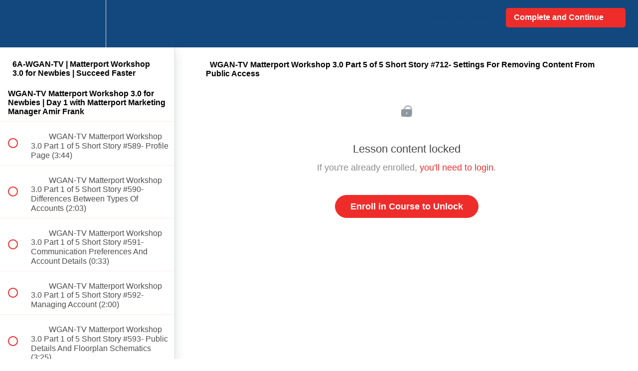

--- FILE ---
content_type: text/html; charset=utf-8
request_url: https://wgan.teachable.com/courses/matterport-workshop-3-0-for-newbies11/lectures/12305994
body_size: 35233
content:
<!DOCTYPE html>
<html>
  <head>
    <script src="https://releases.transloadit.com/uppy/v4.18.0/uppy.min.js"></script><link rel="stylesheet" href="https://releases.transloadit.com/uppy/v4.18.0/uppy.min.css" />
    <link href='https://static-media.hotmart.com/V4zN7ZgC4eMKtsKOfKfvGgrDTXA=/32x32/https://file-uploads.teachablecdn.com/39210b63489d4ab78cfdc6f8cb52d5f1/a503003a432642d6a3219a315cad684a' rel='icon' type='image/png'>

<link href='https://static-media.hotmart.com/UhhqqtEQgl7HJztEENLoggBc_M4=/72x72/https://file-uploads.teachablecdn.com/39210b63489d4ab78cfdc6f8cb52d5f1/a503003a432642d6a3219a315cad684a' rel='apple-touch-icon' type='image/png'>

<link href='https://static-media.hotmart.com/OZD89o7sXAoi33i0Vr6dQK94nEQ=/144x144/https://file-uploads.teachablecdn.com/39210b63489d4ab78cfdc6f8cb52d5f1/a503003a432642d6a3219a315cad684a' rel='apple-touch-icon' type='image/png'>

<link href='https://static-media.hotmart.com/TM1M2UNwy9RFPk8ASbgFynJWQso=/320x345/https://uploads.teachablecdn.com/attachments/gW66xNweQeWRU7ANozFI_Use+This+One-WGAN_20210525-2+WGAN-TV+Training+U+-+Card_2560x1440_SC_02-06-2021_V2.png' rel='apple-touch-startup-image' type='image/png'>

<link href='https://static-media.hotmart.com/EDGDUNgjxaWxQbM9zLJ9Bf-ecSE=/640x690/https://uploads.teachablecdn.com/attachments/gW66xNweQeWRU7ANozFI_Use+This+One-WGAN_20210525-2+WGAN-TV+Training+U+-+Card_2560x1440_SC_02-06-2021_V2.png' rel='apple-touch-startup-image' type='image/png'>

<meta name='apple-mobile-web-app-capable' content='yes' />
<meta charset="UTF-8">
<meta name="csrf-param" content="authenticity_token" />
<meta name="csrf-token" content="g_52DKNzYEmTvgrGnCYqgH70_qnJ71WsNAfqwkYJfE-04-iecOjwkRQ-L8BQ1OwHG4hdco7k2XH3lTVP8O7wDQ" />
<link rel="stylesheet" href="https://fedora.teachablecdn.com/assets/bootstrap-748e653be2be27c8e709ced95eab64a05c870fcc9544b56e33dfe1a9a539317d.css" data-turbolinks-track="true" /><link href="https://teachable-themeable.learning.teachable.com/themecss/production/base.css?_=325e3cd0fd8d&amp;brand_course_heading=%23ffffff&amp;brand_heading=%23EE2D2B&amp;brand_homepage_heading=%23ffffff&amp;brand_navbar_fixed_text=%23ffffff&amp;brand_navbar_text=%2312487D&amp;brand_primary=%2312487D&amp;brand_secondary=%23EE2D2B&amp;brand_text=%23333333&amp;font=Arial&amp;logged_out_homepage_background_image_overlay=0.0&amp;logged_out_homepage_background_image_url=https%3A%2F%2Fuploads.teachablecdn.com%2Fattachments%2FgW66xNweQeWRU7ANozFI_Use%2BThis%2BOne-WGAN_20210525-2%2BWGAN-TV%2BTraining%2BU%2B-%2BCard_2560x1440_SC_02-06-2021_V2.png" rel="stylesheet" data-turbolinks-track="true"></link>
<title>WGAN-TV Matterport Workshop 3.0 Part 5 of 5 Short Story #712- Settings</title>
<meta name="description" content="Just getting started with Matterport? This Course is for You! | Taught by Matterport Content Marketing Manager Amir Frank.">
<link rel="canonical" href="https://wgan.teachable.com/courses/689378/lectures/12305994">
<meta property="og:description" content="Just getting started with Matterport? This Course is for You! | Taught by Matterport Content Marketing Manager Amir Frank.">
<meta property="og:image" content="https://uploads.teachablecdn.com/attachments/nJaPhTMdSiW2P3GDWHcV_Use+This+One-WGAN_20210525-2+WGAN-TV+Training+U+-+Card_2560x1440_SC_02-06-2021_V2+copy.png">
<meta property="og:title" content="WGAN-TV Matterport Workshop 3.0 Part 5 of 5 Short Story #712- Settings For Removing Content From Public Access">
<meta property="og:type" content="website">
<meta property="og:url" content="https://wgan.teachable.com/courses/689378/lectures/12305994">
<meta name="brand_video_player_color" content="#12487D">
<meta name="site_title" content="WGAN-TV Training U">
<style></style>
<script src='//fast.wistia.com/assets/external/E-v1.js'></script>
<script
  src='https://www.recaptcha.net/recaptcha/api.js'
  async
  defer></script>



      <meta name="asset_host" content="https://fedora.teachablecdn.com">
     <script>
  (function () {
    const origCreateElement = Document.prototype.createElement;
    Document.prototype.createElement = function () {
      const el = origCreateElement.apply(this, arguments);
      if (arguments[0].toLowerCase() === "video") {
        const observer = new MutationObserver(() => {
          if (
            el.src &&
            el.src.startsWith("data:video") &&
            el.autoplay &&
            el.style.display === "none"
          ) {
            el.removeAttribute("autoplay");
            el.autoplay = false;
            el.style.display = "none";
            observer.disconnect();
          }
        });
        observer.observe(el, {
          attributes: true,
          attributeFilter: ["src", "autoplay", "style"],
        });
      }
      return el;
    };
  })();
</script>
<script src="https://fedora.teachablecdn.com/packs/student-globals--1b9bb399c9fefbb1b77f.js"></script><script src="https://fedora.teachablecdn.com/packs/student-legacy--7c8100e12a4743c3272e.js"></script><script src="https://fedora.teachablecdn.com/packs/student--259a50199ddaf2b2b936.js"></script>
<meta id='iris-url' data-iris-url=https://eventable.internal.teachable.com />
<script type="text/javascript">
  window.heap=window.heap||[],heap.load=function(e,t){window.heap.appid=e,window.heap.config=t=t||{};var r=document.createElement("script");r.type="text/javascript",r.async=!0,r.src="https://cdn.heapanalytics.com/js/heap-"+e+".js";var a=document.getElementsByTagName("script")[0];a.parentNode.insertBefore(r,a);for(var n=function(e){return function(){heap.push([e].concat(Array.prototype.slice.call(arguments,0)))}},p=["addEventProperties","addUserProperties","clearEventProperties","identify","resetIdentity","removeEventProperty","setEventProperties","track","unsetEventProperty"],o=0;o<p.length;o++)heap[p[o]]=n(p[o])},heap.load("318805607");
  window.heapShouldTrackUser = true;
</script>


<script type="text/javascript">
  var _user_id = ''; // Set to the user's ID, username, or email address, or '' if not yet known.
  var _session_id = '8de2ecd4dad65635cbe59ae94d8d7efe'; // Set to a unique session ID for the visitor's current browsing session.

  var _sift = window._sift = window._sift || [];
  _sift.push(['_setAccount', '2e541754ec']);
  _sift.push(['_setUserId', _user_id]);
  _sift.push(['_setSessionId', _session_id]);
  _sift.push(['_trackPageview']);

  (function() {
    function ls() {
      var e = document.createElement('script');
      e.src = 'https://cdn.sift.com/s.js';
      document.body.appendChild(e);
    }
    if (window.attachEvent) {
      window.attachEvent('onload', ls);
    } else {
      window.addEventListener('load', ls, false);
    }
  })();
</script>


<!-- Facebook Pixel Code -->
<script>
!function(f,b,e,v,n,t,s)
{if(f.fbq)return;n=f.fbq=function(){n.callMethod?
n.callMethod.apply(n,arguments):n.queue.push(arguments)};
if(!f._fbq)f._fbq=n;n.push=n;n.loaded=!0;n.version='2.0';
n.queue=[];t=b.createElement(e);t.async=!0;
t.src=v;s=b.getElementsByTagName(e)[0];
s.parentNode.insertBefore(t,s)}(window,document,'script',
'https://connect.facebook.net/en_US/fbevents.js');
 fbq('init', '1157364094474549'); 
fbq('track', 'PageView');
</script>
<noscript>
 <img height="1" width="1" 
src="https://www.facebook.com/tr?id=1157364094474549&ev=PageView
&noscript=1"/>
</noscript>
<!-- End Facebook Pixel Code -->


<!-- Google tag (gtag.js) -->
<script async src="https://www.googletagmanager.com/gtag/js?id=G-SL8LSCXHSV"></script>
<script>
  window.dataLayer = window.dataLayer || [];
  function gtag(){dataLayer.push(arguments);}
  gtag('js', new Date());

  gtag('config', 'G-SL8LSCXHSV', {
    'user_id': '',
    'school_id': '407023',
    'school_domain': 'wgan.teachable.com'
  });
</script>



<meta http-equiv="X-UA-Compatible" content="IE=edge">
<script type="text/javascript">window.NREUM||(NREUM={});NREUM.info={"beacon":"bam.nr-data.net","errorBeacon":"bam.nr-data.net","licenseKey":"NRBR-08e3a2ada38dc55a529","applicationID":"1065060701","transactionName":"dAxdTUFZXVQEQh0JAFQXRktWRR5LCV9F","queueTime":0,"applicationTime":195,"agent":""}</script>
<script type="text/javascript">(window.NREUM||(NREUM={})).init={privacy:{cookies_enabled:true},ajax:{deny_list:["bam.nr-data.net"]},feature_flags:["soft_nav"],distributed_tracing:{enabled:true}};(window.NREUM||(NREUM={})).loader_config={agentID:"1103368432",accountID:"4102727",trustKey:"27503",xpid:"UAcHU1FRDxABVFdXBwcHUVQA",licenseKey:"NRBR-08e3a2ada38dc55a529",applicationID:"1065060701",browserID:"1103368432"};;/*! For license information please see nr-loader-spa-1.303.0.min.js.LICENSE.txt */
(()=>{var e,t,r={384:(e,t,r)=>{"use strict";r.d(t,{NT:()=>s,US:()=>d,Zm:()=>a,bQ:()=>u,dV:()=>c,pV:()=>l});var n=r(6154),i=r(1863),o=r(1910);const s={beacon:"bam.nr-data.net",errorBeacon:"bam.nr-data.net"};function a(){return n.gm.NREUM||(n.gm.NREUM={}),void 0===n.gm.newrelic&&(n.gm.newrelic=n.gm.NREUM),n.gm.NREUM}function c(){let e=a();return e.o||(e.o={ST:n.gm.setTimeout,SI:n.gm.setImmediate||n.gm.setInterval,CT:n.gm.clearTimeout,XHR:n.gm.XMLHttpRequest,REQ:n.gm.Request,EV:n.gm.Event,PR:n.gm.Promise,MO:n.gm.MutationObserver,FETCH:n.gm.fetch,WS:n.gm.WebSocket},(0,o.i)(...Object.values(e.o))),e}function u(e,t){let r=a();r.initializedAgents??={},t.initializedAt={ms:(0,i.t)(),date:new Date},r.initializedAgents[e]=t}function d(e,t){a()[e]=t}function l(){return function(){let e=a();const t=e.info||{};e.info={beacon:s.beacon,errorBeacon:s.errorBeacon,...t}}(),function(){let e=a();const t=e.init||{};e.init={...t}}(),c(),function(){let e=a();const t=e.loader_config||{};e.loader_config={...t}}(),a()}},782:(e,t,r)=>{"use strict";r.d(t,{T:()=>n});const n=r(860).K7.pageViewTiming},860:(e,t,r)=>{"use strict";r.d(t,{$J:()=>d,K7:()=>c,P3:()=>u,XX:()=>i,Yy:()=>a,df:()=>o,qY:()=>n,v4:()=>s});const n="events",i="jserrors",o="browser/blobs",s="rum",a="browser/logs",c={ajax:"ajax",genericEvents:"generic_events",jserrors:i,logging:"logging",metrics:"metrics",pageAction:"page_action",pageViewEvent:"page_view_event",pageViewTiming:"page_view_timing",sessionReplay:"session_replay",sessionTrace:"session_trace",softNav:"soft_navigations",spa:"spa"},u={[c.pageViewEvent]:1,[c.pageViewTiming]:2,[c.metrics]:3,[c.jserrors]:4,[c.spa]:5,[c.ajax]:6,[c.sessionTrace]:7,[c.softNav]:8,[c.sessionReplay]:9,[c.logging]:10,[c.genericEvents]:11},d={[c.pageViewEvent]:s,[c.pageViewTiming]:n,[c.ajax]:n,[c.spa]:n,[c.softNav]:n,[c.metrics]:i,[c.jserrors]:i,[c.sessionTrace]:o,[c.sessionReplay]:o,[c.logging]:a,[c.genericEvents]:"ins"}},944:(e,t,r)=>{"use strict";r.d(t,{R:()=>i});var n=r(3241);function i(e,t){"function"==typeof console.debug&&(console.debug("New Relic Warning: https://github.com/newrelic/newrelic-browser-agent/blob/main/docs/warning-codes.md#".concat(e),t),(0,n.W)({agentIdentifier:null,drained:null,type:"data",name:"warn",feature:"warn",data:{code:e,secondary:t}}))}},993:(e,t,r)=>{"use strict";r.d(t,{A$:()=>o,ET:()=>s,TZ:()=>a,p_:()=>i});var n=r(860);const i={ERROR:"ERROR",WARN:"WARN",INFO:"INFO",DEBUG:"DEBUG",TRACE:"TRACE"},o={OFF:0,ERROR:1,WARN:2,INFO:3,DEBUG:4,TRACE:5},s="log",a=n.K7.logging},1687:(e,t,r)=>{"use strict";r.d(t,{Ak:()=>u,Ze:()=>f,x3:()=>d});var n=r(3241),i=r(7836),o=r(3606),s=r(860),a=r(2646);const c={};function u(e,t){const r={staged:!1,priority:s.P3[t]||0};l(e),c[e].get(t)||c[e].set(t,r)}function d(e,t){e&&c[e]&&(c[e].get(t)&&c[e].delete(t),p(e,t,!1),c[e].size&&h(e))}function l(e){if(!e)throw new Error("agentIdentifier required");c[e]||(c[e]=new Map)}function f(e="",t="feature",r=!1){if(l(e),!e||!c[e].get(t)||r)return p(e,t);c[e].get(t).staged=!0,h(e)}function h(e){const t=Array.from(c[e]);t.every(([e,t])=>t.staged)&&(t.sort((e,t)=>e[1].priority-t[1].priority),t.forEach(([t])=>{c[e].delete(t),p(e,t)}))}function p(e,t,r=!0){const s=e?i.ee.get(e):i.ee,c=o.i.handlers;if(!s.aborted&&s.backlog&&c){if((0,n.W)({agentIdentifier:e,type:"lifecycle",name:"drain",feature:t}),r){const e=s.backlog[t],r=c[t];if(r){for(let t=0;e&&t<e.length;++t)g(e[t],r);Object.entries(r).forEach(([e,t])=>{Object.values(t||{}).forEach(t=>{t[0]?.on&&t[0]?.context()instanceof a.y&&t[0].on(e,t[1])})})}}s.isolatedBacklog||delete c[t],s.backlog[t]=null,s.emit("drain-"+t,[])}}function g(e,t){var r=e[1];Object.values(t[r]||{}).forEach(t=>{var r=e[0];if(t[0]===r){var n=t[1],i=e[3],o=e[2];n.apply(i,o)}})}},1741:(e,t,r)=>{"use strict";r.d(t,{W:()=>o});var n=r(944),i=r(4261);class o{#e(e,...t){if(this[e]!==o.prototype[e])return this[e](...t);(0,n.R)(35,e)}addPageAction(e,t){return this.#e(i.hG,e,t)}register(e){return this.#e(i.eY,e)}recordCustomEvent(e,t){return this.#e(i.fF,e,t)}setPageViewName(e,t){return this.#e(i.Fw,e,t)}setCustomAttribute(e,t,r){return this.#e(i.cD,e,t,r)}noticeError(e,t){return this.#e(i.o5,e,t)}setUserId(e){return this.#e(i.Dl,e)}setApplicationVersion(e){return this.#e(i.nb,e)}setErrorHandler(e){return this.#e(i.bt,e)}addRelease(e,t){return this.#e(i.k6,e,t)}log(e,t){return this.#e(i.$9,e,t)}start(){return this.#e(i.d3)}finished(e){return this.#e(i.BL,e)}recordReplay(){return this.#e(i.CH)}pauseReplay(){return this.#e(i.Tb)}addToTrace(e){return this.#e(i.U2,e)}setCurrentRouteName(e){return this.#e(i.PA,e)}interaction(e){return this.#e(i.dT,e)}wrapLogger(e,t,r){return this.#e(i.Wb,e,t,r)}measure(e,t){return this.#e(i.V1,e,t)}consent(e){return this.#e(i.Pv,e)}}},1863:(e,t,r)=>{"use strict";function n(){return Math.floor(performance.now())}r.d(t,{t:()=>n})},1910:(e,t,r)=>{"use strict";r.d(t,{i:()=>o});var n=r(944);const i=new Map;function o(...e){return e.every(e=>{if(i.has(e))return i.get(e);const t="function"==typeof e&&e.toString().includes("[native code]");return t||(0,n.R)(64,e?.name||e?.toString()),i.set(e,t),t})}},2555:(e,t,r)=>{"use strict";r.d(t,{D:()=>a,f:()=>s});var n=r(384),i=r(8122);const o={beacon:n.NT.beacon,errorBeacon:n.NT.errorBeacon,licenseKey:void 0,applicationID:void 0,sa:void 0,queueTime:void 0,applicationTime:void 0,ttGuid:void 0,user:void 0,account:void 0,product:void 0,extra:void 0,jsAttributes:{},userAttributes:void 0,atts:void 0,transactionName:void 0,tNamePlain:void 0};function s(e){try{return!!e.licenseKey&&!!e.errorBeacon&&!!e.applicationID}catch(e){return!1}}const a=e=>(0,i.a)(e,o)},2614:(e,t,r)=>{"use strict";r.d(t,{BB:()=>s,H3:()=>n,g:()=>u,iL:()=>c,tS:()=>a,uh:()=>i,wk:()=>o});const n="NRBA",i="SESSION",o=144e5,s=18e5,a={STARTED:"session-started",PAUSE:"session-pause",RESET:"session-reset",RESUME:"session-resume",UPDATE:"session-update"},c={SAME_TAB:"same-tab",CROSS_TAB:"cross-tab"},u={OFF:0,FULL:1,ERROR:2}},2646:(e,t,r)=>{"use strict";r.d(t,{y:()=>n});class n{constructor(e){this.contextId=e}}},2843:(e,t,r)=>{"use strict";r.d(t,{u:()=>i});var n=r(3878);function i(e,t=!1,r,i){(0,n.DD)("visibilitychange",function(){if(t)return void("hidden"===document.visibilityState&&e());e(document.visibilityState)},r,i)}},3241:(e,t,r)=>{"use strict";r.d(t,{W:()=>o});var n=r(6154);const i="newrelic";function o(e={}){try{n.gm.dispatchEvent(new CustomEvent(i,{detail:e}))}catch(e){}}},3304:(e,t,r)=>{"use strict";r.d(t,{A:()=>o});var n=r(7836);const i=()=>{const e=new WeakSet;return(t,r)=>{if("object"==typeof r&&null!==r){if(e.has(r))return;e.add(r)}return r}};function o(e){try{return JSON.stringify(e,i())??""}catch(e){try{n.ee.emit("internal-error",[e])}catch(e){}return""}}},3333:(e,t,r)=>{"use strict";r.d(t,{$v:()=>d,TZ:()=>n,Xh:()=>c,Zp:()=>i,kd:()=>u,mq:()=>a,nf:()=>s,qN:()=>o});const n=r(860).K7.genericEvents,i=["auxclick","click","copy","keydown","paste","scrollend"],o=["focus","blur"],s=4,a=1e3,c=2e3,u=["PageAction","UserAction","BrowserPerformance"],d={RESOURCES:"experimental.resources",REGISTER:"register"}},3434:(e,t,r)=>{"use strict";r.d(t,{Jt:()=>o,YM:()=>u});var n=r(7836),i=r(5607);const o="nr@original:".concat(i.W),s=50;var a=Object.prototype.hasOwnProperty,c=!1;function u(e,t){return e||(e=n.ee),r.inPlace=function(e,t,n,i,o){n||(n="");const s="-"===n.charAt(0);for(let a=0;a<t.length;a++){const c=t[a],u=e[c];l(u)||(e[c]=r(u,s?c+n:n,i,c,o))}},r.flag=o,r;function r(t,r,n,c,u){return l(t)?t:(r||(r=""),nrWrapper[o]=t,function(e,t,r){if(Object.defineProperty&&Object.keys)try{return Object.keys(e).forEach(function(r){Object.defineProperty(t,r,{get:function(){return e[r]},set:function(t){return e[r]=t,t}})}),t}catch(e){d([e],r)}for(var n in e)a.call(e,n)&&(t[n]=e[n])}(t,nrWrapper,e),nrWrapper);function nrWrapper(){var o,a,l,f;let h;try{a=this,o=[...arguments],l="function"==typeof n?n(o,a):n||{}}catch(t){d([t,"",[o,a,c],l],e)}i(r+"start",[o,a,c],l,u);const p=performance.now();let g;try{return f=t.apply(a,o),g=performance.now(),f}catch(e){throw g=performance.now(),i(r+"err",[o,a,e],l,u),h=e,h}finally{const e=g-p,t={start:p,end:g,duration:e,isLongTask:e>=s,methodName:c,thrownError:h};t.isLongTask&&i("long-task",[t,a],l,u),i(r+"end",[o,a,f],l,u)}}}function i(r,n,i,o){if(!c||t){var s=c;c=!0;try{e.emit(r,n,i,t,o)}catch(t){d([t,r,n,i],e)}c=s}}}function d(e,t){t||(t=n.ee);try{t.emit("internal-error",e)}catch(e){}}function l(e){return!(e&&"function"==typeof e&&e.apply&&!e[o])}},3606:(e,t,r)=>{"use strict";r.d(t,{i:()=>o});var n=r(9908);o.on=s;var i=o.handlers={};function o(e,t,r,o){s(o||n.d,i,e,t,r)}function s(e,t,r,i,o){o||(o="feature"),e||(e=n.d);var s=t[o]=t[o]||{};(s[r]=s[r]||[]).push([e,i])}},3738:(e,t,r)=>{"use strict";r.d(t,{He:()=>i,Kp:()=>a,Lc:()=>u,Rz:()=>d,TZ:()=>n,bD:()=>o,d3:()=>s,jx:()=>l,sl:()=>f,uP:()=>c});const n=r(860).K7.sessionTrace,i="bstResource",o="resource",s="-start",a="-end",c="fn"+s,u="fn"+a,d="pushState",l=1e3,f=3e4},3785:(e,t,r)=>{"use strict";r.d(t,{R:()=>c,b:()=>u});var n=r(9908),i=r(1863),o=r(860),s=r(8154),a=r(993);function c(e,t,r={},c=a.p_.INFO,u,d=(0,i.t)()){(0,n.p)(s.xV,["API/logging/".concat(c.toLowerCase(),"/called")],void 0,o.K7.metrics,e),(0,n.p)(a.ET,[d,t,r,c,u],void 0,o.K7.logging,e)}function u(e){return"string"==typeof e&&Object.values(a.p_).some(t=>t===e.toUpperCase().trim())}},3878:(e,t,r)=>{"use strict";function n(e,t){return{capture:e,passive:!1,signal:t}}function i(e,t,r=!1,i){window.addEventListener(e,t,n(r,i))}function o(e,t,r=!1,i){document.addEventListener(e,t,n(r,i))}r.d(t,{DD:()=>o,jT:()=>n,sp:()=>i})},3962:(e,t,r)=>{"use strict";r.d(t,{AM:()=>s,O2:()=>l,OV:()=>o,Qu:()=>f,TZ:()=>c,ih:()=>h,pP:()=>a,t1:()=>d,tC:()=>i,wD:()=>u});var n=r(860);const i=["click","keydown","submit"],o="popstate",s="api",a="initialPageLoad",c=n.K7.softNav,u=5e3,d=500,l={INITIAL_PAGE_LOAD:"",ROUTE_CHANGE:1,UNSPECIFIED:2},f={INTERACTION:1,AJAX:2,CUSTOM_END:3,CUSTOM_TRACER:4},h={IP:"in progress",PF:"pending finish",FIN:"finished",CAN:"cancelled"}},4234:(e,t,r)=>{"use strict";r.d(t,{W:()=>o});var n=r(7836),i=r(1687);class o{constructor(e,t){this.agentIdentifier=e,this.ee=n.ee.get(e),this.featureName=t,this.blocked=!1}deregisterDrain(){(0,i.x3)(this.agentIdentifier,this.featureName)}}},4261:(e,t,r)=>{"use strict";r.d(t,{$9:()=>d,BL:()=>c,CH:()=>p,Dl:()=>R,Fw:()=>w,PA:()=>v,Pl:()=>n,Pv:()=>A,Tb:()=>f,U2:()=>s,V1:()=>E,Wb:()=>T,bt:()=>y,cD:()=>b,d3:()=>x,dT:()=>u,eY:()=>g,fF:()=>h,hG:()=>o,hw:()=>i,k6:()=>a,nb:()=>m,o5:()=>l});const n="api-",i=n+"ixn-",o="addPageAction",s="addToTrace",a="addRelease",c="finished",u="interaction",d="log",l="noticeError",f="pauseReplay",h="recordCustomEvent",p="recordReplay",g="register",m="setApplicationVersion",v="setCurrentRouteName",b="setCustomAttribute",y="setErrorHandler",w="setPageViewName",R="setUserId",x="start",T="wrapLogger",E="measure",A="consent"},4387:(e,t,r)=>{"use strict";function n(e={}){return!(!e.id||!e.name)}function i(e){return"string"==typeof e&&e.trim().length<501||"number"==typeof e}function o(e,t){if(2!==t?.harvestEndpointVersion)return{};const r=t.agentRef.runtime.appMetadata.agents[0].entityGuid;return n(e)?{"mfe.id":e.id,"mfe.name":e.name,eventSource:e.eventSource,"parent.id":e.parent?.id||r}:{"entity.guid":r,appId:t.agentRef.info.applicationID}}r.d(t,{Ux:()=>o,c7:()=>n,yo:()=>i})},5205:(e,t,r)=>{"use strict";r.d(t,{j:()=>_});var n=r(384),i=r(1741);var o=r(2555),s=r(3333);const a=e=>{if(!e||"string"!=typeof e)return!1;try{document.createDocumentFragment().querySelector(e)}catch{return!1}return!0};var c=r(2614),u=r(944),d=r(8122);const l="[data-nr-mask]",f=e=>(0,d.a)(e,(()=>{const e={feature_flags:[],experimental:{allow_registered_children:!1,resources:!1},mask_selector:"*",block_selector:"[data-nr-block]",mask_input_options:{color:!1,date:!1,"datetime-local":!1,email:!1,month:!1,number:!1,range:!1,search:!1,tel:!1,text:!1,time:!1,url:!1,week:!1,textarea:!1,select:!1,password:!0}};return{ajax:{deny_list:void 0,block_internal:!0,enabled:!0,autoStart:!0},api:{get allow_registered_children(){return e.feature_flags.includes(s.$v.REGISTER)||e.experimental.allow_registered_children},set allow_registered_children(t){e.experimental.allow_registered_children=t},duplicate_registered_data:!1},browser_consent_mode:{enabled:!1},distributed_tracing:{enabled:void 0,exclude_newrelic_header:void 0,cors_use_newrelic_header:void 0,cors_use_tracecontext_headers:void 0,allowed_origins:void 0},get feature_flags(){return e.feature_flags},set feature_flags(t){e.feature_flags=t},generic_events:{enabled:!0,autoStart:!0},harvest:{interval:30},jserrors:{enabled:!0,autoStart:!0},logging:{enabled:!0,autoStart:!0},metrics:{enabled:!0,autoStart:!0},obfuscate:void 0,page_action:{enabled:!0},page_view_event:{enabled:!0,autoStart:!0},page_view_timing:{enabled:!0,autoStart:!0},performance:{capture_marks:!1,capture_measures:!1,capture_detail:!0,resources:{get enabled(){return e.feature_flags.includes(s.$v.RESOURCES)||e.experimental.resources},set enabled(t){e.experimental.resources=t},asset_types:[],first_party_domains:[],ignore_newrelic:!0}},privacy:{cookies_enabled:!0},proxy:{assets:void 0,beacon:void 0},session:{expiresMs:c.wk,inactiveMs:c.BB},session_replay:{autoStart:!0,enabled:!1,preload:!1,sampling_rate:10,error_sampling_rate:100,collect_fonts:!1,inline_images:!1,fix_stylesheets:!0,mask_all_inputs:!0,get mask_text_selector(){return e.mask_selector},set mask_text_selector(t){a(t)?e.mask_selector="".concat(t,",").concat(l):""===t||null===t?e.mask_selector=l:(0,u.R)(5,t)},get block_class(){return"nr-block"},get ignore_class(){return"nr-ignore"},get mask_text_class(){return"nr-mask"},get block_selector(){return e.block_selector},set block_selector(t){a(t)?e.block_selector+=",".concat(t):""!==t&&(0,u.R)(6,t)},get mask_input_options(){return e.mask_input_options},set mask_input_options(t){t&&"object"==typeof t?e.mask_input_options={...t,password:!0}:(0,u.R)(7,t)}},session_trace:{enabled:!0,autoStart:!0},soft_navigations:{enabled:!0,autoStart:!0},spa:{enabled:!0,autoStart:!0},ssl:void 0,user_actions:{enabled:!0,elementAttributes:["id","className","tagName","type"]}}})());var h=r(6154),p=r(9324);let g=0;const m={buildEnv:p.F3,distMethod:p.Xs,version:p.xv,originTime:h.WN},v={consented:!1},b={appMetadata:{},get consented(){return this.session?.state?.consent||v.consented},set consented(e){v.consented=e},customTransaction:void 0,denyList:void 0,disabled:!1,harvester:void 0,isolatedBacklog:!1,isRecording:!1,loaderType:void 0,maxBytes:3e4,obfuscator:void 0,onerror:void 0,ptid:void 0,releaseIds:{},session:void 0,timeKeeper:void 0,registeredEntities:[],jsAttributesMetadata:{bytes:0},get harvestCount(){return++g}},y=e=>{const t=(0,d.a)(e,b),r=Object.keys(m).reduce((e,t)=>(e[t]={value:m[t],writable:!1,configurable:!0,enumerable:!0},e),{});return Object.defineProperties(t,r)};var w=r(5701);const R=e=>{const t=e.startsWith("http");e+="/",r.p=t?e:"https://"+e};var x=r(7836),T=r(3241);const E={accountID:void 0,trustKey:void 0,agentID:void 0,licenseKey:void 0,applicationID:void 0,xpid:void 0},A=e=>(0,d.a)(e,E),S=new Set;function _(e,t={},r,s){let{init:a,info:c,loader_config:u,runtime:d={},exposed:l=!0}=t;if(!c){const e=(0,n.pV)();a=e.init,c=e.info,u=e.loader_config}e.init=f(a||{}),e.loader_config=A(u||{}),c.jsAttributes??={},h.bv&&(c.jsAttributes.isWorker=!0),e.info=(0,o.D)(c);const p=e.init,g=[c.beacon,c.errorBeacon];S.has(e.agentIdentifier)||(p.proxy.assets&&(R(p.proxy.assets),g.push(p.proxy.assets)),p.proxy.beacon&&g.push(p.proxy.beacon),e.beacons=[...g],function(e){const t=(0,n.pV)();Object.getOwnPropertyNames(i.W.prototype).forEach(r=>{const n=i.W.prototype[r];if("function"!=typeof n||"constructor"===n)return;let o=t[r];e[r]&&!1!==e.exposed&&"micro-agent"!==e.runtime?.loaderType&&(t[r]=(...t)=>{const n=e[r](...t);return o?o(...t):n})})}(e),(0,n.US)("activatedFeatures",w.B),e.runSoftNavOverSpa&&=!0===p.soft_navigations.enabled&&p.feature_flags.includes("soft_nav")),d.denyList=[...p.ajax.deny_list||[],...p.ajax.block_internal?g:[]],d.ptid=e.agentIdentifier,d.loaderType=r,e.runtime=y(d),S.has(e.agentIdentifier)||(e.ee=x.ee.get(e.agentIdentifier),e.exposed=l,(0,T.W)({agentIdentifier:e.agentIdentifier,drained:!!w.B?.[e.agentIdentifier],type:"lifecycle",name:"initialize",feature:void 0,data:e.config})),S.add(e.agentIdentifier)}},5270:(e,t,r)=>{"use strict";r.d(t,{Aw:()=>s,SR:()=>o,rF:()=>a});var n=r(384),i=r(7767);function o(e){return!!(0,n.dV)().o.MO&&(0,i.V)(e)&&!0===e?.session_trace.enabled}function s(e){return!0===e?.session_replay.preload&&o(e)}function a(e,t){try{if("string"==typeof t?.type){if("password"===t.type.toLowerCase())return"*".repeat(e?.length||0);if(void 0!==t?.dataset?.nrUnmask||t?.classList?.contains("nr-unmask"))return e}}catch(e){}return"string"==typeof e?e.replace(/[\S]/g,"*"):"*".repeat(e?.length||0)}},5289:(e,t,r)=>{"use strict";r.d(t,{GG:()=>o,Qr:()=>a,sB:()=>s});var n=r(3878);function i(){return"undefined"==typeof document||"complete"===document.readyState}function o(e,t){if(i())return e();(0,n.sp)("load",e,t)}function s(e){if(i())return e();(0,n.DD)("DOMContentLoaded",e)}function a(e){if(i())return e();(0,n.sp)("popstate",e)}},5607:(e,t,r)=>{"use strict";r.d(t,{W:()=>n});const n=(0,r(9566).bz)()},5701:(e,t,r)=>{"use strict";r.d(t,{B:()=>o,t:()=>s});var n=r(3241);const i=new Set,o={};function s(e,t){const r=t.agentIdentifier;o[r]??={},e&&"object"==typeof e&&(i.has(r)||(t.ee.emit("rumresp",[e]),o[r]=e,i.add(r),(0,n.W)({agentIdentifier:r,loaded:!0,drained:!0,type:"lifecycle",name:"load",feature:void 0,data:e})))}},6154:(e,t,r)=>{"use strict";r.d(t,{A4:()=>a,OF:()=>d,RI:()=>i,WN:()=>h,bv:()=>o,gm:()=>s,lR:()=>f,m:()=>u,mw:()=>c,sb:()=>l});var n=r(1863);const i="undefined"!=typeof window&&!!window.document,o="undefined"!=typeof WorkerGlobalScope&&("undefined"!=typeof self&&self instanceof WorkerGlobalScope&&self.navigator instanceof WorkerNavigator||"undefined"!=typeof globalThis&&globalThis instanceof WorkerGlobalScope&&globalThis.navigator instanceof WorkerNavigator),s=i?window:"undefined"!=typeof WorkerGlobalScope&&("undefined"!=typeof self&&self instanceof WorkerGlobalScope&&self||"undefined"!=typeof globalThis&&globalThis instanceof WorkerGlobalScope&&globalThis),a="complete"===s?.document?.readyState,c=Boolean("hidden"===s?.document?.visibilityState),u=""+s?.location,d=/iPad|iPhone|iPod/.test(s.navigator?.userAgent),l=d&&"undefined"==typeof SharedWorker,f=(()=>{const e=s.navigator?.userAgent?.match(/Firefox[/\s](\d+\.\d+)/);return Array.isArray(e)&&e.length>=2?+e[1]:0})(),h=Date.now()-(0,n.t)()},6344:(e,t,r)=>{"use strict";r.d(t,{BB:()=>d,Qb:()=>l,TZ:()=>i,Ug:()=>s,Vh:()=>o,_s:()=>a,bc:()=>u,yP:()=>c});var n=r(2614);const i=r(860).K7.sessionReplay,o="errorDuringReplay",s=.12,a={DomContentLoaded:0,Load:1,FullSnapshot:2,IncrementalSnapshot:3,Meta:4,Custom:5},c={[n.g.ERROR]:15e3,[n.g.FULL]:3e5,[n.g.OFF]:0},u={RESET:{message:"Session was reset",sm:"Reset"},IMPORT:{message:"Recorder failed to import",sm:"Import"},TOO_MANY:{message:"429: Too Many Requests",sm:"Too-Many"},TOO_BIG:{message:"Payload was too large",sm:"Too-Big"},CROSS_TAB:{message:"Session Entity was set to OFF on another tab",sm:"Cross-Tab"},ENTITLEMENTS:{message:"Session Replay is not allowed and will not be started",sm:"Entitlement"}},d=5e3,l={API:"api",RESUME:"resume",SWITCH_TO_FULL:"switchToFull",INITIALIZE:"initialize",PRELOAD:"preload"}},6389:(e,t,r)=>{"use strict";function n(e,t=500,r={}){const n=r?.leading||!1;let i;return(...r)=>{n&&void 0===i&&(e.apply(this,r),i=setTimeout(()=>{i=clearTimeout(i)},t)),n||(clearTimeout(i),i=setTimeout(()=>{e.apply(this,r)},t))}}function i(e){let t=!1;return(...r)=>{t||(t=!0,e.apply(this,r))}}r.d(t,{J:()=>i,s:()=>n})},6630:(e,t,r)=>{"use strict";r.d(t,{T:()=>n});const n=r(860).K7.pageViewEvent},6774:(e,t,r)=>{"use strict";r.d(t,{T:()=>n});const n=r(860).K7.jserrors},7295:(e,t,r)=>{"use strict";r.d(t,{Xv:()=>s,gX:()=>i,iW:()=>o});var n=[];function i(e){if(!e||o(e))return!1;if(0===n.length)return!0;for(var t=0;t<n.length;t++){var r=n[t];if("*"===r.hostname)return!1;if(a(r.hostname,e.hostname)&&c(r.pathname,e.pathname))return!1}return!0}function o(e){return void 0===e.hostname}function s(e){if(n=[],e&&e.length)for(var t=0;t<e.length;t++){let r=e[t];if(!r)continue;0===r.indexOf("http://")?r=r.substring(7):0===r.indexOf("https://")&&(r=r.substring(8));const i=r.indexOf("/");let o,s;i>0?(o=r.substring(0,i),s=r.substring(i)):(o=r,s="");let[a]=o.split(":");n.push({hostname:a,pathname:s})}}function a(e,t){return!(e.length>t.length)&&t.indexOf(e)===t.length-e.length}function c(e,t){return 0===e.indexOf("/")&&(e=e.substring(1)),0===t.indexOf("/")&&(t=t.substring(1)),""===e||e===t}},7378:(e,t,r)=>{"use strict";r.d(t,{$p:()=>x,BR:()=>b,Kp:()=>R,L3:()=>y,Lc:()=>c,NC:()=>o,SG:()=>d,TZ:()=>i,U6:()=>p,UT:()=>m,d3:()=>w,dT:()=>f,e5:()=>E,gx:()=>v,l9:()=>l,oW:()=>h,op:()=>g,rw:()=>u,tH:()=>A,uP:()=>a,wW:()=>T,xq:()=>s});var n=r(384);const i=r(860).K7.spa,o=["click","submit","keypress","keydown","keyup","change"],s=999,a="fn-start",c="fn-end",u="cb-start",d="api-ixn-",l="remaining",f="interaction",h="spaNode",p="jsonpNode",g="fetch-start",m="fetch-done",v="fetch-body-",b="jsonp-end",y=(0,n.dV)().o.ST,w="-start",R="-end",x="-body",T="cb"+R,E="jsTime",A="fetch"},7485:(e,t,r)=>{"use strict";r.d(t,{D:()=>i});var n=r(6154);function i(e){if(0===(e||"").indexOf("data:"))return{protocol:"data"};try{const t=new URL(e,location.href),r={port:t.port,hostname:t.hostname,pathname:t.pathname,search:t.search,protocol:t.protocol.slice(0,t.protocol.indexOf(":")),sameOrigin:t.protocol===n.gm?.location?.protocol&&t.host===n.gm?.location?.host};return r.port&&""!==r.port||("http:"===t.protocol&&(r.port="80"),"https:"===t.protocol&&(r.port="443")),r.pathname&&""!==r.pathname?r.pathname.startsWith("/")||(r.pathname="/".concat(r.pathname)):r.pathname="/",r}catch(e){return{}}}},7699:(e,t,r)=>{"use strict";r.d(t,{It:()=>o,KC:()=>a,No:()=>i,qh:()=>s});var n=r(860);const i=16e3,o=1e6,s="SESSION_ERROR",a={[n.K7.logging]:!0,[n.K7.genericEvents]:!1,[n.K7.jserrors]:!1,[n.K7.ajax]:!1}},7767:(e,t,r)=>{"use strict";r.d(t,{V:()=>i});var n=r(6154);const i=e=>n.RI&&!0===e?.privacy.cookies_enabled},7836:(e,t,r)=>{"use strict";r.d(t,{P:()=>a,ee:()=>c});var n=r(384),i=r(8990),o=r(2646),s=r(5607);const a="nr@context:".concat(s.W),c=function e(t,r){var n={},s={},d={},l=!1;try{l=16===r.length&&u.initializedAgents?.[r]?.runtime.isolatedBacklog}catch(e){}var f={on:p,addEventListener:p,removeEventListener:function(e,t){var r=n[e];if(!r)return;for(var i=0;i<r.length;i++)r[i]===t&&r.splice(i,1)},emit:function(e,r,n,i,o){!1!==o&&(o=!0);if(c.aborted&&!i)return;t&&o&&t.emit(e,r,n);var a=h(n);g(e).forEach(e=>{e.apply(a,r)});var u=v()[s[e]];u&&u.push([f,e,r,a]);return a},get:m,listeners:g,context:h,buffer:function(e,t){const r=v();if(t=t||"feature",f.aborted)return;Object.entries(e||{}).forEach(([e,n])=>{s[n]=t,t in r||(r[t]=[])})},abort:function(){f._aborted=!0,Object.keys(f.backlog).forEach(e=>{delete f.backlog[e]})},isBuffering:function(e){return!!v()[s[e]]},debugId:r,backlog:l?{}:t&&"object"==typeof t.backlog?t.backlog:{},isolatedBacklog:l};return Object.defineProperty(f,"aborted",{get:()=>{let e=f._aborted||!1;return e||(t&&(e=t.aborted),e)}}),f;function h(e){return e&&e instanceof o.y?e:e?(0,i.I)(e,a,()=>new o.y(a)):new o.y(a)}function p(e,t){n[e]=g(e).concat(t)}function g(e){return n[e]||[]}function m(t){return d[t]=d[t]||e(f,t)}function v(){return f.backlog}}(void 0,"globalEE"),u=(0,n.Zm)();u.ee||(u.ee=c)},8122:(e,t,r)=>{"use strict";r.d(t,{a:()=>i});var n=r(944);function i(e,t){try{if(!e||"object"!=typeof e)return(0,n.R)(3);if(!t||"object"!=typeof t)return(0,n.R)(4);const r=Object.create(Object.getPrototypeOf(t),Object.getOwnPropertyDescriptors(t)),o=0===Object.keys(r).length?e:r;for(let s in o)if(void 0!==e[s])try{if(null===e[s]){r[s]=null;continue}Array.isArray(e[s])&&Array.isArray(t[s])?r[s]=Array.from(new Set([...e[s],...t[s]])):"object"==typeof e[s]&&"object"==typeof t[s]?r[s]=i(e[s],t[s]):r[s]=e[s]}catch(e){r[s]||(0,n.R)(1,e)}return r}catch(e){(0,n.R)(2,e)}}},8139:(e,t,r)=>{"use strict";r.d(t,{u:()=>f});var n=r(7836),i=r(3434),o=r(8990),s=r(6154);const a={},c=s.gm.XMLHttpRequest,u="addEventListener",d="removeEventListener",l="nr@wrapped:".concat(n.P);function f(e){var t=function(e){return(e||n.ee).get("events")}(e);if(a[t.debugId]++)return t;a[t.debugId]=1;var r=(0,i.YM)(t,!0);function f(e){r.inPlace(e,[u,d],"-",p)}function p(e,t){return e[1]}return"getPrototypeOf"in Object&&(s.RI&&h(document,f),c&&h(c.prototype,f),h(s.gm,f)),t.on(u+"-start",function(e,t){var n=e[1];if(null!==n&&("function"==typeof n||"object"==typeof n)&&"newrelic"!==e[0]){var i=(0,o.I)(n,l,function(){var e={object:function(){if("function"!=typeof n.handleEvent)return;return n.handleEvent.apply(n,arguments)},function:n}[typeof n];return e?r(e,"fn-",null,e.name||"anonymous"):n});this.wrapped=e[1]=i}}),t.on(d+"-start",function(e){e[1]=this.wrapped||e[1]}),t}function h(e,t,...r){let n=e;for(;"object"==typeof n&&!Object.prototype.hasOwnProperty.call(n,u);)n=Object.getPrototypeOf(n);n&&t(n,...r)}},8154:(e,t,r)=>{"use strict";r.d(t,{z_:()=>o,XG:()=>a,TZ:()=>n,rs:()=>i,xV:()=>s});r(6154),r(9566),r(384);const n=r(860).K7.metrics,i="sm",o="cm",s="storeSupportabilityMetrics",a="storeEventMetrics"},8374:(e,t,r)=>{r.nc=(()=>{try{return document?.currentScript?.nonce}catch(e){}return""})()},8990:(e,t,r)=>{"use strict";r.d(t,{I:()=>i});var n=Object.prototype.hasOwnProperty;function i(e,t,r){if(n.call(e,t))return e[t];var i=r();if(Object.defineProperty&&Object.keys)try{return Object.defineProperty(e,t,{value:i,writable:!0,enumerable:!1}),i}catch(e){}return e[t]=i,i}},9300:(e,t,r)=>{"use strict";r.d(t,{T:()=>n});const n=r(860).K7.ajax},9324:(e,t,r)=>{"use strict";r.d(t,{AJ:()=>s,F3:()=>i,Xs:()=>o,Yq:()=>a,xv:()=>n});const n="1.303.0",i="PROD",o="CDN",s="@newrelic/rrweb",a="1.0.1"},9566:(e,t,r)=>{"use strict";r.d(t,{LA:()=>a,ZF:()=>c,bz:()=>s,el:()=>u});var n=r(6154);const i="xxxxxxxx-xxxx-4xxx-yxxx-xxxxxxxxxxxx";function o(e,t){return e?15&e[t]:16*Math.random()|0}function s(){const e=n.gm?.crypto||n.gm?.msCrypto;let t,r=0;return e&&e.getRandomValues&&(t=e.getRandomValues(new Uint8Array(30))),i.split("").map(e=>"x"===e?o(t,r++).toString(16):"y"===e?(3&o()|8).toString(16):e).join("")}function a(e){const t=n.gm?.crypto||n.gm?.msCrypto;let r,i=0;t&&t.getRandomValues&&(r=t.getRandomValues(new Uint8Array(e)));const s=[];for(var a=0;a<e;a++)s.push(o(r,i++).toString(16));return s.join("")}function c(){return a(16)}function u(){return a(32)}},9908:(e,t,r)=>{"use strict";r.d(t,{d:()=>n,p:()=>i});var n=r(7836).ee.get("handle");function i(e,t,r,i,o){o?(o.buffer([e],i),o.emit(e,t,r)):(n.buffer([e],i),n.emit(e,t,r))}}},n={};function i(e){var t=n[e];if(void 0!==t)return t.exports;var o=n[e]={exports:{}};return r[e](o,o.exports,i),o.exports}i.m=r,i.d=(e,t)=>{for(var r in t)i.o(t,r)&&!i.o(e,r)&&Object.defineProperty(e,r,{enumerable:!0,get:t[r]})},i.f={},i.e=e=>Promise.all(Object.keys(i.f).reduce((t,r)=>(i.f[r](e,t),t),[])),i.u=e=>({212:"nr-spa-compressor",249:"nr-spa-recorder",478:"nr-spa"}[e]+"-1.303.0.min.js"),i.o=(e,t)=>Object.prototype.hasOwnProperty.call(e,t),e={},t="NRBA-1.303.0.PROD:",i.l=(r,n,o,s)=>{if(e[r])e[r].push(n);else{var a,c;if(void 0!==o)for(var u=document.getElementsByTagName("script"),d=0;d<u.length;d++){var l=u[d];if(l.getAttribute("src")==r||l.getAttribute("data-webpack")==t+o){a=l;break}}if(!a){c=!0;var f={478:"sha512-Q1pLqcoiNmLHv0rtq3wFkJBA3kofBdRJl0ExDl0mTuAoCBd0qe/1J0XWrDlQKuNlUryL6aZfVkAMPLmoikWIoQ==",249:"sha512-695ZzudsxlMtHKnpDNvkMlJd3tdMtY03IQKVCw9SX12tjUC+f7Nrx5tnWO72Vg9RFf6DSY6wVmM3cEkRM12kkQ==",212:"sha512-18Gx1wIBsppcn0AnKFhwgw4IciNgFxiw3J74W393Ape+wtg4hlg7t6SBKsIE/Dk/tfl2yltgcgBFvYRs283AFg=="};(a=document.createElement("script")).charset="utf-8",i.nc&&a.setAttribute("nonce",i.nc),a.setAttribute("data-webpack",t+o),a.src=r,0!==a.src.indexOf(window.location.origin+"/")&&(a.crossOrigin="anonymous"),f[s]&&(a.integrity=f[s])}e[r]=[n];var h=(t,n)=>{a.onerror=a.onload=null,clearTimeout(p);var i=e[r];if(delete e[r],a.parentNode&&a.parentNode.removeChild(a),i&&i.forEach(e=>e(n)),t)return t(n)},p=setTimeout(h.bind(null,void 0,{type:"timeout",target:a}),12e4);a.onerror=h.bind(null,a.onerror),a.onload=h.bind(null,a.onload),c&&document.head.appendChild(a)}},i.r=e=>{"undefined"!=typeof Symbol&&Symbol.toStringTag&&Object.defineProperty(e,Symbol.toStringTag,{value:"Module"}),Object.defineProperty(e,"__esModule",{value:!0})},i.p="https://js-agent.newrelic.com/",(()=>{var e={38:0,788:0};i.f.j=(t,r)=>{var n=i.o(e,t)?e[t]:void 0;if(0!==n)if(n)r.push(n[2]);else{var o=new Promise((r,i)=>n=e[t]=[r,i]);r.push(n[2]=o);var s=i.p+i.u(t),a=new Error;i.l(s,r=>{if(i.o(e,t)&&(0!==(n=e[t])&&(e[t]=void 0),n)){var o=r&&("load"===r.type?"missing":r.type),s=r&&r.target&&r.target.src;a.message="Loading chunk "+t+" failed.\n("+o+": "+s+")",a.name="ChunkLoadError",a.type=o,a.request=s,n[1](a)}},"chunk-"+t,t)}};var t=(t,r)=>{var n,o,[s,a,c]=r,u=0;if(s.some(t=>0!==e[t])){for(n in a)i.o(a,n)&&(i.m[n]=a[n]);if(c)c(i)}for(t&&t(r);u<s.length;u++)o=s[u],i.o(e,o)&&e[o]&&e[o][0](),e[o]=0},r=self["webpackChunk:NRBA-1.303.0.PROD"]=self["webpackChunk:NRBA-1.303.0.PROD"]||[];r.forEach(t.bind(null,0)),r.push=t.bind(null,r.push.bind(r))})(),(()=>{"use strict";i(8374);var e=i(9566),t=i(1741);class r extends t.W{agentIdentifier=(0,e.LA)(16)}var n=i(860);const o=Object.values(n.K7);var s=i(5205);var a=i(9908),c=i(1863),u=i(4261),d=i(3241),l=i(944),f=i(5701),h=i(8154);function p(e,t,i,o){const s=o||i;!s||s[e]&&s[e]!==r.prototype[e]||(s[e]=function(){(0,a.p)(h.xV,["API/"+e+"/called"],void 0,n.K7.metrics,i.ee),(0,d.W)({agentIdentifier:i.agentIdentifier,drained:!!f.B?.[i.agentIdentifier],type:"data",name:"api",feature:u.Pl+e,data:{}});try{return t.apply(this,arguments)}catch(e){(0,l.R)(23,e)}})}function g(e,t,r,n,i){const o=e.info;null===r?delete o.jsAttributes[t]:o.jsAttributes[t]=r,(i||null===r)&&(0,a.p)(u.Pl+n,[(0,c.t)(),t,r],void 0,"session",e.ee)}var m=i(1687),v=i(4234),b=i(5289),y=i(6154),w=i(5270),R=i(7767),x=i(6389),T=i(7699);class E extends v.W{constructor(e,t){super(e.agentIdentifier,t),this.agentRef=e,this.abortHandler=void 0,this.featAggregate=void 0,this.loadedSuccessfully=void 0,this.onAggregateImported=new Promise(e=>{this.loadedSuccessfully=e}),this.deferred=Promise.resolve(),!1===e.init[this.featureName].autoStart?this.deferred=new Promise((t,r)=>{this.ee.on("manual-start-all",(0,x.J)(()=>{(0,m.Ak)(e.agentIdentifier,this.featureName),t()}))}):(0,m.Ak)(e.agentIdentifier,t)}importAggregator(e,t,r={}){if(this.featAggregate)return;const n=async()=>{let n;await this.deferred;try{if((0,R.V)(e.init)){const{setupAgentSession:t}=await i.e(478).then(i.bind(i,8766));n=t(e)}}catch(e){(0,l.R)(20,e),this.ee.emit("internal-error",[e]),(0,a.p)(T.qh,[e],void 0,this.featureName,this.ee)}try{if(!this.#t(this.featureName,n,e.init))return(0,m.Ze)(this.agentIdentifier,this.featureName),void this.loadedSuccessfully(!1);const{Aggregate:i}=await t();this.featAggregate=new i(e,r),e.runtime.harvester.initializedAggregates.push(this.featAggregate),this.loadedSuccessfully(!0)}catch(e){(0,l.R)(34,e),this.abortHandler?.(),(0,m.Ze)(this.agentIdentifier,this.featureName,!0),this.loadedSuccessfully(!1),this.ee&&this.ee.abort()}};y.RI?(0,b.GG)(()=>n(),!0):n()}#t(e,t,r){if(this.blocked)return!1;switch(e){case n.K7.sessionReplay:return(0,w.SR)(r)&&!!t;case n.K7.sessionTrace:return!!t;default:return!0}}}var A=i(6630),S=i(2614);class _ extends E{static featureName=A.T;constructor(e){var t;super(e,A.T),this.setupInspectionEvents(e.agentIdentifier),t=e,p(u.Fw,function(e,r){"string"==typeof e&&("/"!==e.charAt(0)&&(e="/"+e),t.runtime.customTransaction=(r||"http://custom.transaction")+e,(0,a.p)(u.Pl+u.Fw,[(0,c.t)()],void 0,void 0,t.ee))},t),this.importAggregator(e,()=>i.e(478).then(i.bind(i,1983)))}setupInspectionEvents(e){const t=(t,r)=>{t&&(0,d.W)({agentIdentifier:e,timeStamp:t.timeStamp,loaded:"complete"===t.target.readyState,type:"window",name:r,data:t.target.location+""})};(0,b.sB)(e=>{t(e,"DOMContentLoaded")}),(0,b.GG)(e=>{t(e,"load")}),(0,b.Qr)(e=>{t(e,"navigate")}),this.ee.on(S.tS.UPDATE,(t,r)=>{(0,d.W)({agentIdentifier:e,type:"lifecycle",name:"session",data:r})})}}var O=i(384);var N=i(2843),I=i(3878),P=i(782);class j extends E{static featureName=P.T;constructor(e){super(e,P.T),y.RI&&((0,N.u)(()=>(0,a.p)("docHidden",[(0,c.t)()],void 0,P.T,this.ee),!0),(0,I.sp)("pagehide",()=>(0,a.p)("winPagehide",[(0,c.t)()],void 0,P.T,this.ee)),this.importAggregator(e,()=>i.e(478).then(i.bind(i,9917))))}}class k extends E{static featureName=h.TZ;constructor(e){super(e,h.TZ),y.RI&&document.addEventListener("securitypolicyviolation",e=>{(0,a.p)(h.xV,["Generic/CSPViolation/Detected"],void 0,this.featureName,this.ee)}),this.importAggregator(e,()=>i.e(478).then(i.bind(i,6555)))}}var C=i(6774),L=i(3304);class H{constructor(e,t,r,n,i){this.name="UncaughtError",this.message="string"==typeof e?e:(0,L.A)(e),this.sourceURL=t,this.line=r,this.column=n,this.__newrelic=i}}function M(e){return U(e)?e:new H(void 0!==e?.message?e.message:e,e?.filename||e?.sourceURL,e?.lineno||e?.line,e?.colno||e?.col,e?.__newrelic,e?.cause)}function K(e){const t="Unhandled Promise Rejection: ";if(!e?.reason)return;if(U(e.reason)){try{e.reason.message.startsWith(t)||(e.reason.message=t+e.reason.message)}catch(e){}return M(e.reason)}const r=M(e.reason);return(r.message||"").startsWith(t)||(r.message=t+r.message),r}function D(e){if(e.error instanceof SyntaxError&&!/:\d+$/.test(e.error.stack?.trim())){const t=new H(e.message,e.filename,e.lineno,e.colno,e.error.__newrelic,e.cause);return t.name=SyntaxError.name,t}return U(e.error)?e.error:M(e)}function U(e){return e instanceof Error&&!!e.stack}function F(e,t,r,i,o=(0,c.t)()){"string"==typeof e&&(e=new Error(e)),(0,a.p)("err",[e,o,!1,t,r.runtime.isRecording,void 0,i],void 0,n.K7.jserrors,r.ee),(0,a.p)("uaErr",[],void 0,n.K7.genericEvents,r.ee)}var W=i(4387),B=i(993),V=i(3785);function G(e,{customAttributes:t={},level:r=B.p_.INFO}={},n,i,o=(0,c.t)()){(0,V.R)(n.ee,e,t,r,i,o)}function z(e,t,r,i,o=(0,c.t)()){(0,a.p)(u.Pl+u.hG,[o,e,t,i],void 0,n.K7.genericEvents,r.ee)}function Z(e,t,r,i,o=(0,c.t)()){const{start:s,end:d,customAttributes:f}=t||{},h={customAttributes:f||{}};if("object"!=typeof h.customAttributes||"string"!=typeof e||0===e.length)return void(0,l.R)(57);const p=(e,t)=>null==e?t:"number"==typeof e?e:e instanceof PerformanceMark?e.startTime:Number.NaN;if(h.start=p(s,0),h.end=p(d,o),Number.isNaN(h.start)||Number.isNaN(h.end))(0,l.R)(57);else{if(h.duration=h.end-h.start,!(h.duration<0))return(0,a.p)(u.Pl+u.V1,[h,e,i],void 0,n.K7.genericEvents,r.ee),h;(0,l.R)(58)}}function q(e,t={},r,i,o=(0,c.t)()){(0,a.p)(u.Pl+u.fF,[o,e,t,i],void 0,n.K7.genericEvents,r.ee)}function X(e){p(u.eY,function(t){return Y(e,t)},e)}function Y(e,t,r){const i={};(0,l.R)(54,"newrelic.register"),t||={},t.eventSource="MicroFrontendBrowserAgent",t.licenseKey||=e.info.licenseKey,t.blocked=!1,t.parent=r||{};let o=()=>{};const s=e.runtime.registeredEntities,u=s.find(({metadata:{target:{id:e,name:r}}})=>e===t.id);if(u)return u.metadata.target.name!==t.name&&(u.metadata.target.name=t.name),u;const d=e=>{t.blocked=!0,o=e};e.init.api.allow_registered_children||d((0,x.J)(()=>(0,l.R)(55))),(0,W.c7)(t)||d((0,x.J)(()=>(0,l.R)(48,t))),(0,W.yo)(t.id)&&(0,W.yo)(t.name)||d((0,x.J)(()=>(0,l.R)(48,t)));const f={addPageAction:(r,n={})=>m(z,[r,{...i,...n},e],t),log:(r,n={})=>m(G,[r,{...n,customAttributes:{...i,...n.customAttributes||{}}},e],t),measure:(r,n={})=>m(Z,[r,{...n,customAttributes:{...i,...n.customAttributes||{}}},e],t),noticeError:(r,n={})=>m(F,[r,{...i,...n},e],t),register:(t={})=>m(Y,[e,t],f.metadata.target),recordCustomEvent:(r,n={})=>m(q,[r,{...i,...n},e],t),setApplicationVersion:e=>g("application.version",e),setCustomAttribute:(e,t)=>g(e,t),setUserId:e=>g("enduser.id",e),metadata:{customAttributes:i,target:t}},p=()=>(t.blocked&&o(),t.blocked);p()||s.push(f);const g=(e,t)=>{p()||(i[e]=t)},m=(t,r,i)=>{if(p())return;const o=(0,c.t)();(0,a.p)(h.xV,["API/register/".concat(t.name,"/called")],void 0,n.K7.metrics,e.ee);try{return e.init.api.duplicate_registered_data&&"register"!==t.name&&t(...r,void 0,o),t(...r,i,o)}catch(e){(0,l.R)(50,e)}};return f}class J extends E{static featureName=C.T;constructor(e){var t;super(e,C.T),t=e,p(u.o5,(e,r)=>F(e,r,t),t),function(e){p(u.bt,function(t){e.runtime.onerror=t},e)}(e),function(e){let t=0;p(u.k6,function(e,r){++t>10||(this.runtime.releaseIds[e.slice(-200)]=(""+r).slice(-200))},e)}(e),X(e);try{this.removeOnAbort=new AbortController}catch(e){}this.ee.on("internal-error",(t,r)=>{this.abortHandler&&(0,a.p)("ierr",[M(t),(0,c.t)(),!0,{},e.runtime.isRecording,r],void 0,this.featureName,this.ee)}),y.gm.addEventListener("unhandledrejection",t=>{this.abortHandler&&(0,a.p)("err",[K(t),(0,c.t)(),!1,{unhandledPromiseRejection:1},e.runtime.isRecording],void 0,this.featureName,this.ee)},(0,I.jT)(!1,this.removeOnAbort?.signal)),y.gm.addEventListener("error",t=>{this.abortHandler&&(0,a.p)("err",[D(t),(0,c.t)(),!1,{},e.runtime.isRecording],void 0,this.featureName,this.ee)},(0,I.jT)(!1,this.removeOnAbort?.signal)),this.abortHandler=this.#r,this.importAggregator(e,()=>i.e(478).then(i.bind(i,2176)))}#r(){this.removeOnAbort?.abort(),this.abortHandler=void 0}}var Q=i(8990);let ee=1;function te(e){const t=typeof e;return!e||"object"!==t&&"function"!==t?-1:e===y.gm?0:(0,Q.I)(e,"nr@id",function(){return ee++})}function re(e){if("string"==typeof e&&e.length)return e.length;if("object"==typeof e){if("undefined"!=typeof ArrayBuffer&&e instanceof ArrayBuffer&&e.byteLength)return e.byteLength;if("undefined"!=typeof Blob&&e instanceof Blob&&e.size)return e.size;if(!("undefined"!=typeof FormData&&e instanceof FormData))try{return(0,L.A)(e).length}catch(e){return}}}var ne=i(8139),ie=i(7836),oe=i(3434);const se={},ae=["open","send"];function ce(e){var t=e||ie.ee;const r=function(e){return(e||ie.ee).get("xhr")}(t);if(void 0===y.gm.XMLHttpRequest)return r;if(se[r.debugId]++)return r;se[r.debugId]=1,(0,ne.u)(t);var n=(0,oe.YM)(r),i=y.gm.XMLHttpRequest,o=y.gm.MutationObserver,s=y.gm.Promise,a=y.gm.setInterval,c="readystatechange",u=["onload","onerror","onabort","onloadstart","onloadend","onprogress","ontimeout"],d=[],f=y.gm.XMLHttpRequest=function(e){const t=new i(e),o=r.context(t);try{r.emit("new-xhr",[t],o),t.addEventListener(c,(s=o,function(){var e=this;e.readyState>3&&!s.resolved&&(s.resolved=!0,r.emit("xhr-resolved",[],e)),n.inPlace(e,u,"fn-",b)}),(0,I.jT)(!1))}catch(e){(0,l.R)(15,e);try{r.emit("internal-error",[e])}catch(e){}}var s;return t};function h(e,t){n.inPlace(t,["onreadystatechange"],"fn-",b)}if(function(e,t){for(var r in e)t[r]=e[r]}(i,f),f.prototype=i.prototype,n.inPlace(f.prototype,ae,"-xhr-",b),r.on("send-xhr-start",function(e,t){h(e,t),function(e){d.push(e),o&&(p?p.then(v):a?a(v):(g=-g,m.data=g))}(t)}),r.on("open-xhr-start",h),o){var p=s&&s.resolve();if(!a&&!s){var g=1,m=document.createTextNode(g);new o(v).observe(m,{characterData:!0})}}else t.on("fn-end",function(e){e[0]&&e[0].type===c||v()});function v(){for(var e=0;e<d.length;e++)h(0,d[e]);d.length&&(d=[])}function b(e,t){return t}return r}var ue="fetch-",de=ue+"body-",le=["arrayBuffer","blob","json","text","formData"],fe=y.gm.Request,he=y.gm.Response,pe="prototype";const ge={};function me(e){const t=function(e){return(e||ie.ee).get("fetch")}(e);if(!(fe&&he&&y.gm.fetch))return t;if(ge[t.debugId]++)return t;function r(e,r,n){var i=e[r];"function"==typeof i&&(e[r]=function(){var e,r=[...arguments],o={};t.emit(n+"before-start",[r],o),o[ie.P]&&o[ie.P].dt&&(e=o[ie.P].dt);var s=i.apply(this,r);return t.emit(n+"start",[r,e],s),s.then(function(e){return t.emit(n+"end",[null,e],s),e},function(e){throw t.emit(n+"end",[e],s),e})})}return ge[t.debugId]=1,le.forEach(e=>{r(fe[pe],e,de),r(he[pe],e,de)}),r(y.gm,"fetch",ue),t.on(ue+"end",function(e,r){var n=this;if(r){var i=r.headers.get("content-length");null!==i&&(n.rxSize=i),t.emit(ue+"done",[null,r],n)}else t.emit(ue+"done",[e],n)}),t}var ve=i(7485);class be{constructor(e){this.agentRef=e}generateTracePayload(t){const r=this.agentRef.loader_config;if(!this.shouldGenerateTrace(t)||!r)return null;var n=(r.accountID||"").toString()||null,i=(r.agentID||"").toString()||null,o=(r.trustKey||"").toString()||null;if(!n||!i)return null;var s=(0,e.ZF)(),a=(0,e.el)(),c=Date.now(),u={spanId:s,traceId:a,timestamp:c};return(t.sameOrigin||this.isAllowedOrigin(t)&&this.useTraceContextHeadersForCors())&&(u.traceContextParentHeader=this.generateTraceContextParentHeader(s,a),u.traceContextStateHeader=this.generateTraceContextStateHeader(s,c,n,i,o)),(t.sameOrigin&&!this.excludeNewrelicHeader()||!t.sameOrigin&&this.isAllowedOrigin(t)&&this.useNewrelicHeaderForCors())&&(u.newrelicHeader=this.generateTraceHeader(s,a,c,n,i,o)),u}generateTraceContextParentHeader(e,t){return"00-"+t+"-"+e+"-01"}generateTraceContextStateHeader(e,t,r,n,i){return i+"@nr=0-1-"+r+"-"+n+"-"+e+"----"+t}generateTraceHeader(e,t,r,n,i,o){if(!("function"==typeof y.gm?.btoa))return null;var s={v:[0,1],d:{ty:"Browser",ac:n,ap:i,id:e,tr:t,ti:r}};return o&&n!==o&&(s.d.tk=o),btoa((0,L.A)(s))}shouldGenerateTrace(e){return this.agentRef.init?.distributed_tracing?.enabled&&this.isAllowedOrigin(e)}isAllowedOrigin(e){var t=!1;const r=this.agentRef.init?.distributed_tracing;if(e.sameOrigin)t=!0;else if(r?.allowed_origins instanceof Array)for(var n=0;n<r.allowed_origins.length;n++){var i=(0,ve.D)(r.allowed_origins[n]);if(e.hostname===i.hostname&&e.protocol===i.protocol&&e.port===i.port){t=!0;break}}return t}excludeNewrelicHeader(){var e=this.agentRef.init?.distributed_tracing;return!!e&&!!e.exclude_newrelic_header}useNewrelicHeaderForCors(){var e=this.agentRef.init?.distributed_tracing;return!!e&&!1!==e.cors_use_newrelic_header}useTraceContextHeadersForCors(){var e=this.agentRef.init?.distributed_tracing;return!!e&&!!e.cors_use_tracecontext_headers}}var ye=i(9300),we=i(7295);function Re(e){return"string"==typeof e?e:e instanceof(0,O.dV)().o.REQ?e.url:y.gm?.URL&&e instanceof URL?e.href:void 0}var xe=["load","error","abort","timeout"],Te=xe.length,Ee=(0,O.dV)().o.REQ,Ae=(0,O.dV)().o.XHR;const Se="X-NewRelic-App-Data";class _e extends E{static featureName=ye.T;constructor(e){super(e,ye.T),this.dt=new be(e),this.handler=(e,t,r,n)=>(0,a.p)(e,t,r,n,this.ee);try{const e={xmlhttprequest:"xhr",fetch:"fetch",beacon:"beacon"};y.gm?.performance?.getEntriesByType("resource").forEach(t=>{if(t.initiatorType in e&&0!==t.responseStatus){const r={status:t.responseStatus},i={rxSize:t.transferSize,duration:Math.floor(t.duration),cbTime:0};Oe(r,t.name),this.handler("xhr",[r,i,t.startTime,t.responseEnd,e[t.initiatorType]],void 0,n.K7.ajax)}})}catch(e){}me(this.ee),ce(this.ee),function(e,t,r,i){function o(e){var t=this;t.totalCbs=0,t.called=0,t.cbTime=0,t.end=E,t.ended=!1,t.xhrGuids={},t.lastSize=null,t.loadCaptureCalled=!1,t.params=this.params||{},t.metrics=this.metrics||{},t.latestLongtaskEnd=0,e.addEventListener("load",function(r){A(t,e)},(0,I.jT)(!1)),y.lR||e.addEventListener("progress",function(e){t.lastSize=e.loaded},(0,I.jT)(!1))}function s(e){this.params={method:e[0]},Oe(this,e[1]),this.metrics={}}function u(t,r){e.loader_config.xpid&&this.sameOrigin&&r.setRequestHeader("X-NewRelic-ID",e.loader_config.xpid);var n=i.generateTracePayload(this.parsedOrigin);if(n){var o=!1;n.newrelicHeader&&(r.setRequestHeader("newrelic",n.newrelicHeader),o=!0),n.traceContextParentHeader&&(r.setRequestHeader("traceparent",n.traceContextParentHeader),n.traceContextStateHeader&&r.setRequestHeader("tracestate",n.traceContextStateHeader),o=!0),o&&(this.dt=n)}}function d(e,r){var n=this.metrics,i=e[0],o=this;if(n&&i){var s=re(i);s&&(n.txSize=s)}this.startTime=(0,c.t)(),this.body=i,this.listener=function(e){try{"abort"!==e.type||o.loadCaptureCalled||(o.params.aborted=!0),("load"!==e.type||o.called===o.totalCbs&&(o.onloadCalled||"function"!=typeof r.onload)&&"function"==typeof o.end)&&o.end(r)}catch(e){try{t.emit("internal-error",[e])}catch(e){}}};for(var a=0;a<Te;a++)r.addEventListener(xe[a],this.listener,(0,I.jT)(!1))}function l(e,t,r){this.cbTime+=e,t?this.onloadCalled=!0:this.called+=1,this.called!==this.totalCbs||!this.onloadCalled&&"function"==typeof r.onload||"function"!=typeof this.end||this.end(r)}function f(e,t){var r=""+te(e)+!!t;this.xhrGuids&&!this.xhrGuids[r]&&(this.xhrGuids[r]=!0,this.totalCbs+=1)}function p(e,t){var r=""+te(e)+!!t;this.xhrGuids&&this.xhrGuids[r]&&(delete this.xhrGuids[r],this.totalCbs-=1)}function g(){this.endTime=(0,c.t)()}function m(e,r){r instanceof Ae&&"load"===e[0]&&t.emit("xhr-load-added",[e[1],e[2]],r)}function v(e,r){r instanceof Ae&&"load"===e[0]&&t.emit("xhr-load-removed",[e[1],e[2]],r)}function b(e,t,r){t instanceof Ae&&("onload"===r&&(this.onload=!0),("load"===(e[0]&&e[0].type)||this.onload)&&(this.xhrCbStart=(0,c.t)()))}function w(e,r){this.xhrCbStart&&t.emit("xhr-cb-time",[(0,c.t)()-this.xhrCbStart,this.onload,r],r)}function R(e){var t,r=e[1]||{};if("string"==typeof e[0]?0===(t=e[0]).length&&y.RI&&(t=""+y.gm.location.href):e[0]&&e[0].url?t=e[0].url:y.gm?.URL&&e[0]&&e[0]instanceof URL?t=e[0].href:"function"==typeof e[0].toString&&(t=e[0].toString()),"string"==typeof t&&0!==t.length){t&&(this.parsedOrigin=(0,ve.D)(t),this.sameOrigin=this.parsedOrigin.sameOrigin);var n=i.generateTracePayload(this.parsedOrigin);if(n&&(n.newrelicHeader||n.traceContextParentHeader))if(e[0]&&e[0].headers)a(e[0].headers,n)&&(this.dt=n);else{var o={};for(var s in r)o[s]=r[s];o.headers=new Headers(r.headers||{}),a(o.headers,n)&&(this.dt=n),e.length>1?e[1]=o:e.push(o)}}function a(e,t){var r=!1;return t.newrelicHeader&&(e.set("newrelic",t.newrelicHeader),r=!0),t.traceContextParentHeader&&(e.set("traceparent",t.traceContextParentHeader),t.traceContextStateHeader&&e.set("tracestate",t.traceContextStateHeader),r=!0),r}}function x(e,t){this.params={},this.metrics={},this.startTime=(0,c.t)(),this.dt=t,e.length>=1&&(this.target=e[0]),e.length>=2&&(this.opts=e[1]);var r=this.opts||{},n=this.target;Oe(this,Re(n));var i=(""+(n&&n instanceof Ee&&n.method||r.method||"GET")).toUpperCase();this.params.method=i,this.body=r.body,this.txSize=re(r.body)||0}function T(e,t){if(this.endTime=(0,c.t)(),this.params||(this.params={}),(0,we.iW)(this.params))return;let i;this.params.status=t?t.status:0,"string"==typeof this.rxSize&&this.rxSize.length>0&&(i=+this.rxSize);const o={txSize:this.txSize,rxSize:i,duration:(0,c.t)()-this.startTime};r("xhr",[this.params,o,this.startTime,this.endTime,"fetch"],this,n.K7.ajax)}function E(e){const t=this.params,i=this.metrics;if(!this.ended){this.ended=!0;for(let t=0;t<Te;t++)e.removeEventListener(xe[t],this.listener,!1);t.aborted||(0,we.iW)(t)||(i.duration=(0,c.t)()-this.startTime,this.loadCaptureCalled||4!==e.readyState?null==t.status&&(t.status=0):A(this,e),i.cbTime=this.cbTime,r("xhr",[t,i,this.startTime,this.endTime,"xhr"],this,n.K7.ajax))}}function A(e,r){e.params.status=r.status;var i=function(e,t){var r=e.responseType;return"json"===r&&null!==t?t:"arraybuffer"===r||"blob"===r||"json"===r?re(e.response):"text"===r||""===r||void 0===r?re(e.responseText):void 0}(r,e.lastSize);if(i&&(e.metrics.rxSize=i),e.sameOrigin&&r.getAllResponseHeaders().indexOf(Se)>=0){var o=r.getResponseHeader(Se);o&&((0,a.p)(h.rs,["Ajax/CrossApplicationTracing/Header/Seen"],void 0,n.K7.metrics,t),e.params.cat=o.split(", ").pop())}e.loadCaptureCalled=!0}t.on("new-xhr",o),t.on("open-xhr-start",s),t.on("open-xhr-end",u),t.on("send-xhr-start",d),t.on("xhr-cb-time",l),t.on("xhr-load-added",f),t.on("xhr-load-removed",p),t.on("xhr-resolved",g),t.on("addEventListener-end",m),t.on("removeEventListener-end",v),t.on("fn-end",w),t.on("fetch-before-start",R),t.on("fetch-start",x),t.on("fn-start",b),t.on("fetch-done",T)}(e,this.ee,this.handler,this.dt),this.importAggregator(e,()=>i.e(478).then(i.bind(i,3845)))}}function Oe(e,t){var r=(0,ve.D)(t),n=e.params||e;n.hostname=r.hostname,n.port=r.port,n.protocol=r.protocol,n.host=r.hostname+":"+r.port,n.pathname=r.pathname,e.parsedOrigin=r,e.sameOrigin=r.sameOrigin}const Ne={},Ie=["pushState","replaceState"];function Pe(e){const t=function(e){return(e||ie.ee).get("history")}(e);return!y.RI||Ne[t.debugId]++||(Ne[t.debugId]=1,(0,oe.YM)(t).inPlace(window.history,Ie,"-")),t}var je=i(3738);function ke(e){p(u.BL,function(t=Date.now()){const r=t-y.WN;r<0&&(0,l.R)(62,t),(0,a.p)(h.XG,[u.BL,{time:r}],void 0,n.K7.metrics,e.ee),e.addToTrace({name:u.BL,start:t,origin:"nr"}),(0,a.p)(u.Pl+u.hG,[r,u.BL],void 0,n.K7.genericEvents,e.ee)},e)}const{He:Ce,bD:Le,d3:He,Kp:Me,TZ:Ke,Lc:De,uP:Ue,Rz:Fe}=je;class We extends E{static featureName=Ke;constructor(e){var t;super(e,Ke),t=e,p(u.U2,function(e){if(!(e&&"object"==typeof e&&e.name&&e.start))return;const r={n:e.name,s:e.start-y.WN,e:(e.end||e.start)-y.WN,o:e.origin||"",t:"api"};r.s<0||r.e<0||r.e<r.s?(0,l.R)(61,{start:r.s,end:r.e}):(0,a.p)("bstApi",[r],void 0,n.K7.sessionTrace,t.ee)},t),ke(e);if(!(0,R.V)(e.init))return void this.deregisterDrain();const r=this.ee;let o;Pe(r),this.eventsEE=(0,ne.u)(r),this.eventsEE.on(Ue,function(e,t){this.bstStart=(0,c.t)()}),this.eventsEE.on(De,function(e,t){(0,a.p)("bst",[e[0],t,this.bstStart,(0,c.t)()],void 0,n.K7.sessionTrace,r)}),r.on(Fe+He,function(e){this.time=(0,c.t)(),this.startPath=location.pathname+location.hash}),r.on(Fe+Me,function(e){(0,a.p)("bstHist",[location.pathname+location.hash,this.startPath,this.time],void 0,n.K7.sessionTrace,r)});try{o=new PerformanceObserver(e=>{const t=e.getEntries();(0,a.p)(Ce,[t],void 0,n.K7.sessionTrace,r)}),o.observe({type:Le,buffered:!0})}catch(e){}this.importAggregator(e,()=>i.e(478).then(i.bind(i,6974)),{resourceObserver:o})}}var Be=i(6344);class Ve extends E{static featureName=Be.TZ;#n;recorder;constructor(e){var t;let r;super(e,Be.TZ),t=e,p(u.CH,function(){(0,a.p)(u.CH,[],void 0,n.K7.sessionReplay,t.ee)},t),function(e){p(u.Tb,function(){(0,a.p)(u.Tb,[],void 0,n.K7.sessionReplay,e.ee)},e)}(e);try{r=JSON.parse(localStorage.getItem("".concat(S.H3,"_").concat(S.uh)))}catch(e){}(0,w.SR)(e.init)&&this.ee.on(u.CH,()=>this.#i()),this.#o(r)&&this.importRecorder().then(e=>{e.startRecording(Be.Qb.PRELOAD,r?.sessionReplayMode)}),this.importAggregator(this.agentRef,()=>i.e(478).then(i.bind(i,6167)),this),this.ee.on("err",e=>{this.blocked||this.agentRef.runtime.isRecording&&(this.errorNoticed=!0,(0,a.p)(Be.Vh,[e],void 0,this.featureName,this.ee))})}#o(e){return e&&(e.sessionReplayMode===S.g.FULL||e.sessionReplayMode===S.g.ERROR)||(0,w.Aw)(this.agentRef.init)}importRecorder(){return this.recorder?Promise.resolve(this.recorder):(this.#n??=Promise.all([i.e(478),i.e(249)]).then(i.bind(i,4866)).then(({Recorder:e})=>(this.recorder=new e(this),this.recorder)).catch(e=>{throw this.ee.emit("internal-error",[e]),this.blocked=!0,e}),this.#n)}#i(){this.blocked||(this.featAggregate?this.featAggregate.mode!==S.g.FULL&&this.featAggregate.initializeRecording(S.g.FULL,!0,Be.Qb.API):this.importRecorder().then(()=>{this.recorder.startRecording(Be.Qb.API,S.g.FULL)}))}}var Ge=i(3962);function ze(e){const t=e.ee.get("tracer");function r(){}p(u.dT,function(e){return(new r).get("object"==typeof e?e:{})},e);const i=r.prototype={createTracer:function(r,i){var o={},s=this,d="function"==typeof i;return(0,a.p)(h.xV,["API/createTracer/called"],void 0,n.K7.metrics,e.ee),e.runSoftNavOverSpa||(0,a.p)(u.hw+"tracer",[(0,c.t)(),r,o],s,n.K7.spa,e.ee),function(){if(t.emit((d?"":"no-")+"fn-start",[(0,c.t)(),s,d],o),d)try{return i.apply(this,arguments)}catch(e){const r="string"==typeof e?new Error(e):e;throw t.emit("fn-err",[arguments,this,r],o),r}finally{t.emit("fn-end",[(0,c.t)()],o)}}}};["actionText","setName","setAttribute","save","ignore","onEnd","getContext","end","get"].forEach(t=>{p.apply(this,[t,function(){return(0,a.p)(u.hw+t,[(0,c.t)(),...arguments],this,e.runSoftNavOverSpa?n.K7.softNav:n.K7.spa,e.ee),this},e,i])}),p(u.PA,function(){e.runSoftNavOverSpa?(0,a.p)(u.hw+"routeName",[performance.now(),...arguments],void 0,n.K7.softNav,e.ee):(0,a.p)(u.Pl+"routeName",[(0,c.t)(),...arguments],this,n.K7.spa,e.ee)},e)}class Ze extends E{static featureName=Ge.TZ;constructor(e){if(super(e,Ge.TZ),ze(e),!y.RI||!(0,O.dV)().o.MO)return;const t=Pe(this.ee);try{this.removeOnAbort=new AbortController}catch(e){}Ge.tC.forEach(e=>{(0,I.sp)(e,e=>{s(e)},!0,this.removeOnAbort?.signal)});const r=()=>(0,a.p)("newURL",[(0,c.t)(),""+window.location],void 0,this.featureName,this.ee);t.on("pushState-end",r),t.on("replaceState-end",r),(0,I.sp)(Ge.OV,e=>{s(e),(0,a.p)("newURL",[e.timeStamp,""+window.location],void 0,this.featureName,this.ee)},!0,this.removeOnAbort?.signal);let n=!1;const o=new((0,O.dV)().o.MO)((e,t)=>{n||(n=!0,requestAnimationFrame(()=>{(0,a.p)("newDom",[(0,c.t)()],void 0,this.featureName,this.ee),n=!1}))}),s=(0,x.s)(e=>{(0,a.p)("newUIEvent",[e],void 0,this.featureName,this.ee),o.observe(document.body,{attributes:!0,childList:!0,subtree:!0,characterData:!0})},100,{leading:!0});this.abortHandler=function(){this.removeOnAbort?.abort(),o.disconnect(),this.abortHandler=void 0},this.importAggregator(e,()=>i.e(478).then(i.bind(i,4393)),{domObserver:o})}}var qe=i(7378);const Xe={},Ye=["appendChild","insertBefore","replaceChild"];function Je(e){const t=function(e){return(e||ie.ee).get("jsonp")}(e);if(!y.RI||Xe[t.debugId])return t;Xe[t.debugId]=!0;var r=(0,oe.YM)(t),n=/[?&](?:callback|cb)=([^&#]+)/,i=/(.*)\.([^.]+)/,o=/^(\w+)(\.|$)(.*)$/;function s(e,t){if(!e)return t;const r=e.match(o),n=r[1];return s(r[3],t[n])}return r.inPlace(Node.prototype,Ye,"dom-"),t.on("dom-start",function(e){!function(e){if(!e||"string"!=typeof e.nodeName||"script"!==e.nodeName.toLowerCase())return;if("function"!=typeof e.addEventListener)return;var o=(a=e.src,c=a.match(n),c?c[1]:null);var a,c;if(!o)return;var u=function(e){var t=e.match(i);if(t&&t.length>=3)return{key:t[2],parent:s(t[1],window)};return{key:e,parent:window}}(o);if("function"!=typeof u.parent[u.key])return;var d={};function l(){t.emit("jsonp-end",[],d),e.removeEventListener("load",l,(0,I.jT)(!1)),e.removeEventListener("error",f,(0,I.jT)(!1))}function f(){t.emit("jsonp-error",[],d),t.emit("jsonp-end",[],d),e.removeEventListener("load",l,(0,I.jT)(!1)),e.removeEventListener("error",f,(0,I.jT)(!1))}r.inPlace(u.parent,[u.key],"cb-",d),e.addEventListener("load",l,(0,I.jT)(!1)),e.addEventListener("error",f,(0,I.jT)(!1)),t.emit("new-jsonp",[e.src],d)}(e[0])}),t}const $e={};function Qe(e){const t=function(e){return(e||ie.ee).get("promise")}(e);if($e[t.debugId])return t;$e[t.debugId]=!0;var r=t.context,n=(0,oe.YM)(t),i=y.gm.Promise;return i&&function(){function e(r){var o=t.context(),s=n(r,"executor-",o,null,!1);const a=Reflect.construct(i,[s],e);return t.context(a).getCtx=function(){return o},a}y.gm.Promise=e,Object.defineProperty(e,"name",{value:"Promise"}),e.toString=function(){return i.toString()},Object.setPrototypeOf(e,i),["all","race"].forEach(function(r){const n=i[r];e[r]=function(e){let i=!1;[...e||[]].forEach(e=>{this.resolve(e).then(s("all"===r),s(!1))});const o=n.apply(this,arguments);return o;function s(e){return function(){t.emit("propagate",[null,!i],o,!1,!1),i=i||!e}}}}),["resolve","reject"].forEach(function(r){const n=i[r];e[r]=function(e){const r=n.apply(this,arguments);return e!==r&&t.emit("propagate",[e,!0],r,!1,!1),r}}),e.prototype=i.prototype;const o=i.prototype.then;i.prototype.then=function(...e){var i=this,s=r(i);s.promise=i,e[0]=n(e[0],"cb-",s,null,!1),e[1]=n(e[1],"cb-",s,null,!1);const a=o.apply(this,e);return s.nextPromise=a,t.emit("propagate",[i,!0],a,!1,!1),a},i.prototype.then[oe.Jt]=o,t.on("executor-start",function(e){e[0]=n(e[0],"resolve-",this,null,!1),e[1]=n(e[1],"resolve-",this,null,!1)}),t.on("executor-err",function(e,t,r){e[1](r)}),t.on("cb-end",function(e,r,n){t.emit("propagate",[n,!0],this.nextPromise,!1,!1)}),t.on("propagate",function(e,r,n){if(!this.getCtx||r){const r=this,n=e instanceof Promise?t.context(e):null;let i;this.getCtx=function(){return i||(i=n&&n!==r?"function"==typeof n.getCtx?n.getCtx():n:r,i)}}})}(),t}const et={},tt="setTimeout",rt="setInterval",nt="clearTimeout",it="-start",ot=[tt,"setImmediate",rt,nt,"clearImmediate"];function st(e){const t=function(e){return(e||ie.ee).get("timer")}(e);if(et[t.debugId]++)return t;et[t.debugId]=1;var r=(0,oe.YM)(t);return r.inPlace(y.gm,ot.slice(0,2),tt+"-"),r.inPlace(y.gm,ot.slice(2,3),rt+"-"),r.inPlace(y.gm,ot.slice(3),nt+"-"),t.on(rt+it,function(e,t,n){e[0]=r(e[0],"fn-",null,n)}),t.on(tt+it,function(e,t,n){this.method=n,this.timerDuration=isNaN(e[1])?0:+e[1],e[0]=r(e[0],"fn-",this,n)}),t}const at={};function ct(e){const t=function(e){return(e||ie.ee).get("mutation")}(e);if(!y.RI||at[t.debugId])return t;at[t.debugId]=!0;var r=(0,oe.YM)(t),n=y.gm.MutationObserver;return n&&(window.MutationObserver=function(e){return this instanceof n?new n(r(e,"fn-")):n.apply(this,arguments)},MutationObserver.prototype=n.prototype),t}const{TZ:ut,d3:dt,Kp:lt,$p:ft,wW:ht,e5:pt,tH:gt,uP:mt,rw:vt,Lc:bt}=qe;class yt extends E{static featureName=ut;constructor(e){if(super(e,ut),ze(e),!y.RI)return;try{this.removeOnAbort=new AbortController}catch(e){}let t,r=0;const n=this.ee.get("tracer"),o=Je(this.ee),s=Qe(this.ee),u=st(this.ee),d=ce(this.ee),l=this.ee.get("events"),f=me(this.ee),h=Pe(this.ee),p=ct(this.ee);function g(e,t){h.emit("newURL",[""+window.location,t])}function m(){r++,t=window.location.hash,this[mt]=(0,c.t)()}function v(){r--,window.location.hash!==t&&g(0,!0);var e=(0,c.t)();this[pt]=~~this[pt]+e-this[mt],this[bt]=e}function b(e,t){e.on(t,function(){this[t]=(0,c.t)()})}this.ee.on(mt,m),s.on(vt,m),o.on(vt,m),this.ee.on(bt,v),s.on(ht,v),o.on(ht,v),this.ee.on("fn-err",(...t)=>{t[2]?.__newrelic?.[e.agentIdentifier]||(0,a.p)("function-err",[...t],void 0,this.featureName,this.ee)}),this.ee.buffer([mt,bt,"xhr-resolved"],this.featureName),l.buffer([mt],this.featureName),u.buffer(["setTimeout"+lt,"clearTimeout"+dt,mt],this.featureName),d.buffer([mt,"new-xhr","send-xhr"+dt],this.featureName),f.buffer([gt+dt,gt+"-done",gt+ft+dt,gt+ft+lt],this.featureName),h.buffer(["newURL"],this.featureName),p.buffer([mt],this.featureName),s.buffer(["propagate",vt,ht,"executor-err","resolve"+dt],this.featureName),n.buffer([mt,"no-"+mt],this.featureName),o.buffer(["new-jsonp","cb-start","jsonp-error","jsonp-end"],this.featureName),b(f,gt+dt),b(f,gt+"-done"),b(o,"new-jsonp"),b(o,"jsonp-end"),b(o,"cb-start"),h.on("pushState-end",g),h.on("replaceState-end",g),window.addEventListener("hashchange",g,(0,I.jT)(!0,this.removeOnAbort?.signal)),window.addEventListener("load",g,(0,I.jT)(!0,this.removeOnAbort?.signal)),window.addEventListener("popstate",function(){g(0,r>1)},(0,I.jT)(!0,this.removeOnAbort?.signal)),this.abortHandler=this.#r,this.importAggregator(e,()=>i.e(478).then(i.bind(i,5592)))}#r(){this.removeOnAbort?.abort(),this.abortHandler=void 0}}var wt=i(3333);class Rt extends E{static featureName=wt.TZ;constructor(e){super(e,wt.TZ);const t=[e.init.page_action.enabled,e.init.performance.capture_marks,e.init.performance.capture_measures,e.init.user_actions.enabled,e.init.performance.resources.enabled];var r;r=e,p(u.hG,(e,t)=>z(e,t,r),r),function(e){p(u.fF,(t,r)=>q(t,r,e),e)}(e),ke(e),X(e),function(e){p(u.V1,(t,r)=>Z(t,r,e),e)}(e);const o=e.init.feature_flags.includes("user_frustrations");let s;if(y.RI&&o&&(me(this.ee),ce(this.ee),s=Pe(this.ee)),y.RI){if(e.init.user_actions.enabled&&(wt.Zp.forEach(e=>(0,I.sp)(e,e=>(0,a.p)("ua",[e],void 0,this.featureName,this.ee),!0)),wt.qN.forEach(e=>{const t=(0,x.s)(e=>{(0,a.p)("ua",[e],void 0,this.featureName,this.ee)},500,{leading:!0});(0,I.sp)(e,t)}),o)){function c(t){const r=(0,ve.D)(t);return e.beacons.includes(r.hostname+":"+r.port)}function d(){s.emit("navChange")}y.gm.addEventListener("error",()=>{(0,a.p)("uaErr",[],void 0,n.K7.genericEvents,this.ee)},(0,I.jT)(!1,this.removeOnAbort?.signal)),this.ee.on("open-xhr-start",(e,t)=>{c(e[1])||t.addEventListener("readystatechange",()=>{2===t.readyState&&(0,a.p)("uaXhr",[],void 0,n.K7.genericEvents,this.ee)})}),this.ee.on("fetch-start",e=>{e.length>=1&&!c(Re(e[0]))&&(0,a.p)("uaXhr",[],void 0,n.K7.genericEvents,this.ee)}),s.on("pushState-end",d),s.on("replaceState-end",d),window.addEventListener("hashchange",d,(0,I.jT)(!0,this.removeOnAbort?.signal)),window.addEventListener("popstate",d,(0,I.jT)(!0,this.removeOnAbort?.signal))}if(e.init.performance.resources.enabled&&y.gm.PerformanceObserver?.supportedEntryTypes.includes("resource")){new PerformanceObserver(e=>{e.getEntries().forEach(e=>{(0,a.p)("browserPerformance.resource",[e],void 0,this.featureName,this.ee)})}).observe({type:"resource",buffered:!0})}}try{this.removeOnAbort=new AbortController}catch(l){}this.abortHandler=()=>{this.removeOnAbort?.abort(),this.abortHandler=void 0},t.some(e=>e)?this.importAggregator(e,()=>i.e(478).then(i.bind(i,8019))):this.deregisterDrain()}}var xt=i(2646);const Tt=new Map;function Et(e,t,r,n){if("object"!=typeof t||!t||"string"!=typeof r||!r||"function"!=typeof t[r])return(0,l.R)(29);const i=function(e){return(e||ie.ee).get("logger")}(e),o=(0,oe.YM)(i),s=new xt.y(ie.P);s.level=n.level,s.customAttributes=n.customAttributes;const a=t[r]?.[oe.Jt]||t[r];return Tt.set(a,s),o.inPlace(t,[r],"wrap-logger-",()=>Tt.get(a)),i}var At=i(1910);class St extends E{static featureName=B.TZ;constructor(e){var t;super(e,B.TZ),t=e,p(u.$9,(e,r)=>G(e,r,t),t),function(e){p(u.Wb,(t,r,{customAttributes:n={},level:i=B.p_.INFO}={})=>{Et(e.ee,t,r,{customAttributes:n,level:i})},e)}(e),X(e);const r=this.ee;["log","error","warn","info","debug","trace"].forEach(e=>{(0,At.i)(y.gm.console[e]),Et(r,y.gm.console,e,{level:"log"===e?"info":e})}),this.ee.on("wrap-logger-end",function([e]){const{level:t,customAttributes:n}=this;(0,V.R)(r,e,n,t)}),this.importAggregator(e,()=>i.e(478).then(i.bind(i,5288)))}}new class extends r{constructor(e){var t;(super(),y.gm)?(this.features={},(0,O.bQ)(this.agentIdentifier,this),this.desiredFeatures=new Set(e.features||[]),this.desiredFeatures.add(_),this.runSoftNavOverSpa=[...this.desiredFeatures].some(e=>e.featureName===n.K7.softNav),(0,s.j)(this,e,e.loaderType||"agent"),t=this,p(u.cD,function(e,r,n=!1){if("string"==typeof e){if(["string","number","boolean"].includes(typeof r)||null===r)return g(t,e,r,u.cD,n);(0,l.R)(40,typeof r)}else(0,l.R)(39,typeof e)},t),function(e){p(u.Dl,function(t){if("string"==typeof t||null===t)return g(e,"enduser.id",t,u.Dl,!0);(0,l.R)(41,typeof t)},e)}(this),function(e){p(u.nb,function(t){if("string"==typeof t||null===t)return g(e,"application.version",t,u.nb,!1);(0,l.R)(42,typeof t)},e)}(this),function(e){p(u.d3,function(){e.ee.emit("manual-start-all")},e)}(this),function(e){p(u.Pv,function(t=!0){if("boolean"==typeof t){if((0,a.p)(u.Pl+u.Pv,[t],void 0,"session",e.ee),e.runtime.consented=t,t){const t=e.features.page_view_event;t.onAggregateImported.then(e=>{const r=t.featAggregate;e&&!r.sentRum&&r.sendRum()})}}else(0,l.R)(65,typeof t)},e)}(this),this.run()):(0,l.R)(21)}get config(){return{info:this.info,init:this.init,loader_config:this.loader_config,runtime:this.runtime}}get api(){return this}run(){try{const e=function(e){const t={};return o.forEach(r=>{t[r]=!!e[r]?.enabled}),t}(this.init),t=[...this.desiredFeatures];t.sort((e,t)=>n.P3[e.featureName]-n.P3[t.featureName]),t.forEach(t=>{if(!e[t.featureName]&&t.featureName!==n.K7.pageViewEvent)return;if(this.runSoftNavOverSpa&&t.featureName===n.K7.spa)return;if(!this.runSoftNavOverSpa&&t.featureName===n.K7.softNav)return;const r=function(e){switch(e){case n.K7.ajax:return[n.K7.jserrors];case n.K7.sessionTrace:return[n.K7.ajax,n.K7.pageViewEvent];case n.K7.sessionReplay:return[n.K7.sessionTrace];case n.K7.pageViewTiming:return[n.K7.pageViewEvent];default:return[]}}(t.featureName).filter(e=>!(e in this.features));r.length>0&&(0,l.R)(36,{targetFeature:t.featureName,missingDependencies:r}),this.features[t.featureName]=new t(this)})}catch(e){(0,l.R)(22,e);for(const e in this.features)this.features[e].abortHandler?.();const t=(0,O.Zm)();delete t.initializedAgents[this.agentIdentifier]?.features,delete this.sharedAggregator;return t.ee.get(this.agentIdentifier).abort(),!1}}}({features:[_e,_,j,We,Ve,k,J,Rt,St,Ze,yt],loaderType:"spa"})})()})();</script>

    <meta id="custom-text" data-referral-block-button="Learn more">
  </head>

  <body data-no-turbolink="true" class="revamped_lecture_player">
          <meta http-content='IE=Edge' http-equiv='X-UA-Compatible'>
      <meta content='width=device-width,initial-scale=1.0' name='viewport'>
<meta id="fedora-keys" data-commit-sha="325e3cd0fd8db520482c2514aa5845fd6acc07d4" data-env="production" data-sentry-public-dsn="https://8149a85a83fa4ec69640c43ddd69017d@sentry.io/120346" data-stripe="pk_live_hkgvgSBxG4TAl3zGlXiB1KUX" data-track-all-ahoy="false" data-track-changes-ahoy="false" data-track-clicks-ahoy="false" data-track-sumbits-ahoy="false" data-iris-url="https://eventable.internal.teachable.com" /><meta id="fedora-data" data-report-card="{}" data-course-ids="[]" data-completed-lecture-ids="[]" data-school-id="407023" data-school-launched="true" data-preview="logged_out" data-turn-off-fedora-branding="true" data-plan-supports-whitelabeling="false" data-powered-by-text="Powered by" data-asset-path="//assets.teachablecdn.com/teachable-branding-2025/logos/teachable-logomark-white.svg" data-school-preferences="{&quot;ssl_forced&quot;:&quot;true&quot;,&quot;bnpl_allowed&quot;:&quot;false&quot;,&quot;phone_enabled&quot;:&quot;false&quot;,&quot;bazaar_enabled&quot;:&quot;false&quot;,&quot;paypal_enabled&quot;:&quot;true&quot;,&quot;phone_required&quot;:&quot;false&quot;,&quot;gifting_enabled&quot;:&quot;true&quot;,&quot;autoplay_lectures&quot;:&quot;true&quot;,&quot;clickwrap_enabled&quot;:&quot;false&quot;,&quot;comments_threaded&quot;:&quot;true&quot;,&quot;course_blocks_beta&quot;:&quot;true&quot;,&quot;eu_vat_tax_enabled&quot;:&quot;false&quot;,&quot;legacy_back_office&quot;:&quot;false&quot;,&quot;themeable_disabled&quot;:&quot;false&quot;,&quot;back_office_enabled&quot;:&quot;true&quot;,&quot;comments_moderation&quot;:&quot;true&quot;,&quot;eu_vat_tax_eligible&quot;:&quot;true&quot;,&quot;charge_exclusive_tax&quot;:&quot;true&quot;,&quot;send_receipts_emails&quot;:&quot;true&quot;,&quot;autocomplete_lectures&quot;:&quot;true&quot;,&quot;class_periods_enabled&quot;:&quot;false&quot;,&quot;tax_inclusive_pricing&quot;:&quot;false&quot;,&quot;authors_can_manage_pbc&quot;:&quot;true&quot;,&quot;css_properties_enabled&quot;:&quot;false&quot;,&quot;preenrollments_enabled&quot;:&quot;false&quot;,&quot;new_text_editor_enabled&quot;:&quot;true&quot;,&quot;require_terms_agreement&quot;:&quot;true&quot;,&quot;send_new_comment_emails&quot;:&quot;true&quot;,&quot;send_drip_content_emails&quot;:&quot;true&quot;,&quot;ssl_forced_from_creation&quot;:&quot;true&quot;,&quot;turn_off_fedora_branding&quot;:&quot;true&quot;,&quot;allow_comment_attachments&quot;:&quot;true&quot;,&quot;authors_can_email_students&quot;:&quot;false&quot;,&quot;authors_can_manage_coupons&quot;:&quot;false&quot;,&quot;custom_email_limit_applied&quot;:&quot;false&quot;,&quot;send_abandoned_cart_emails&quot;:&quot;true&quot;,&quot;teachable_accounts_enabled&quot;:&quot;true&quot;,&quot;teachable_payments_enabled&quot;:&quot;true&quot;,&quot;authors_can_import_students&quot;:&quot;false&quot;,&quot;authors_can_publish_courses&quot;:&quot;false&quot;,&quot;internal_subscriptions_beta&quot;:&quot;true&quot;,&quot;recaptcha_enabled_on_signup&quot;:&quot;true&quot;,&quot;tax_form_collection_enabled&quot;:&quot;false&quot;,&quot;display_vat_inclusive_prices&quot;:&quot;true&quot;,&quot;single_page_checkout_enabled&quot;:&quot;true&quot;,&quot;authors_can_set_course_prices&quot;:&quot;false&quot;,&quot;send_lead_confirmation_emails&quot;:&quot;true&quot;,&quot;affiliate_cookie_duration_days&quot;:&quot;365&quot;,&quot;authors_can_issue_certificates&quot;:&quot;false&quot;,&quot;store_student_cards_separately&quot;:&quot;true&quot;,&quot;affiliate_external_urls_enabled&quot;:&quot;true&quot;,&quot;authors_can_manage_certificates&quot;:&quot;false&quot;,&quot;authors_can_manage_course_pages&quot;:&quot;false&quot;,&quot;disable_js_course_event_tracking&quot;:&quot;false&quot;,&quot;exclusive_vat_on_custom_gateways&quot;:&quot;true&quot;,&quot;is_edit_site_onboarding_complete&quot;:&quot;false&quot;,&quot;send_certificate_issuance_emails&quot;:&quot;true&quot;,&quot;owner_teachable_accounts_required&quot;:&quot;true&quot;,&quot;prevent_payment_plan_cancellation&quot;:&quot;true&quot;,&quot;send_subscription_reminder_emails&quot;:&quot;true&quot;,&quot;automatically_add_disqus_attachments&quot;:&quot;true&quot;,&quot;recalc_course_pct_on_lecture_publish&quot;:&quot;true&quot;,&quot;send_confirmation_instructions_emails&quot;:&quot;true&quot;,&quot;send_limited_time_unenrollment_emails&quot;:&quot;true&quot;,&quot;turn_off_myteachable_sign_up_branding&quot;:&quot;false&quot;}" data-accessible-features="[&quot;bulk_enroll_students&quot;,&quot;manually_importing_users&quot;,&quot;native_certificates&quot;,&quot;admin_seats&quot;,&quot;earnings_statements&quot;,&quot;teachable_payments&quot;,&quot;teachable_u&quot;,&quot;course_compliance&quot;,&quot;page_editor_v2&quot;,&quot;certificates_editor_v2&quot;,&quot;drip_content&quot;,&quot;custom_domain&quot;,&quot;coupons&quot;,&quot;graded_quizzes&quot;,&quot;email&quot;,&quot;course_reports&quot;,&quot;integrations&quot;,&quot;teachable_payments_payout_view&quot;,&quot;upsells&quot;,&quot;facebook_pixel&quot;,&quot;user_search_filters&quot;,&quot;user_tags&quot;,&quot;multiple_course_pages&quot;,&quot;proration_upgrade_flow&quot;,&quot;cross_border_payments&quot;,&quot;limited_time_enrollments&quot;,&quot;sales_tax_on_student_checkout&quot;,&quot;paid_integrations&quot;,&quot;sales_analytics_retool&quot;,&quot;new_device_confirmation&quot;,&quot;elasticsearch_users&quot;,&quot;elasticsearch_transactions&quot;,&quot;reset_progress&quot;,&quot;fraud_warnings&quot;,&quot;paypal_through_tp&quot;,&quot;new_creator_checkout&quot;,&quot;circle_oauth&quot;]" data-course-data="{&quot;is_lecture_order_enforced&quot;:null,&quot;is_minimum_quiz_score_enforced&quot;:null,&quot;is_video_completion_enforced&quot;:null,&quot;minimum_quiz_score&quot;:null,&quot;maximum_quiz_retakes&quot;:null}" data-course-url="https://wgan.teachable.com/courses/689378" data-course-id="689378" data-lecture-id="12305994" data-lecture-url="https://wgan.teachable.com/courses/689378/lectures/12305994" data-quiz-strings="{&quot;check&quot;:&quot;Check&quot;,&quot;error&quot;:&quot;Select an answer.&quot;,&quot;label&quot;:&quot;Quiz&quot;,&quot;next&quot;:&quot;Continue&quot;,&quot;previous&quot;:&quot;Back&quot;,&quot;scored&quot;:&quot;You scored&quot;,&quot;retake&quot;:&quot;Retake Quiz&quot;,&quot;retry&quot;:&quot;You need a score of at least %{minimumQuizScore}% to continue - you may retake this quiz %{retakes} more time(s).&quot;,&quot;request&quot;:&quot;You need a score of at least %{minimumQuizScore}% to continue - a request has been sent to the school owner to reset your score. You will be notified if the school owner allows you to retake this quiz.&quot;}" data-transloadit-api-key="VsWuQtwW19YT2LAVdnmMuA8OUHziOHIQ" /><meta id="analytics-keys" name="analytics" data-analytics="{}" />
    
    
    <!-- Preview bar -->
    





    <!-- Lecture Header -->
<header class='full-width half-height is-not-signed-in'>
<!-- HEADER for Free Plan -->






  <div class='lecture-left'>
    <a class='nav-icon-back' aria-label='Back to course curriculum' data-no-turbolink="true" role='button' href='/p/matterport-workshop-3-0-for-newbies11'>
      <svg width="24" height="24" title="Back to course curriculum">
        <use xlink:href="#icon__Home"></use>
      </svg>
    </a>
    <div class="dropdown settings-dropdown" role='menubar'>
      <a href='#' class='nav-icon-settings dropdown-toggle nav-focus' aria-label='Settings Menu' aria-haspopup='true' role='menuitem' id='settings_menu' data-toggle='dropdown'>
        <svg width="24" height="24" title="Settings Menu">
          <use xlink:href="#icon__Settings"></use>
        </svg>
      </a>
      <ul class="dropdown-menu left-caret" role="menu" aria-labelledby="settings_menu">
  <!-- AUTOPLAY -->
  <li class="nav-focus" aria-label="menuitem">
    <div class="switch" id="switch-autoplay-lectures">
      <input id="custom-toggle-autoplay" class="custom-toggle custom-toggle-round" name="toggle-autoplay" type="checkbox" aria-label="Autoplay">
      <label for="custom-toggle-autoplay"></label>
    </div>
    <span aria-labelledby="switch-autoplay-lectures">Autoplay</span>
  </li>
  <!-- AUTOCOMPLETE -->
  <li class="nav-focus" aria-label="menuitem">
    <div class="switch" id="switch-autocomplete-lectures">
      <input id="custom-toggle-autocomplete" class="custom-toggle custom-toggle-round" name="toggle-autocomplete" type="checkbox" aria-label="Autocomplete">
      <label for="custom-toggle-autocomplete"></label>
    </div>
    <span aria-labelledby="switch-autocomplete-lectures">Autocomplete</span>
  </li>
</ul>

    </div>
    <a class="nav-icon-list show-xs hidden-sm hidden-md hidden-lg collapsed" aria-label='Course Sidebar' role="button" data-toggle="collapse" href="#courseSidebar" aria-expanded="false" aria-controls="courseSidebar">
        <svg width="24" height="24" title="Course Sidebar">
          <use xlink:href="#icon__FormatListBulleted"></use>
        </svg>
      </a>
  </div>
  
  <div class='lecture-nav'>
    <a class='nav-btn' href='' role='button' id='lecture_previous_button'>
        <svg width="24" height="24" aria-hidden='true'>
          <use xlink:href="#icon__ArrowBack"></use>
         </svg>
      &nbsp;
      <span class='nav-text'>Previous Lesson</span>
    </a>
    <a
      class='nav-btn complete'
      data-cpl-tooltip='You must complete all lesson material before progressing.'
      data-vpl-tooltip='90% of each video must be completed. You have completed %{progress_completed} of the current video.'
      data-orl-tooltip='Response is required to continue.'
      href=''
      id='lecture_complete_button'
      role='button'
    >
      <span class='nav-text'>Complete and Continue</span>
      &nbsp;
      <svg width="24" height="24" aria-hidden='true'>
          <use xlink:href="#icon__ArrowForward"></use>
        </svg>
    </a>
  </div>
  
</header>

    <section class="lecture-page-layout ">
      
<div role="navigation" class='course-sidebar lecture-page navbar-collapse navbar-sidebar-collapse' id='courseSidebar'>
  <div class='course-sidebar-head'>
    <h2>6A-WGAN-TV | Matterport Workshop 3.0 for Newbies | Succeed Faster</h2>
    <!-- Course Progress -->
    
  </div>
  <!-- Lecture list on courses page (enrolled user) -->

  <div class='row lecture-sidebar'>
    
    <div class='col-sm-12 course-section'>
      <div role="heading" aria-level="3" class='section-title' data-release-date=""
        data-days-until-dripped=""
        data-is-dripped-by-date="" data-course-id="689378">
        <span class="section-lock v-middle">
          <svg width="24" height="24">
            <use xlink:href="#icon__LockClock"></use>
          </svg>&nbsp;
        </span>
        WGAN-TV Matterport Workshop 3.0 for Newbies | Day 1 with Matterport Marketing Manager Amir Frank
      </div>
      <ul class='section-list'>
        
        <li data-lecture-id="12305844" data-lecture-url='/courses/matterport-workshop-3-0-for-newbies11/lectures/12305844' class='section-item incomplete'>
          <a class='item' data-no-turbolink='true' data-ss-course-id='689378'
            data-ss-event-name='Lecture: Navigation Sidebar' data-ss-event-href='/courses/matterport-workshop-3-0-for-newbies11/lectures/12305844'
            data-ss-event-type='link' data-ss-lecture-id='12305844'
            data-ss-position='1' data-ss-school-id='407023'
            data-ss-user-id='' href='/courses/matterport-workshop-3-0-for-newbies11/lectures/12305844' id='sidebar_link_12305844'>
            <span class='status-container'>
              <span class='status-icon'>
                &nbsp;
              </span>
            </span>
            <div class='title-container'>
              <span class='lecture-icon v-middle'>
                <svg width="24" height="24">
                  <use xlink:href="#icon__Video"></use>
                </svg>
              </span>
              <span class='lecture-name'>
                WGAN-TV Matterport Workshop 3.0 Part 1 of 5 Short Story #589- Profile Page
                
                (3:44)
                
                
              </span>
            </div>
          </a>
        </li>
        
        <li data-lecture-id="12305845" data-lecture-url='/courses/matterport-workshop-3-0-for-newbies11/lectures/12305845' class='section-item incomplete'>
          <a class='item' data-no-turbolink='true' data-ss-course-id='689378'
            data-ss-event-name='Lecture: Navigation Sidebar' data-ss-event-href='/courses/matterport-workshop-3-0-for-newbies11/lectures/12305845'
            data-ss-event-type='link' data-ss-lecture-id='12305845'
            data-ss-position='1' data-ss-school-id='407023'
            data-ss-user-id='' href='/courses/matterport-workshop-3-0-for-newbies11/lectures/12305845' id='sidebar_link_12305845'>
            <span class='status-container'>
              <span class='status-icon'>
                &nbsp;
              </span>
            </span>
            <div class='title-container'>
              <span class='lecture-icon v-middle'>
                <svg width="24" height="24">
                  <use xlink:href="#icon__Video"></use>
                </svg>
              </span>
              <span class='lecture-name'>
                WGAN-TV Matterport Workshop 3.0 Part 1 of 5 Short Story #590- Differences Between Types Of Accounts
                
                (2:03)
                
                
              </span>
            </div>
          </a>
        </li>
        
        <li data-lecture-id="12305846" data-lecture-url='/courses/matterport-workshop-3-0-for-newbies11/lectures/12305846' class='section-item incomplete'>
          <a class='item' data-no-turbolink='true' data-ss-course-id='689378'
            data-ss-event-name='Lecture: Navigation Sidebar' data-ss-event-href='/courses/matterport-workshop-3-0-for-newbies11/lectures/12305846'
            data-ss-event-type='link' data-ss-lecture-id='12305846'
            data-ss-position='1' data-ss-school-id='407023'
            data-ss-user-id='' href='/courses/matterport-workshop-3-0-for-newbies11/lectures/12305846' id='sidebar_link_12305846'>
            <span class='status-container'>
              <span class='status-icon'>
                &nbsp;
              </span>
            </span>
            <div class='title-container'>
              <span class='lecture-icon v-middle'>
                <svg width="24" height="24">
                  <use xlink:href="#icon__Video"></use>
                </svg>
              </span>
              <span class='lecture-name'>
                WGAN-TV Matterport Workshop 3.0 Part 1 of 5 Short Story #591- Communication Preferences And Account Details
                
                (0:33)
                
                
              </span>
            </div>
          </a>
        </li>
        
        <li data-lecture-id="12305847" data-lecture-url='/courses/matterport-workshop-3-0-for-newbies11/lectures/12305847' class='section-item incomplete'>
          <a class='item' data-no-turbolink='true' data-ss-course-id='689378'
            data-ss-event-name='Lecture: Navigation Sidebar' data-ss-event-href='/courses/matterport-workshop-3-0-for-newbies11/lectures/12305847'
            data-ss-event-type='link' data-ss-lecture-id='12305847'
            data-ss-position='1' data-ss-school-id='407023'
            data-ss-user-id='' href='/courses/matterport-workshop-3-0-for-newbies11/lectures/12305847' id='sidebar_link_12305847'>
            <span class='status-container'>
              <span class='status-icon'>
                &nbsp;
              </span>
            </span>
            <div class='title-container'>
              <span class='lecture-icon v-middle'>
                <svg width="24" height="24">
                  <use xlink:href="#icon__Video"></use>
                </svg>
              </span>
              <span class='lecture-name'>
                WGAN-TV Matterport Workshop 3.0 Part 1 of 5 Short Story #592- Managing Account
                
                (2:00)
                
                
              </span>
            </div>
          </a>
        </li>
        
        <li data-lecture-id="12305848" data-lecture-url='/courses/matterport-workshop-3-0-for-newbies11/lectures/12305848' class='section-item incomplete'>
          <a class='item' data-no-turbolink='true' data-ss-course-id='689378'
            data-ss-event-name='Lecture: Navigation Sidebar' data-ss-event-href='/courses/matterport-workshop-3-0-for-newbies11/lectures/12305848'
            data-ss-event-type='link' data-ss-lecture-id='12305848'
            data-ss-position='1' data-ss-school-id='407023'
            data-ss-user-id='' href='/courses/matterport-workshop-3-0-for-newbies11/lectures/12305848' id='sidebar_link_12305848'>
            <span class='status-container'>
              <span class='status-icon'>
                &nbsp;
              </span>
            </span>
            <div class='title-container'>
              <span class='lecture-icon v-middle'>
                <svg width="24" height="24">
                  <use xlink:href="#icon__Video"></use>
                </svg>
              </span>
              <span class='lecture-name'>
                WGAN-TV Matterport Workshop 3.0 Part 1 of 5 Short Story #593- Public Details And Floorplan Schematics
                
                (3:25)
                
                
              </span>
            </div>
          </a>
        </li>
        
        <li data-lecture-id="12305849" data-lecture-url='/courses/matterport-workshop-3-0-for-newbies11/lectures/12305849' class='section-item incomplete'>
          <a class='item' data-no-turbolink='true' data-ss-course-id='689378'
            data-ss-event-name='Lecture: Navigation Sidebar' data-ss-event-href='/courses/matterport-workshop-3-0-for-newbies11/lectures/12305849'
            data-ss-event-type='link' data-ss-lecture-id='12305849'
            data-ss-position='1' data-ss-school-id='407023'
            data-ss-user-id='' href='/courses/matterport-workshop-3-0-for-newbies11/lectures/12305849' id='sidebar_link_12305849'>
            <span class='status-container'>
              <span class='status-icon'>
                &nbsp;
              </span>
            </span>
            <div class='title-container'>
              <span class='lecture-icon v-middle'>
                <svg width="24" height="24">
                  <use xlink:href="#icon__Video"></use>
                </svg>
              </span>
              <span class='lecture-name'>
                WGAN-TV Matterport Workshop 3.0 Part 1 of 5 Short Story #594- The Matterpak Bundle
                
                (2:33)
                
                
              </span>
            </div>
          </a>
        </li>
        
        <li data-lecture-id="12305850" data-lecture-url='/courses/matterport-workshop-3-0-for-newbies11/lectures/12305850' class='section-item incomplete'>
          <a class='item' data-no-turbolink='true' data-ss-course-id='689378'
            data-ss-event-name='Lecture: Navigation Sidebar' data-ss-event-href='/courses/matterport-workshop-3-0-for-newbies11/lectures/12305850'
            data-ss-event-type='link' data-ss-lecture-id='12305850'
            data-ss-position='1' data-ss-school-id='407023'
            data-ss-user-id='' href='/courses/matterport-workshop-3-0-for-newbies11/lectures/12305850' id='sidebar_link_12305850'>
            <span class='status-container'>
              <span class='status-icon'>
                &nbsp;
              </span>
            </span>
            <div class='title-container'>
              <span class='lecture-icon v-middle'>
                <svg width="24" height="24">
                  <use xlink:href="#icon__Video"></use>
                </svg>
              </span>
              <span class='lecture-name'>
                WGAN-TV Matterport Workshop 3.0 Part 1 of 5 Short Story #595- Publishing
                
                (2:42)
                
                
              </span>
            </div>
          </a>
        </li>
        
        <li data-lecture-id="12305851" data-lecture-url='/courses/matterport-workshop-3-0-for-newbies11/lectures/12305851' class='section-item incomplete'>
          <a class='item' data-no-turbolink='true' data-ss-course-id='689378'
            data-ss-event-name='Lecture: Navigation Sidebar' data-ss-event-href='/courses/matterport-workshop-3-0-for-newbies11/lectures/12305851'
            data-ss-event-type='link' data-ss-lecture-id='12305851'
            data-ss-position='1' data-ss-school-id='407023'
            data-ss-user-id='' href='/courses/matterport-workshop-3-0-for-newbies11/lectures/12305851' id='sidebar_link_12305851'>
            <span class='status-container'>
              <span class='status-icon'>
                &nbsp;
              </span>
            </span>
            <div class='title-container'>
              <span class='lecture-icon v-middle'>
                <svg width="24" height="24">
                  <use xlink:href="#icon__Video"></use>
                </svg>
              </span>
              <span class='lecture-name'>
                WGAN-TV Matterport Workshop 3.0 Part 1 of 5 Short Story #596- 3D Showcase Version And VR Links
                
                (5:35)
                
                
              </span>
            </div>
          </a>
        </li>
        
        <li data-lecture-id="12305852" data-lecture-url='/courses/matterport-workshop-3-0-for-newbies11/lectures/12305852' class='section-item incomplete'>
          <a class='item' data-no-turbolink='true' data-ss-course-id='689378'
            data-ss-event-name='Lecture: Navigation Sidebar' data-ss-event-href='/courses/matterport-workshop-3-0-for-newbies11/lectures/12305852'
            data-ss-event-type='link' data-ss-lecture-id='12305852'
            data-ss-position='1' data-ss-school-id='407023'
            data-ss-user-id='' href='/courses/matterport-workshop-3-0-for-newbies11/lectures/12305852' id='sidebar_link_12305852'>
            <span class='status-container'>
              <span class='status-icon'>
                &nbsp;
              </span>
            </span>
            <div class='title-container'>
              <span class='lecture-icon v-middle'>
                <svg width="24" height="24">
                  <use xlink:href="#icon__Video"></use>
                </svg>
              </span>
              <span class='lecture-name'>
                WGAN-TV Matterport Workshop 3.0 Part 1 of 5 Short Story #597- Billing
                
                (1:39)
                
                
              </span>
            </div>
          </a>
        </li>
        
        <li data-lecture-id="12305853" data-lecture-url='/courses/matterport-workshop-3-0-for-newbies11/lectures/12305853' class='section-item incomplete'>
          <a class='item' data-no-turbolink='true' data-ss-course-id='689378'
            data-ss-event-name='Lecture: Navigation Sidebar' data-ss-event-href='/courses/matterport-workshop-3-0-for-newbies11/lectures/12305853'
            data-ss-event-type='link' data-ss-lecture-id='12305853'
            data-ss-position='1' data-ss-school-id='407023'
            data-ss-user-id='' href='/courses/matterport-workshop-3-0-for-newbies11/lectures/12305853' id='sidebar_link_12305853'>
            <span class='status-container'>
              <span class='status-icon'>
                &nbsp;
              </span>
            </span>
            <div class='title-container'>
              <span class='lecture-icon v-middle'>
                <svg width="24" height="24">
                  <use xlink:href="#icon__Video"></use>
                </svg>
              </span>
              <span class='lecture-name'>
                WGAN-TV Matterport Workshop 3.0 Part 1 of 5 Short Story #598- Usage
                
                (2:07)
                
                
              </span>
            </div>
          </a>
        </li>
        
        <li data-lecture-id="12305854" data-lecture-url='/courses/matterport-workshop-3-0-for-newbies11/lectures/12305854' class='section-item incomplete'>
          <a class='item' data-no-turbolink='true' data-ss-course-id='689378'
            data-ss-event-name='Lecture: Navigation Sidebar' data-ss-event-href='/courses/matterport-workshop-3-0-for-newbies11/lectures/12305854'
            data-ss-event-type='link' data-ss-lecture-id='12305854'
            data-ss-position='1' data-ss-school-id='407023'
            data-ss-user-id='' href='/courses/matterport-workshop-3-0-for-newbies11/lectures/12305854' id='sidebar_link_12305854'>
            <span class='status-container'>
              <span class='status-icon'>
                &nbsp;
              </span>
            </span>
            <div class='title-container'>
              <span class='lecture-icon v-middle'>
                <svg width="24" height="24">
                  <use xlink:href="#icon__Video"></use>
                </svg>
              </span>
              <span class='lecture-name'>
                WGAN-TV Matterport Workshop 3.0 Part 1 of 5 Short Story #599- Roles
                
                (1:07)
                
                
              </span>
            </div>
          </a>
        </li>
        
        <li data-lecture-id="12305855" data-lecture-url='/courses/matterport-workshop-3-0-for-newbies11/lectures/12305855' class='section-item incomplete'>
          <a class='item' data-no-turbolink='true' data-ss-course-id='689378'
            data-ss-event-name='Lecture: Navigation Sidebar' data-ss-event-href='/courses/matterport-workshop-3-0-for-newbies11/lectures/12305855'
            data-ss-event-type='link' data-ss-lecture-id='12305855'
            data-ss-position='1' data-ss-school-id='407023'
            data-ss-user-id='' href='/courses/matterport-workshop-3-0-for-newbies11/lectures/12305855' id='sidebar_link_12305855'>
            <span class='status-container'>
              <span class='status-icon'>
                &nbsp;
              </span>
            </span>
            <div class='title-container'>
              <span class='lecture-icon v-middle'>
                <svg width="24" height="24">
                  <use xlink:href="#icon__Video"></use>
                </svg>
              </span>
              <span class='lecture-name'>
                WGAN-TV Matterport Workshop 3.0 Part 1 of 5 Short Story #600- Collaborators
                
                (4:54)
                
                
              </span>
            </div>
          </a>
        </li>
        
        <li data-lecture-id="12305856" data-lecture-url='/courses/matterport-workshop-3-0-for-newbies11/lectures/12305856' class='section-item incomplete'>
          <a class='item' data-no-turbolink='true' data-ss-course-id='689378'
            data-ss-event-name='Lecture: Navigation Sidebar' data-ss-event-href='/courses/matterport-workshop-3-0-for-newbies11/lectures/12305856'
            data-ss-event-type='link' data-ss-lecture-id='12305856'
            data-ss-position='1' data-ss-school-id='407023'
            data-ss-user-id='' href='/courses/matterport-workshop-3-0-for-newbies11/lectures/12305856' id='sidebar_link_12305856'>
            <span class='status-container'>
              <span class='status-icon'>
                &nbsp;
              </span>
            </span>
            <div class='title-container'>
              <span class='lecture-icon v-middle'>
                <svg width="24" height="24">
                  <use xlink:href="#icon__Video"></use>
                </svg>
              </span>
              <span class='lecture-name'>
                WGAN-TV Matterport Workshop 3.0 Part 1 of 5 Short Story #601- Admin
                
                (3:10)
                
                
              </span>
            </div>
          </a>
        </li>
        
        <li data-lecture-id="12305857" data-lecture-url='/courses/matterport-workshop-3-0-for-newbies11/lectures/12305857' class='section-item incomplete'>
          <a class='item' data-no-turbolink='true' data-ss-course-id='689378'
            data-ss-event-name='Lecture: Navigation Sidebar' data-ss-event-href='/courses/matterport-workshop-3-0-for-newbies11/lectures/12305857'
            data-ss-event-type='link' data-ss-lecture-id='12305857'
            data-ss-position='1' data-ss-school-id='407023'
            data-ss-user-id='' href='/courses/matterport-workshop-3-0-for-newbies11/lectures/12305857' id='sidebar_link_12305857'>
            <span class='status-container'>
              <span class='status-icon'>
                &nbsp;
              </span>
            </span>
            <div class='title-container'>
              <span class='lecture-icon v-middle'>
                <svg width="24" height="24">
                  <use xlink:href="#icon__Video"></use>
                </svg>
              </span>
              <span class='lecture-name'>
                WGAN-TV Matterport Workshop 3.0 Part 1 of 5 Short Story #602- Public Spaces
                
                (1:38)
                
                
              </span>
            </div>
          </a>
        </li>
        
        <li data-lecture-id="12305858" data-lecture-url='/courses/matterport-workshop-3-0-for-newbies11/lectures/12305858' class='section-item incomplete'>
          <a class='item' data-no-turbolink='true' data-ss-course-id='689378'
            data-ss-event-name='Lecture: Navigation Sidebar' data-ss-event-href='/courses/matterport-workshop-3-0-for-newbies11/lectures/12305858'
            data-ss-event-type='link' data-ss-lecture-id='12305858'
            data-ss-position='1' data-ss-school-id='407023'
            data-ss-user-id='' href='/courses/matterport-workshop-3-0-for-newbies11/lectures/12305858' id='sidebar_link_12305858'>
            <span class='status-container'>
              <span class='status-icon'>
                &nbsp;
              </span>
            </span>
            <div class='title-container'>
              <span class='lecture-icon v-middle'>
                <svg width="24" height="24">
                  <use xlink:href="#icon__Video"></use>
                </svg>
              </span>
              <span class='lecture-name'>
                WGAN-TV Matterport Workshop 3.0 Part 1 of 5 Short Story #603- Statistics
                
                (3:56)
                
                
              </span>
            </div>
          </a>
        </li>
        
        <li data-lecture-id="12305859" data-lecture-url='/courses/matterport-workshop-3-0-for-newbies11/lectures/12305859' class='section-item incomplete'>
          <a class='item' data-no-turbolink='true' data-ss-course-id='689378'
            data-ss-event-name='Lecture: Navigation Sidebar' data-ss-event-href='/courses/matterport-workshop-3-0-for-newbies11/lectures/12305859'
            data-ss-event-type='link' data-ss-lecture-id='12305859'
            data-ss-position='1' data-ss-school-id='407023'
            data-ss-user-id='' href='/courses/matterport-workshop-3-0-for-newbies11/lectures/12305859' id='sidebar_link_12305859'>
            <span class='status-container'>
              <span class='status-icon'>
                &nbsp;
              </span>
            </span>
            <div class='title-container'>
              <span class='lecture-icon v-middle'>
                <svg width="24" height="24">
                  <use xlink:href="#icon__Video"></use>
                </svg>
              </span>
              <span class='lecture-name'>
                WGAN-TV Matterport Workshop 3.0 Part 1 of 5 Short Story #604- Model Page
                
                (1:16)
                
                
              </span>
            </div>
          </a>
        </li>
        
        <li data-lecture-id="12305860" data-lecture-url='/courses/matterport-workshop-3-0-for-newbies11/lectures/12305860' class='section-item incomplete'>
          <a class='item' data-no-turbolink='true' data-ss-course-id='689378'
            data-ss-event-name='Lecture: Navigation Sidebar' data-ss-event-href='/courses/matterport-workshop-3-0-for-newbies11/lectures/12305860'
            data-ss-event-type='link' data-ss-lecture-id='12305860'
            data-ss-position='1' data-ss-school-id='407023'
            data-ss-user-id='' href='/courses/matterport-workshop-3-0-for-newbies11/lectures/12305860' id='sidebar_link_12305860'>
            <span class='status-container'>
              <span class='status-icon'>
                &nbsp;
              </span>
            </span>
            <div class='title-container'>
              <span class='lecture-icon v-middle'>
                <svg width="24" height="24">
                  <use xlink:href="#icon__Video"></use>
                </svg>
              </span>
              <span class='lecture-name'>
                WGAN-TV Matterport Workshop 3.0 Part 1 of 5 Short Story #605- Photos
                
                (3:01)
                
                
              </span>
            </div>
          </a>
        </li>
        
        <li data-lecture-id="12305861" data-lecture-url='/courses/matterport-workshop-3-0-for-newbies11/lectures/12305861' class='section-item incomplete'>
          <a class='item' data-no-turbolink='true' data-ss-course-id='689378'
            data-ss-event-name='Lecture: Navigation Sidebar' data-ss-event-href='/courses/matterport-workshop-3-0-for-newbies11/lectures/12305861'
            data-ss-event-type='link' data-ss-lecture-id='12305861'
            data-ss-position='1' data-ss-school-id='407023'
            data-ss-user-id='' href='/courses/matterport-workshop-3-0-for-newbies11/lectures/12305861' id='sidebar_link_12305861'>
            <span class='status-container'>
              <span class='status-icon'>
                &nbsp;
              </span>
            </span>
            <div class='title-container'>
              <span class='lecture-icon v-middle'>
                <svg width="24" height="24">
                  <use xlink:href="#icon__Video"></use>
                </svg>
              </span>
              <span class='lecture-name'>
                WGAN-TV Matterport Workshop 3.0 Part 1 of 5 Short Story #606- Videos
                
                (1:07)
                
                
              </span>
            </div>
          </a>
        </li>
        
        <li data-lecture-id="12305862" data-lecture-url='/courses/matterport-workshop-3-0-for-newbies11/lectures/12305862' class='section-item incomplete'>
          <a class='item' data-no-turbolink='true' data-ss-course-id='689378'
            data-ss-event-name='Lecture: Navigation Sidebar' data-ss-event-href='/courses/matterport-workshop-3-0-for-newbies11/lectures/12305862'
            data-ss-event-type='link' data-ss-lecture-id='12305862'
            data-ss-position='1' data-ss-school-id='407023'
            data-ss-user-id='' href='/courses/matterport-workshop-3-0-for-newbies11/lectures/12305862' id='sidebar_link_12305862'>
            <span class='status-container'>
              <span class='status-icon'>
                &nbsp;
              </span>
            </span>
            <div class='title-container'>
              <span class='lecture-icon v-middle'>
                <svg width="24" height="24">
                  <use xlink:href="#icon__Video"></use>
                </svg>
              </span>
              <span class='lecture-name'>
                WGAN-TV Matterport Workshop 3.0 Part 1 of 5 Short Story #607- Floorplan
                
                (1:55)
                
                
              </span>
            </div>
          </a>
        </li>
        
        <li data-lecture-id="12305863" data-lecture-url='/courses/matterport-workshop-3-0-for-newbies11/lectures/12305863' class='section-item incomplete'>
          <a class='item' data-no-turbolink='true' data-ss-course-id='689378'
            data-ss-event-name='Lecture: Navigation Sidebar' data-ss-event-href='/courses/matterport-workshop-3-0-for-newbies11/lectures/12305863'
            data-ss-event-type='link' data-ss-lecture-id='12305863'
            data-ss-position='1' data-ss-school-id='407023'
            data-ss-user-id='' href='/courses/matterport-workshop-3-0-for-newbies11/lectures/12305863' id='sidebar_link_12305863'>
            <span class='status-container'>
              <span class='status-icon'>
                &nbsp;
              </span>
            </span>
            <div class='title-container'>
              <span class='lecture-icon v-middle'>
                <svg width="24" height="24">
                  <use xlink:href="#icon__Video"></use>
                </svg>
              </span>
              <span class='lecture-name'>
                WGAN-TV Matterport Workshop 3.0 Part 1 of 5 Short Story #608- The Matterpak Bundle Page
                
                (1:03)
                
                
              </span>
            </div>
          </a>
        </li>
        
        <li data-lecture-id="12305864" data-lecture-url='/courses/matterport-workshop-3-0-for-newbies11/lectures/12305864' class='section-item incomplete'>
          <a class='item' data-no-turbolink='true' data-ss-course-id='689378'
            data-ss-event-name='Lecture: Navigation Sidebar' data-ss-event-href='/courses/matterport-workshop-3-0-for-newbies11/lectures/12305864'
            data-ss-event-type='link' data-ss-lecture-id='12305864'
            data-ss-position='1' data-ss-school-id='407023'
            data-ss-user-id='' href='/courses/matterport-workshop-3-0-for-newbies11/lectures/12305864' id='sidebar_link_12305864'>
            <span class='status-container'>
              <span class='status-icon'>
                &nbsp;
              </span>
            </span>
            <div class='title-container'>
              <span class='lecture-icon v-middle'>
                <svg width="24" height="24">
                  <use xlink:href="#icon__Video"></use>
                </svg>
              </span>
              <span class='lecture-name'>
                WGAN-TV Matterport Workshop 3.0 Part 1 of 5 Short Story #609- Account Information
                
                (4:44)
                
                
              </span>
            </div>
          </a>
        </li>
        
        <li data-lecture-id="12305865" data-lecture-url='/courses/matterport-workshop-3-0-for-newbies11/lectures/12305865' class='section-item incomplete'>
          <a class='item' data-no-turbolink='true' data-ss-course-id='689378'
            data-ss-event-name='Lecture: Navigation Sidebar' data-ss-event-href='/courses/matterport-workshop-3-0-for-newbies11/lectures/12305865'
            data-ss-event-type='link' data-ss-lecture-id='12305865'
            data-ss-position='1' data-ss-school-id='407023'
            data-ss-user-id='' href='/courses/matterport-workshop-3-0-for-newbies11/lectures/12305865' id='sidebar_link_12305865'>
            <span class='status-container'>
              <span class='status-icon'>
                &nbsp;
              </span>
            </span>
            <div class='title-container'>
              <span class='lecture-icon v-middle'>
                <svg width="24" height="24">
                  <use xlink:href="#icon__Video"></use>
                </svg>
              </span>
              <span class='lecture-name'>
                WGAN-TV Matterport Workshop 3.0 Part 1 of 5 Short Story #610- Model Statistics
                
                (1:31)
                
                
              </span>
            </div>
          </a>
        </li>
        
        <li data-lecture-id="12305866" data-lecture-url='/courses/matterport-workshop-3-0-for-newbies11/lectures/12305866' class='section-item incomplete'>
          <a class='item' data-no-turbolink='true' data-ss-course-id='689378'
            data-ss-event-name='Lecture: Navigation Sidebar' data-ss-event-href='/courses/matterport-workshop-3-0-for-newbies11/lectures/12305866'
            data-ss-event-type='link' data-ss-lecture-id='12305866'
            data-ss-position='1' data-ss-school-id='407023'
            data-ss-user-id='' href='/courses/matterport-workshop-3-0-for-newbies11/lectures/12305866' id='sidebar_link_12305866'>
            <span class='status-container'>
              <span class='status-icon'>
                &nbsp;
              </span>
            </span>
            <div class='title-container'>
              <span class='lecture-icon v-middle'>
                <svg width="24" height="24">
                  <use xlink:href="#icon__Video"></use>
                </svg>
              </span>
              <span class='lecture-name'>
                WGAN-TV Matterport Workshop 3.0 Part 1 of 5 Short Story #611- Sharing
                
                (3:49)
                
                
              </span>
            </div>
          </a>
        </li>
        
        <li data-lecture-id="12305867" data-lecture-url='/courses/matterport-workshop-3-0-for-newbies11/lectures/12305867' class='section-item incomplete'>
          <a class='item' data-no-turbolink='true' data-ss-course-id='689378'
            data-ss-event-name='Lecture: Navigation Sidebar' data-ss-event-href='/courses/matterport-workshop-3-0-for-newbies11/lectures/12305867'
            data-ss-event-type='link' data-ss-lecture-id='12305867'
            data-ss-position='1' data-ss-school-id='407023'
            data-ss-user-id='' href='/courses/matterport-workshop-3-0-for-newbies11/lectures/12305867' id='sidebar_link_12305867'>
            <span class='status-container'>
              <span class='status-icon'>
                &nbsp;
              </span>
            </span>
            <div class='title-container'>
              <span class='lecture-icon v-middle'>
                <svg width="24" height="24">
                  <use xlink:href="#icon__Video"></use>
                </svg>
              </span>
              <span class='lecture-name'>
                WGAN-TV Matterport Workshop 3.0 Part 1 of 5 Short Story #612- VR Showcase
                
                (1:23)
                
                
              </span>
            </div>
          </a>
        </li>
        
        <li data-lecture-id="12305868" data-lecture-url='/courses/matterport-workshop-3-0-for-newbies11/lectures/12305868' class='section-item incomplete'>
          <a class='item' data-no-turbolink='true' data-ss-course-id='689378'
            data-ss-event-name='Lecture: Navigation Sidebar' data-ss-event-href='/courses/matterport-workshop-3-0-for-newbies11/lectures/12305868'
            data-ss-event-type='link' data-ss-lecture-id='12305868'
            data-ss-position='1' data-ss-school-id='407023'
            data-ss-user-id='' href='/courses/matterport-workshop-3-0-for-newbies11/lectures/12305868' id='sidebar_link_12305868'>
            <span class='status-container'>
              <span class='status-icon'>
                &nbsp;
              </span>
            </span>
            <div class='title-container'>
              <span class='lecture-icon v-middle'>
                <svg width="24" height="24">
                  <use xlink:href="#icon__Video"></use>
                </svg>
              </span>
              <span class='lecture-name'>
                WGAN-TV Matterport Workshop 3.0 Part 1 of 5 Short Story #613- VR Sharing And Social Sharing
                
                (3:23)
                
                
              </span>
            </div>
          </a>
        </li>
        
        <li data-lecture-id="12305869" data-lecture-url='/courses/matterport-workshop-3-0-for-newbies11/lectures/12305869' class='section-item incomplete'>
          <a class='item' data-no-turbolink='true' data-ss-course-id='689378'
            data-ss-event-name='Lecture: Navigation Sidebar' data-ss-event-href='/courses/matterport-workshop-3-0-for-newbies11/lectures/12305869'
            data-ss-event-type='link' data-ss-lecture-id='12305869'
            data-ss-position='1' data-ss-school-id='407023'
            data-ss-user-id='' href='/courses/matterport-workshop-3-0-for-newbies11/lectures/12305869' id='sidebar_link_12305869'>
            <span class='status-container'>
              <span class='status-icon'>
                &nbsp;
              </span>
            </span>
            <div class='title-container'>
              <span class='lecture-icon v-middle'>
                <svg width="24" height="24">
                  <use xlink:href="#icon__Video"></use>
                </svg>
              </span>
              <span class='lecture-name'>
                WGAN-TV Matterport Workshop 3.0 Part 1 of 5 Short Story #614- Moving Spaces And Allowing Access
                
                (3:29)
                
                
              </span>
            </div>
          </a>
        </li>
        
        <li data-lecture-id="12305870" data-lecture-url='/courses/matterport-workshop-3-0-for-newbies11/lectures/12305870' class='section-item incomplete'>
          <a class='item' data-no-turbolink='true' data-ss-course-id='689378'
            data-ss-event-name='Lecture: Navigation Sidebar' data-ss-event-href='/courses/matterport-workshop-3-0-for-newbies11/lectures/12305870'
            data-ss-event-type='link' data-ss-lecture-id='12305870'
            data-ss-position='1' data-ss-school-id='407023'
            data-ss-user-id='' href='/courses/matterport-workshop-3-0-for-newbies11/lectures/12305870' id='sidebar_link_12305870'>
            <span class='status-container'>
              <span class='status-icon'>
                &nbsp;
              </span>
            </span>
            <div class='title-container'>
              <span class='lecture-icon v-middle'>
                <svg width="24" height="24">
                  <use xlink:href="#icon__Video"></use>
                </svg>
              </span>
              <span class='lecture-name'>
                WGAN-TV Matterport Workshop 3.0 Part 1 of 5 Short Story #615- Outro
                
                (2:55)
                
                
              </span>
            </div>
          </a>
        </li>
        
      </ul>
    </div>
    
    <div class='col-sm-12 course-section'>
      <div role="heading" aria-level="3" class='section-title' data-release-date=""
        data-days-until-dripped=""
        data-is-dripped-by-date="" data-course-id="689378">
        <span class="section-lock v-middle">
          <svg width="24" height="24">
            <use xlink:href="#icon__LockClock"></use>
          </svg>&nbsp;
        </span>
        WGAN-TV Matterport Workshop 3.0 for Newbies | Day 2 with Matterport Marketing Manager Amir Frank
      </div>
      <ul class='section-list'>
        
        <li data-lecture-id="12305951" data-lecture-url='/courses/matterport-workshop-3-0-for-newbies11/lectures/12305951' class='section-item incomplete'>
          <a class='item' data-no-turbolink='true' data-ss-course-id='689378'
            data-ss-event-name='Lecture: Navigation Sidebar' data-ss-event-href='/courses/matterport-workshop-3-0-for-newbies11/lectures/12305951'
            data-ss-event-type='link' data-ss-lecture-id='12305951'
            data-ss-position='2' data-ss-school-id='407023'
            data-ss-user-id='' href='/courses/matterport-workshop-3-0-for-newbies11/lectures/12305951' id='sidebar_link_12305951'>
            <span class='status-container'>
              <span class='status-icon'>
                &nbsp;
              </span>
            </span>
            <div class='title-container'>
              <span class='lecture-icon v-middle'>
                <svg width="24" height="24">
                  <use xlink:href="#icon__Video"></use>
                </svg>
              </span>
              <span class='lecture-name'>
                WGAN-TV Matterport Workshop 3.0 Part 2 of 5 Short Story #616- Intro
                
                (3:02)
                
                
              </span>
            </div>
          </a>
        </li>
        
        <li data-lecture-id="12305953" data-lecture-url='/courses/matterport-workshop-3-0-for-newbies11/lectures/12305953' class='section-item incomplete'>
          <a class='item' data-no-turbolink='true' data-ss-course-id='689378'
            data-ss-event-name='Lecture: Navigation Sidebar' data-ss-event-href='/courses/matterport-workshop-3-0-for-newbies11/lectures/12305953'
            data-ss-event-type='link' data-ss-lecture-id='12305953'
            data-ss-position='2' data-ss-school-id='407023'
            data-ss-user-id='' href='/courses/matterport-workshop-3-0-for-newbies11/lectures/12305953' id='sidebar_link_12305953'>
            <span class='status-container'>
              <span class='status-icon'>
                &nbsp;
              </span>
            </span>
            <div class='title-container'>
              <span class='lecture-icon v-middle'>
                <svg width="24" height="24">
                  <use xlink:href="#icon__Video"></use>
                </svg>
              </span>
              <span class='lecture-name'>
                WGAN-TV Matterport Workshop 3.0 Part 2 of 5 Short Story #617- 3D Tour Showcase And Start Location
                
                (3:44)
                
                
              </span>
            </div>
          </a>
        </li>
        
        <li data-lecture-id="12305954" data-lecture-url='/courses/matterport-workshop-3-0-for-newbies11/lectures/12305954' class='section-item incomplete'>
          <a class='item' data-no-turbolink='true' data-ss-course-id='689378'
            data-ss-event-name='Lecture: Navigation Sidebar' data-ss-event-href='/courses/matterport-workshop-3-0-for-newbies11/lectures/12305954'
            data-ss-event-type='link' data-ss-lecture-id='12305954'
            data-ss-position='2' data-ss-school-id='407023'
            data-ss-user-id='' href='/courses/matterport-workshop-3-0-for-newbies11/lectures/12305954' id='sidebar_link_12305954'>
            <span class='status-container'>
              <span class='status-icon'>
                &nbsp;
              </span>
            </span>
            <div class='title-container'>
              <span class='lecture-icon v-middle'>
                <svg width="24" height="24">
                  <use xlink:href="#icon__Video"></use>
                </svg>
              </span>
              <span class='lecture-name'>
                WGAN-TV Matterport Workshop 3.0 Part 2 of 5 Short Story #618- Settings For Start Location
                
                (1:13)
                
                
              </span>
            </div>
          </a>
        </li>
        
        <li data-lecture-id="12305955" data-lecture-url='/courses/matterport-workshop-3-0-for-newbies11/lectures/12305955' class='section-item incomplete'>
          <a class='item' data-no-turbolink='true' data-ss-course-id='689378'
            data-ss-event-name='Lecture: Navigation Sidebar' data-ss-event-href='/courses/matterport-workshop-3-0-for-newbies11/lectures/12305955'
            data-ss-event-type='link' data-ss-lecture-id='12305955'
            data-ss-position='2' data-ss-school-id='407023'
            data-ss-user-id='' href='/courses/matterport-workshop-3-0-for-newbies11/lectures/12305955' id='sidebar_link_12305955'>
            <span class='status-container'>
              <span class='status-icon'>
                &nbsp;
              </span>
            </span>
            <div class='title-container'>
              <span class='lecture-icon v-middle'>
                <svg width="24" height="24">
                  <use xlink:href="#icon__Video"></use>
                </svg>
              </span>
              <span class='lecture-name'>
                WGAN-TV Matterport Workshop 3.0 Part 2 of 5 Short Story #619- Activating Start Location And Hidden Scans
                
                (3:08)
                
                
              </span>
            </div>
          </a>
        </li>
        
        <li data-lecture-id="12305956" data-lecture-url='/courses/matterport-workshop-3-0-for-newbies11/lectures/12305956' class='section-item incomplete'>
          <a class='item' data-no-turbolink='true' data-ss-course-id='689378'
            data-ss-event-name='Lecture: Navigation Sidebar' data-ss-event-href='/courses/matterport-workshop-3-0-for-newbies11/lectures/12305956'
            data-ss-event-type='link' data-ss-lecture-id='12305956'
            data-ss-position='2' data-ss-school-id='407023'
            data-ss-user-id='' href='/courses/matterport-workshop-3-0-for-newbies11/lectures/12305956' id='sidebar_link_12305956'>
            <span class='status-container'>
              <span class='status-icon'>
                &nbsp;
              </span>
            </span>
            <div class='title-container'>
              <span class='lecture-icon v-middle'>
                <svg width="24" height="24">
                  <use xlink:href="#icon__Video"></use>
                </svg>
              </span>
              <span class='lecture-name'>
                WGAN-TV Matterport Workshop 3.0 Part 2 of 5 Short Story #620- Model Thumbnail Settings
                
                (1:59)
                
                
              </span>
            </div>
          </a>
        </li>
        
        <li data-lecture-id="12305957" data-lecture-url='/courses/matterport-workshop-3-0-for-newbies11/lectures/12305957' class='section-item incomplete'>
          <a class='item' data-no-turbolink='true' data-ss-course-id='689378'
            data-ss-event-name='Lecture: Navigation Sidebar' data-ss-event-href='/courses/matterport-workshop-3-0-for-newbies11/lectures/12305957'
            data-ss-event-type='link' data-ss-lecture-id='12305957'
            data-ss-position='2' data-ss-school-id='407023'
            data-ss-user-id='' href='/courses/matterport-workshop-3-0-for-newbies11/lectures/12305957' id='sidebar_link_12305957'>
            <span class='status-container'>
              <span class='status-icon'>
                &nbsp;
              </span>
            </span>
            <div class='title-container'>
              <span class='lecture-icon v-middle'>
                <svg width="24" height="24">
                  <use xlink:href="#icon__Video"></use>
                </svg>
              </span>
              <span class='lecture-name'>
                WGAN-TV Matterport Workshop 3.0 Part 2 of 5 Short Story #621- 3D Scans
                
                (3:14)
                
                
              </span>
            </div>
          </a>
        </li>
        
        <li data-lecture-id="12305958" data-lecture-url='/courses/matterport-workshop-3-0-for-newbies11/lectures/12305958' class='section-item incomplete'>
          <a class='item' data-no-turbolink='true' data-ss-course-id='689378'
            data-ss-event-name='Lecture: Navigation Sidebar' data-ss-event-href='/courses/matterport-workshop-3-0-for-newbies11/lectures/12305958'
            data-ss-event-type='link' data-ss-lecture-id='12305958'
            data-ss-position='2' data-ss-school-id='407023'
            data-ss-user-id='' href='/courses/matterport-workshop-3-0-for-newbies11/lectures/12305958' id='sidebar_link_12305958'>
            <span class='status-container'>
              <span class='status-icon'>
                &nbsp;
              </span>
            </span>
            <div class='title-container'>
              <span class='lecture-icon v-middle'>
                <svg width="24" height="24">
                  <use xlink:href="#icon__Video"></use>
                </svg>
              </span>
              <span class='lecture-name'>
                WGAN-TV Matterport Workshop 3.0 Part 2 of 5 Short Story #622- Showing And Hidding Scan Positions
                
                (3:03)
                
                
              </span>
            </div>
          </a>
        </li>
        
        <li data-lecture-id="12305959" data-lecture-url='/courses/matterport-workshop-3-0-for-newbies11/lectures/12305959' class='section-item incomplete'>
          <a class='item' data-no-turbolink='true' data-ss-course-id='689378'
            data-ss-event-name='Lecture: Navigation Sidebar' data-ss-event-href='/courses/matterport-workshop-3-0-for-newbies11/lectures/12305959'
            data-ss-event-type='link' data-ss-lecture-id='12305959'
            data-ss-position='2' data-ss-school-id='407023'
            data-ss-user-id='' href='/courses/matterport-workshop-3-0-for-newbies11/lectures/12305959' id='sidebar_link_12305959'>
            <span class='status-container'>
              <span class='status-icon'>
                &nbsp;
              </span>
            </span>
            <div class='title-container'>
              <span class='lecture-icon v-middle'>
                <svg width="24" height="24">
                  <use xlink:href="#icon__Video"></use>
                </svg>
              </span>
              <span class='lecture-name'>
                WGAN-TV Matterport Workshop 3.0 Part 2 of 5 Short Story #623- Particular Situations For Using The Hidding Setting
                
                (1:45)
                
                
              </span>
            </div>
          </a>
        </li>
        
        <li data-lecture-id="12305960" data-lecture-url='/courses/matterport-workshop-3-0-for-newbies11/lectures/12305960' class='section-item incomplete'>
          <a class='item' data-no-turbolink='true' data-ss-course-id='689378'
            data-ss-event-name='Lecture: Navigation Sidebar' data-ss-event-href='/courses/matterport-workshop-3-0-for-newbies11/lectures/12305960'
            data-ss-event-type='link' data-ss-lecture-id='12305960'
            data-ss-position='2' data-ss-school-id='407023'
            data-ss-user-id='' href='/courses/matterport-workshop-3-0-for-newbies11/lectures/12305960' id='sidebar_link_12305960'>
            <span class='status-container'>
              <span class='status-icon'>
                &nbsp;
              </span>
            </span>
            <div class='title-container'>
              <span class='lecture-icon v-middle'>
                <svg width="24" height="24">
                  <use xlink:href="#icon__Video"></use>
                </svg>
              </span>
              <span class='lecture-name'>
                WGAN-TV Matterport Workshop 3.0 Part 2 of 5 Short Story #624- Publishing And Cloud Data Backup
                
                (1:23)
                
                
              </span>
            </div>
          </a>
        </li>
        
        <li data-lecture-id="12305962" data-lecture-url='/courses/matterport-workshop-3-0-for-newbies11/lectures/12305962' class='section-item incomplete'>
          <a class='item' data-no-turbolink='true' data-ss-course-id='689378'
            data-ss-event-name='Lecture: Navigation Sidebar' data-ss-event-href='/courses/matterport-workshop-3-0-for-newbies11/lectures/12305962'
            data-ss-event-type='link' data-ss-lecture-id='12305962'
            data-ss-position='2' data-ss-school-id='407023'
            data-ss-user-id='' href='/courses/matterport-workshop-3-0-for-newbies11/lectures/12305962' id='sidebar_link_12305962'>
            <span class='status-container'>
              <span class='status-icon'>
                &nbsp;
              </span>
            </span>
            <div class='title-container'>
              <span class='lecture-icon v-middle'>
                <svg width="24" height="24">
                  <use xlink:href="#icon__Video"></use>
                </svg>
              </span>
              <span class='lecture-name'>
                WGAN-TV Matterport Workshop 3.0 Part 2 of 5 Short Story #625- Outdoor 360 Views And Scans
                
                (5:12)
                
                
              </span>
            </div>
          </a>
        </li>
        
        <li data-lecture-id="12305963" data-lecture-url='/courses/matterport-workshop-3-0-for-newbies11/lectures/12305963' class='section-item incomplete'>
          <a class='item' data-no-turbolink='true' data-ss-course-id='689378'
            data-ss-event-name='Lecture: Navigation Sidebar' data-ss-event-href='/courses/matterport-workshop-3-0-for-newbies11/lectures/12305963'
            data-ss-event-type='link' data-ss-lecture-id='12305963'
            data-ss-position='2' data-ss-school-id='407023'
            data-ss-user-id='' href='/courses/matterport-workshop-3-0-for-newbies11/lectures/12305963' id='sidebar_link_12305963'>
            <span class='status-container'>
              <span class='status-icon'>
                &nbsp;
              </span>
            </span>
            <div class='title-container'>
              <span class='lecture-icon v-middle'>
                <svg width="24" height="24">
                  <use xlink:href="#icon__Video"></use>
                </svg>
              </span>
              <span class='lecture-name'>
                WGAN-TV Matterport Workshop 3.0 Part 2 of 5 Short Story #626- Positioning 360 Views
                
                (4:30)
                
                
              </span>
            </div>
          </a>
        </li>
        
        <li data-lecture-id="12305964" data-lecture-url='/courses/matterport-workshop-3-0-for-newbies11/lectures/12305964' class='section-item incomplete'>
          <a class='item' data-no-turbolink='true' data-ss-course-id='689378'
            data-ss-event-name='Lecture: Navigation Sidebar' data-ss-event-href='/courses/matterport-workshop-3-0-for-newbies11/lectures/12305964'
            data-ss-event-type='link' data-ss-lecture-id='12305964'
            data-ss-position='2' data-ss-school-id='407023'
            data-ss-user-id='' href='/courses/matterport-workshop-3-0-for-newbies11/lectures/12305964' id='sidebar_link_12305964'>
            <span class='status-container'>
              <span class='status-icon'>
                &nbsp;
              </span>
            </span>
            <div class='title-container'>
              <span class='lecture-icon v-middle'>
                <svg width="24" height="24">
                  <use xlink:href="#icon__Video"></use>
                </svg>
              </span>
              <span class='lecture-name'>
                WGAN-TV Matterport Workshop 3.0 Part 2 of 5 Short Story #627- Adjusting 360 Views
                
                (2:34)
                
                
              </span>
            </div>
          </a>
        </li>
        
        <li data-lecture-id="12305965" data-lecture-url='/courses/matterport-workshop-3-0-for-newbies11/lectures/12305965' class='section-item incomplete'>
          <a class='item' data-no-turbolink='true' data-ss-course-id='689378'
            data-ss-event-name='Lecture: Navigation Sidebar' data-ss-event-href='/courses/matterport-workshop-3-0-for-newbies11/lectures/12305965'
            data-ss-event-type='link' data-ss-lecture-id='12305965'
            data-ss-position='2' data-ss-school-id='407023'
            data-ss-user-id='' href='/courses/matterport-workshop-3-0-for-newbies11/lectures/12305965' id='sidebar_link_12305965'>
            <span class='status-container'>
              <span class='status-icon'>
                &nbsp;
              </span>
            </span>
            <div class='title-container'>
              <span class='lecture-icon v-middle'>
                <svg width="24" height="24">
                  <use xlink:href="#icon__Video"></use>
                </svg>
              </span>
              <span class='lecture-name'>
                WGAN-TV Matterport Workshop 3.0 Part 2 of 5 Short Story #628- Portal View
                
                (1:55)
                
                
              </span>
            </div>
          </a>
        </li>
        
        <li data-lecture-id="12305966" data-lecture-url='/courses/matterport-workshop-3-0-for-newbies11/lectures/12305966' class='section-item incomplete'>
          <a class='item' data-no-turbolink='true' data-ss-course-id='689378'
            data-ss-event-name='Lecture: Navigation Sidebar' data-ss-event-href='/courses/matterport-workshop-3-0-for-newbies11/lectures/12305966'
            data-ss-event-type='link' data-ss-lecture-id='12305966'
            data-ss-position='2' data-ss-school-id='407023'
            data-ss-user-id='' href='/courses/matterport-workshop-3-0-for-newbies11/lectures/12305966' id='sidebar_link_12305966'>
            <span class='status-container'>
              <span class='status-icon'>
                &nbsp;
              </span>
            </span>
            <div class='title-container'>
              <span class='lecture-icon v-middle'>
                <svg width="24" height="24">
                  <use xlink:href="#icon__Video"></use>
                </svg>
              </span>
              <span class='lecture-name'>
                WGAN-TV Matterport Workshop 3.0 Part 2 of 5 Short Story #629- Refreshing Page
                
                (1:29)
                
                
              </span>
            </div>
          </a>
        </li>
        
        <li data-lecture-id="12305967" data-lecture-url='/courses/matterport-workshop-3-0-for-newbies11/lectures/12305967' class='section-item incomplete'>
          <a class='item' data-no-turbolink='true' data-ss-course-id='689378'
            data-ss-event-name='Lecture: Navigation Sidebar' data-ss-event-href='/courses/matterport-workshop-3-0-for-newbies11/lectures/12305967'
            data-ss-event-type='link' data-ss-lecture-id='12305967'
            data-ss-position='2' data-ss-school-id='407023'
            data-ss-user-id='' href='/courses/matterport-workshop-3-0-for-newbies11/lectures/12305967' id='sidebar_link_12305967'>
            <span class='status-container'>
              <span class='status-icon'>
                &nbsp;
              </span>
            </span>
            <div class='title-container'>
              <span class='lecture-icon v-middle'>
                <svg width="24" height="24">
                  <use xlink:href="#icon__Video"></use>
                </svg>
              </span>
              <span class='lecture-name'>
                WGAN-TV Matterport Workshop 3.0 Part 2 of 5 Short Story #630- Workflow For 360 Views And Scans
                
                (1:27)
                
                
              </span>
            </div>
          </a>
        </li>
        
        <li data-lecture-id="12305968" data-lecture-url='/courses/matterport-workshop-3-0-for-newbies11/lectures/12305968' class='section-item incomplete'>
          <a class='item' data-no-turbolink='true' data-ss-course-id='689378'
            data-ss-event-name='Lecture: Navigation Sidebar' data-ss-event-href='/courses/matterport-workshop-3-0-for-newbies11/lectures/12305968'
            data-ss-event-type='link' data-ss-lecture-id='12305968'
            data-ss-position='2' data-ss-school-id='407023'
            data-ss-user-id='' href='/courses/matterport-workshop-3-0-for-newbies11/lectures/12305968' id='sidebar_link_12305968'>
            <span class='status-container'>
              <span class='status-icon'>
                &nbsp;
              </span>
            </span>
            <div class='title-container'>
              <span class='lecture-icon v-middle'>
                <svg width="24" height="24">
                  <use xlink:href="#icon__Video"></use>
                </svg>
              </span>
              <span class='lecture-name'>
                WGAN-TV Matterport Workshop 3.0 Part 2 of 5 Short Story #631- Workflow For Integrating 360 View Within Minimap
                
                (0:36)
                
                
              </span>
            </div>
          </a>
        </li>
        
        <li data-lecture-id="12305969" data-lecture-url='/courses/matterport-workshop-3-0-for-newbies11/lectures/12305969' class='section-item incomplete'>
          <a class='item' data-no-turbolink='true' data-ss-course-id='689378'
            data-ss-event-name='Lecture: Navigation Sidebar' data-ss-event-href='/courses/matterport-workshop-3-0-for-newbies11/lectures/12305969'
            data-ss-event-type='link' data-ss-lecture-id='12305969'
            data-ss-position='2' data-ss-school-id='407023'
            data-ss-user-id='' href='/courses/matterport-workshop-3-0-for-newbies11/lectures/12305969' id='sidebar_link_12305969'>
            <span class='status-container'>
              <span class='status-icon'>
                &nbsp;
              </span>
            </span>
            <div class='title-container'>
              <span class='lecture-icon v-middle'>
                <svg width="24" height="24">
                  <use xlink:href="#icon__Video"></use>
                </svg>
              </span>
              <span class='lecture-name'>
                WGAN-TV Matterport Workshop 3.0 Part 2 of 5 Short Story #632- Preview Mode
                
                (4:14)
                
                
              </span>
            </div>
          </a>
        </li>
        
        <li data-lecture-id="12305970" data-lecture-url='/courses/matterport-workshop-3-0-for-newbies11/lectures/12305970' class='section-item incomplete'>
          <a class='item' data-no-turbolink='true' data-ss-course-id='689378'
            data-ss-event-name='Lecture: Navigation Sidebar' data-ss-event-href='/courses/matterport-workshop-3-0-for-newbies11/lectures/12305970'
            data-ss-event-type='link' data-ss-lecture-id='12305970'
            data-ss-position='2' data-ss-school-id='407023'
            data-ss-user-id='' href='/courses/matterport-workshop-3-0-for-newbies11/lectures/12305970' id='sidebar_link_12305970'>
            <span class='status-container'>
              <span class='status-icon'>
                &nbsp;
              </span>
            </span>
            <div class='title-container'>
              <span class='lecture-icon v-middle'>
                <svg width="24" height="24">
                  <use xlink:href="#icon__Video"></use>
                </svg>
              </span>
              <span class='lecture-name'>
                WGAN-TV Matterport Workshop 3.0 Part 2 of 5 Short Story #633- Setting A Model To Private
                
                (2:08)
                
                
              </span>
            </div>
          </a>
        </li>
        
        <li data-lecture-id="12305971" data-lecture-url='/courses/matterport-workshop-3-0-for-newbies11/lectures/12305971' class='section-item incomplete'>
          <a class='item' data-no-turbolink='true' data-ss-course-id='689378'
            data-ss-event-name='Lecture: Navigation Sidebar' data-ss-event-href='/courses/matterport-workshop-3-0-for-newbies11/lectures/12305971'
            data-ss-event-type='link' data-ss-lecture-id='12305971'
            data-ss-position='2' data-ss-school-id='407023'
            data-ss-user-id='' href='/courses/matterport-workshop-3-0-for-newbies11/lectures/12305971' id='sidebar_link_12305971'>
            <span class='status-container'>
              <span class='status-icon'>
                &nbsp;
              </span>
            </span>
            <div class='title-container'>
              <span class='lecture-icon v-middle'>
                <svg width="24" height="24">
                  <use xlink:href="#icon__Video"></use>
                </svg>
              </span>
              <span class='lecture-name'>
                WGAN-TV Matterport Workshop 3.0 Part 2 of 5 Short Story #634- Preview And Editing Modes Functions
                
                (1:26)
                
                
              </span>
            </div>
          </a>
        </li>
        
        <li data-lecture-id="12305972" data-lecture-url='/courses/matterport-workshop-3-0-for-newbies11/lectures/12305972' class='section-item incomplete'>
          <a class='item' data-no-turbolink='true' data-ss-course-id='689378'
            data-ss-event-name='Lecture: Navigation Sidebar' data-ss-event-href='/courses/matterport-workshop-3-0-for-newbies11/lectures/12305972'
            data-ss-event-type='link' data-ss-lecture-id='12305972'
            data-ss-position='2' data-ss-school-id='407023'
            data-ss-user-id='' href='/courses/matterport-workshop-3-0-for-newbies11/lectures/12305972' id='sidebar_link_12305972'>
            <span class='status-container'>
              <span class='status-icon'>
                &nbsp;
              </span>
            </span>
            <div class='title-container'>
              <span class='lecture-icon v-middle'>
                <svg width="24" height="24">
                  <use xlink:href="#icon__Video"></use>
                </svg>
              </span>
              <span class='lecture-name'>
                WGAN-TV Matterport Workshop 3.0 Part 2 of 5 Short Story #635- Matter Tags In Preview Mode
                
                (1:25)
                
                
              </span>
            </div>
          </a>
        </li>
        
        <li data-lecture-id="12305973" data-lecture-url='/courses/matterport-workshop-3-0-for-newbies11/lectures/12305973' class='section-item incomplete'>
          <a class='item' data-no-turbolink='true' data-ss-course-id='689378'
            data-ss-event-name='Lecture: Navigation Sidebar' data-ss-event-href='/courses/matterport-workshop-3-0-for-newbies11/lectures/12305973'
            data-ss-event-type='link' data-ss-lecture-id='12305973'
            data-ss-position='2' data-ss-school-id='407023'
            data-ss-user-id='' href='/courses/matterport-workshop-3-0-for-newbies11/lectures/12305973' id='sidebar_link_12305973'>
            <span class='status-container'>
              <span class='status-icon'>
                &nbsp;
              </span>
            </span>
            <div class='title-container'>
              <span class='lecture-icon v-middle'>
                <svg width="24" height="24">
                  <use xlink:href="#icon__Video"></use>
                </svg>
              </span>
              <span class='lecture-name'>
                WGAN-TV Matterport Workshop 3.0 Part 2 of 5 Short Story #636- Hidding Scans Workflow
                
                (2:13)
                
                
              </span>
            </div>
          </a>
        </li>
        
        <li data-lecture-id="12305974" data-lecture-url='/courses/matterport-workshop-3-0-for-newbies11/lectures/12305974' class='section-item incomplete'>
          <a class='item' data-no-turbolink='true' data-ss-course-id='689378'
            data-ss-event-name='Lecture: Navigation Sidebar' data-ss-event-href='/courses/matterport-workshop-3-0-for-newbies11/lectures/12305974'
            data-ss-event-type='link' data-ss-lecture-id='12305974'
            data-ss-position='2' data-ss-school-id='407023'
            data-ss-user-id='' href='/courses/matterport-workshop-3-0-for-newbies11/lectures/12305974' id='sidebar_link_12305974'>
            <span class='status-container'>
              <span class='status-icon'>
                &nbsp;
              </span>
            </span>
            <div class='title-container'>
              <span class='lecture-icon v-middle'>
                <svg width="24" height="24">
                  <use xlink:href="#icon__Video"></use>
                </svg>
              </span>
              <span class='lecture-name'>
                WGAN-TV Matterport Workshop 3.0 Part 2 of 5 Short Story #637- Tool Bar Instruments
                
                (4:38)
                
                
              </span>
            </div>
          </a>
        </li>
        
        <li data-lecture-id="12305975" data-lecture-url='/courses/matterport-workshop-3-0-for-newbies11/lectures/12305975' class='section-item incomplete'>
          <a class='item' data-no-turbolink='true' data-ss-course-id='689378'
            data-ss-event-name='Lecture: Navigation Sidebar' data-ss-event-href='/courses/matterport-workshop-3-0-for-newbies11/lectures/12305975'
            data-ss-event-type='link' data-ss-lecture-id='12305975'
            data-ss-position='2' data-ss-school-id='407023'
            data-ss-user-id='' href='/courses/matterport-workshop-3-0-for-newbies11/lectures/12305975' id='sidebar_link_12305975'>
            <span class='status-container'>
              <span class='status-icon'>
                &nbsp;
              </span>
            </span>
            <div class='title-container'>
              <span class='lecture-icon v-middle'>
                <svg width="24" height="24">
                  <use xlink:href="#icon__Video"></use>
                </svg>
              </span>
              <span class='lecture-name'>
                WGAN-TV Matterport Workshop 3.0 Part 2 of 5 Short Story #638- Outro
                
                (4:36)
                
                
              </span>
            </div>
          </a>
        </li>
        
      </ul>
    </div>
    
    <div class='col-sm-12 course-section'>
      <div role="heading" aria-level="3" class='section-title' data-release-date=""
        data-days-until-dripped=""
        data-is-dripped-by-date="" data-course-id="689378">
        <span class="section-lock v-middle">
          <svg width="24" height="24">
            <use xlink:href="#icon__LockClock"></use>
          </svg>&nbsp;
        </span>
        WGAN-TV Matterport Workshop 3.0 for Newbies | Day 3 with Matterport Marketing Manager Amir Frank
      </div>
      <ul class='section-list'>
        
        <li data-lecture-id="12305871" data-lecture-url='/courses/matterport-workshop-3-0-for-newbies11/lectures/12305871' class='section-item incomplete'>
          <a class='item' data-no-turbolink='true' data-ss-course-id='689378'
            data-ss-event-name='Lecture: Navigation Sidebar' data-ss-event-href='/courses/matterport-workshop-3-0-for-newbies11/lectures/12305871'
            data-ss-event-type='link' data-ss-lecture-id='12305871'
            data-ss-position='3' data-ss-school-id='407023'
            data-ss-user-id='' href='/courses/matterport-workshop-3-0-for-newbies11/lectures/12305871' id='sidebar_link_12305871'>
            <span class='status-container'>
              <span class='status-icon'>
                &nbsp;
              </span>
            </span>
            <div class='title-container'>
              <span class='lecture-icon v-middle'>
                <svg width="24" height="24">
                  <use xlink:href="#icon__Video"></use>
                </svg>
              </span>
              <span class='lecture-name'>
                WGAN-TV Matterport Workshop 3.0 Part 3 of 5 Short Story #639- Intro
                
                (3:56)
                
                
              </span>
            </div>
          </a>
        </li>
        
        <li data-lecture-id="12305872" data-lecture-url='/courses/matterport-workshop-3-0-for-newbies11/lectures/12305872' class='section-item incomplete'>
          <a class='item' data-no-turbolink='true' data-ss-course-id='689378'
            data-ss-event-name='Lecture: Navigation Sidebar' data-ss-event-href='/courses/matterport-workshop-3-0-for-newbies11/lectures/12305872'
            data-ss-event-type='link' data-ss-lecture-id='12305872'
            data-ss-position='3' data-ss-school-id='407023'
            data-ss-user-id='' href='/courses/matterport-workshop-3-0-for-newbies11/lectures/12305872' id='sidebar_link_12305872'>
            <span class='status-container'>
              <span class='status-icon'>
                &nbsp;
              </span>
            </span>
            <div class='title-container'>
              <span class='lecture-icon v-middle'>
                <svg width="24" height="24">
                  <use xlink:href="#icon__Video"></use>
                </svg>
              </span>
              <span class='lecture-name'>
                WGAN-TV Matterport Workshop 3.0 Part 3 of 5 Short Story #640- Creating Snapshots
                
                (1:59)
                
                
              </span>
            </div>
          </a>
        </li>
        
        <li data-lecture-id="12305873" data-lecture-url='/courses/matterport-workshop-3-0-for-newbies11/lectures/12305873' class='section-item incomplete'>
          <a class='item' data-no-turbolink='true' data-ss-course-id='689378'
            data-ss-event-name='Lecture: Navigation Sidebar' data-ss-event-href='/courses/matterport-workshop-3-0-for-newbies11/lectures/12305873'
            data-ss-event-type='link' data-ss-lecture-id='12305873'
            data-ss-position='3' data-ss-school-id='407023'
            data-ss-user-id='' href='/courses/matterport-workshop-3-0-for-newbies11/lectures/12305873' id='sidebar_link_12305873'>
            <span class='status-container'>
              <span class='status-icon'>
                &nbsp;
              </span>
            </span>
            <div class='title-container'>
              <span class='lecture-icon v-middle'>
                <svg width="24" height="24">
                  <use xlink:href="#icon__Video"></use>
                </svg>
              </span>
              <span class='lecture-name'>
                WGAN-TV Matterport Workshop 3.0 Part 3 of 5 Short Story #641- Integrating Measurements
                
                (2:01)
                
                
              </span>
            </div>
          </a>
        </li>
        
        <li data-lecture-id="12305874" data-lecture-url='/courses/matterport-workshop-3-0-for-newbies11/lectures/12305874' class='section-item incomplete'>
          <a class='item' data-no-turbolink='true' data-ss-course-id='689378'
            data-ss-event-name='Lecture: Navigation Sidebar' data-ss-event-href='/courses/matterport-workshop-3-0-for-newbies11/lectures/12305874'
            data-ss-event-type='link' data-ss-lecture-id='12305874'
            data-ss-position='3' data-ss-school-id='407023'
            data-ss-user-id='' href='/courses/matterport-workshop-3-0-for-newbies11/lectures/12305874' id='sidebar_link_12305874'>
            <span class='status-container'>
              <span class='status-icon'>
                &nbsp;
              </span>
            </span>
            <div class='title-container'>
              <span class='lecture-icon v-middle'>
                <svg width="24" height="24">
                  <use xlink:href="#icon__Video"></use>
                </svg>
              </span>
              <span class='lecture-name'>
                WGAN-TV Matterport Workshop 3.0 Part 3 of 5 Short Story #642- Zooming Your Snapshot
                
                (5:18)
                
                
              </span>
            </div>
          </a>
        </li>
        
        <li data-lecture-id="12305875" data-lecture-url='/courses/matterport-workshop-3-0-for-newbies11/lectures/12305875' class='section-item incomplete'>
          <a class='item' data-no-turbolink='true' data-ss-course-id='689378'
            data-ss-event-name='Lecture: Navigation Sidebar' data-ss-event-href='/courses/matterport-workshop-3-0-for-newbies11/lectures/12305875'
            data-ss-event-type='link' data-ss-lecture-id='12305875'
            data-ss-position='3' data-ss-school-id='407023'
            data-ss-user-id='' href='/courses/matterport-workshop-3-0-for-newbies11/lectures/12305875' id='sidebar_link_12305875'>
            <span class='status-container'>
              <span class='status-icon'>
                &nbsp;
              </span>
            </span>
            <div class='title-container'>
              <span class='lecture-icon v-middle'>
                <svg width="24" height="24">
                  <use xlink:href="#icon__Video"></use>
                </svg>
              </span>
              <span class='lecture-name'>
                WGAN-TV Matterport Workshop 3.0 Part 3 of 5 Short Story #643- Snapshot Frame
                
                (1:51)
                
                
              </span>
            </div>
          </a>
        </li>
        
        <li data-lecture-id="12305876" data-lecture-url='/courses/matterport-workshop-3-0-for-newbies11/lectures/12305876' class='section-item incomplete'>
          <a class='item' data-no-turbolink='true' data-ss-course-id='689378'
            data-ss-event-name='Lecture: Navigation Sidebar' data-ss-event-href='/courses/matterport-workshop-3-0-for-newbies11/lectures/12305876'
            data-ss-event-type='link' data-ss-lecture-id='12305876'
            data-ss-position='3' data-ss-school-id='407023'
            data-ss-user-id='' href='/courses/matterport-workshop-3-0-for-newbies11/lectures/12305876' id='sidebar_link_12305876'>
            <span class='status-container'>
              <span class='status-icon'>
                &nbsp;
              </span>
            </span>
            <div class='title-container'>
              <span class='lecture-icon v-middle'>
                <svg width="24" height="24">
                  <use xlink:href="#icon__Video"></use>
                </svg>
              </span>
              <span class='lecture-name'>
                WGAN-TV Matterport Workshop 3.0 Part 3 of 5 Short Story #644- Snapshots For Social Media
                
                (4:29)
                
                
              </span>
            </div>
          </a>
        </li>
        
        <li data-lecture-id="12305877" data-lecture-url='/courses/matterport-workshop-3-0-for-newbies11/lectures/12305877' class='section-item incomplete'>
          <a class='item' data-no-turbolink='true' data-ss-course-id='689378'
            data-ss-event-name='Lecture: Navigation Sidebar' data-ss-event-href='/courses/matterport-workshop-3-0-for-newbies11/lectures/12305877'
            data-ss-event-type='link' data-ss-lecture-id='12305877'
            data-ss-position='3' data-ss-school-id='407023'
            data-ss-user-id='' href='/courses/matterport-workshop-3-0-for-newbies11/lectures/12305877' id='sidebar_link_12305877'>
            <span class='status-container'>
              <span class='status-icon'>
                &nbsp;
              </span>
            </span>
            <div class='title-container'>
              <span class='lecture-icon v-middle'>
                <svg width="24" height="24">
                  <use xlink:href="#icon__Video"></use>
                </svg>
              </span>
              <span class='lecture-name'>
                WGAN-TV Matterport Workshop 3.0 Part 3 of 5 Short Story #645- Snapshots In The Photos Section
                
                (3:54)
                
                
              </span>
            </div>
          </a>
        </li>
        
        <li data-lecture-id="12305878" data-lecture-url='/courses/matterport-workshop-3-0-for-newbies11/lectures/12305878' class='section-item incomplete'>
          <a class='item' data-no-turbolink='true' data-ss-course-id='689378'
            data-ss-event-name='Lecture: Navigation Sidebar' data-ss-event-href='/courses/matterport-workshop-3-0-for-newbies11/lectures/12305878'
            data-ss-event-type='link' data-ss-lecture-id='12305878'
            data-ss-position='3' data-ss-school-id='407023'
            data-ss-user-id='' href='/courses/matterport-workshop-3-0-for-newbies11/lectures/12305878' id='sidebar_link_12305878'>
            <span class='status-container'>
              <span class='status-icon'>
                &nbsp;
              </span>
            </span>
            <div class='title-container'>
              <span class='lecture-icon v-middle'>
                <svg width="24" height="24">
                  <use xlink:href="#icon__Video"></use>
                </svg>
              </span>
              <span class='lecture-name'>
                WGAN-TV Matterport Workshop 3.0 Part 3 of 5 Short Story #646- Downloading Snapshots
                
                (3:38)
                
                
              </span>
            </div>
          </a>
        </li>
        
        <li data-lecture-id="12305879" data-lecture-url='/courses/matterport-workshop-3-0-for-newbies11/lectures/12305879' class='section-item incomplete'>
          <a class='item' data-no-turbolink='true' data-ss-course-id='689378'
            data-ss-event-name='Lecture: Navigation Sidebar' data-ss-event-href='/courses/matterport-workshop-3-0-for-newbies11/lectures/12305879'
            data-ss-event-type='link' data-ss-lecture-id='12305879'
            data-ss-position='3' data-ss-school-id='407023'
            data-ss-user-id='' href='/courses/matterport-workshop-3-0-for-newbies11/lectures/12305879' id='sidebar_link_12305879'>
            <span class='status-container'>
              <span class='status-icon'>
                &nbsp;
              </span>
            </span>
            <div class='title-container'>
              <span class='lecture-icon v-middle'>
                <svg width="24" height="24">
                  <use xlink:href="#icon__Video"></use>
                </svg>
              </span>
              <span class='lecture-name'>
                WGAN-TV Matterport Workshop 3.0 Part 3 of 5 Short Story #647- Selecting Multiple Snapshots For Download
                
                (1:52)
                
                
              </span>
            </div>
          </a>
        </li>
        
        <li data-lecture-id="12305880" data-lecture-url='/courses/matterport-workshop-3-0-for-newbies11/lectures/12305880' class='section-item incomplete'>
          <a class='item' data-no-turbolink='true' data-ss-course-id='689378'
            data-ss-event-name='Lecture: Navigation Sidebar' data-ss-event-href='/courses/matterport-workshop-3-0-for-newbies11/lectures/12305880'
            data-ss-event-type='link' data-ss-lecture-id='12305880'
            data-ss-position='3' data-ss-school-id='407023'
            data-ss-user-id='' href='/courses/matterport-workshop-3-0-for-newbies11/lectures/12305880' id='sidebar_link_12305880'>
            <span class='status-container'>
              <span class='status-icon'>
                &nbsp;
              </span>
            </span>
            <div class='title-container'>
              <span class='lecture-icon v-middle'>
                <svg width="24" height="24">
                  <use xlink:href="#icon__Video"></use>
                </svg>
              </span>
              <span class='lecture-name'>
                WGAN-TV Matterport Workshop 3.0 Part 3 of 5 Short Story #648- 360 Image Options In Photos Section
                
                (1:10)
                
                
              </span>
            </div>
          </a>
        </li>
        
        <li data-lecture-id="12305881" data-lecture-url='/courses/matterport-workshop-3-0-for-newbies11/lectures/12305881' class='section-item incomplete'>
          <a class='item' data-no-turbolink='true' data-ss-course-id='689378'
            data-ss-event-name='Lecture: Navigation Sidebar' data-ss-event-href='/courses/matterport-workshop-3-0-for-newbies11/lectures/12305881'
            data-ss-event-type='link' data-ss-lecture-id='12305881'
            data-ss-position='3' data-ss-school-id='407023'
            data-ss-user-id='' href='/courses/matterport-workshop-3-0-for-newbies11/lectures/12305881' id='sidebar_link_12305881'>
            <span class='status-container'>
              <span class='status-icon'>
                &nbsp;
              </span>
            </span>
            <div class='title-container'>
              <span class='lecture-icon v-middle'>
                <svg width="24" height="24">
                  <use xlink:href="#icon__Video"></use>
                </svg>
              </span>
              <span class='lecture-name'>
                WGAN-TV Matterport Workshop 3.0 Part 3 of 5 Short Story #649- Creating Labels
                
                (2:53)
                
                
              </span>
            </div>
          </a>
        </li>
        
        <li data-lecture-id="12305882" data-lecture-url='/courses/matterport-workshop-3-0-for-newbies11/lectures/12305882' class='section-item incomplete'>
          <a class='item' data-no-turbolink='true' data-ss-course-id='689378'
            data-ss-event-name='Lecture: Navigation Sidebar' data-ss-event-href='/courses/matterport-workshop-3-0-for-newbies11/lectures/12305882'
            data-ss-event-type='link' data-ss-lecture-id='12305882'
            data-ss-position='3' data-ss-school-id='407023'
            data-ss-user-id='' href='/courses/matterport-workshop-3-0-for-newbies11/lectures/12305882' id='sidebar_link_12305882'>
            <span class='status-container'>
              <span class='status-icon'>
                &nbsp;
              </span>
            </span>
            <div class='title-container'>
              <span class='lecture-icon v-middle'>
                <svg width="24" height="24">
                  <use xlink:href="#icon__Video"></use>
                </svg>
              </span>
              <span class='lecture-name'>
                WGAN-TV Matterport Workshop 3.0 Part 3 of 5 Short Story #650- Settings For Labels
                
                (2:45)
                
                
              </span>
            </div>
          </a>
        </li>
        
        <li data-lecture-id="12305883" data-lecture-url='/courses/matterport-workshop-3-0-for-newbies11/lectures/12305883' class='section-item incomplete'>
          <a class='item' data-no-turbolink='true' data-ss-course-id='689378'
            data-ss-event-name='Lecture: Navigation Sidebar' data-ss-event-href='/courses/matterport-workshop-3-0-for-newbies11/lectures/12305883'
            data-ss-event-type='link' data-ss-lecture-id='12305883'
            data-ss-position='3' data-ss-school-id='407023'
            data-ss-user-id='' href='/courses/matterport-workshop-3-0-for-newbies11/lectures/12305883' id='sidebar_link_12305883'>
            <span class='status-container'>
              <span class='status-icon'>
                &nbsp;
              </span>
            </span>
            <div class='title-container'>
              <span class='lecture-icon v-middle'>
                <svg width="24" height="24">
                  <use xlink:href="#icon__Video"></use>
                </svg>
              </span>
              <span class='lecture-name'>
                WGAN-TV Matterport Workshop 3.0 Part 3 of 5 Short Story #651- Making Labels Visible For Visitors
                
                (1:44)
                
                
              </span>
            </div>
          </a>
        </li>
        
        <li data-lecture-id="12305884" data-lecture-url='/courses/matterport-workshop-3-0-for-newbies11/lectures/12305884' class='section-item incomplete'>
          <a class='item' data-no-turbolink='true' data-ss-course-id='689378'
            data-ss-event-name='Lecture: Navigation Sidebar' data-ss-event-href='/courses/matterport-workshop-3-0-for-newbies11/lectures/12305884'
            data-ss-event-type='link' data-ss-lecture-id='12305884'
            data-ss-position='3' data-ss-school-id='407023'
            data-ss-user-id='' href='/courses/matterport-workshop-3-0-for-newbies11/lectures/12305884' id='sidebar_link_12305884'>
            <span class='status-container'>
              <span class='status-icon'>
                &nbsp;
              </span>
            </span>
            <div class='title-container'>
              <span class='lecture-icon v-middle'>
                <svg width="24" height="24">
                  <use xlink:href="#icon__Video"></use>
                </svg>
              </span>
              <span class='lecture-name'>
                WGAN-TV Matterport Workshop 3.0 Part 3 of 5 Short Story #652- Showing Information And Previewing
                
                (3:36)
                
                
              </span>
            </div>
          </a>
        </li>
        
        <li data-lecture-id="12305885" data-lecture-url='/courses/matterport-workshop-3-0-for-newbies11/lectures/12305885' class='section-item incomplete'>
          <a class='item' data-no-turbolink='true' data-ss-course-id='689378'
            data-ss-event-name='Lecture: Navigation Sidebar' data-ss-event-href='/courses/matterport-workshop-3-0-for-newbies11/lectures/12305885'
            data-ss-event-type='link' data-ss-lecture-id='12305885'
            data-ss-position='3' data-ss-school-id='407023'
            data-ss-user-id='' href='/courses/matterport-workshop-3-0-for-newbies11/lectures/12305885' id='sidebar_link_12305885'>
            <span class='status-container'>
              <span class='status-icon'>
                &nbsp;
              </span>
            </span>
            <div class='title-container'>
              <span class='lecture-icon v-middle'>
                <svg width="24" height="24">
                  <use xlink:href="#icon__Video"></use>
                </svg>
              </span>
              <span class='lecture-name'>
                WGAN-TV Matterport Workshop 3.0 Part 3 of 5 Short Story #653- Presenting Space Information Settings
                
                (2:01)
                
                
              </span>
            </div>
          </a>
        </li>
        
        <li data-lecture-id="12305886" data-lecture-url='/courses/matterport-workshop-3-0-for-newbies11/lectures/12305886' class='section-item incomplete'>
          <a class='item' data-no-turbolink='true' data-ss-course-id='689378'
            data-ss-event-name='Lecture: Navigation Sidebar' data-ss-event-href='/courses/matterport-workshop-3-0-for-newbies11/lectures/12305886'
            data-ss-event-type='link' data-ss-lecture-id='12305886'
            data-ss-position='3' data-ss-school-id='407023'
            data-ss-user-id='' href='/courses/matterport-workshop-3-0-for-newbies11/lectures/12305886' id='sidebar_link_12305886'>
            <span class='status-container'>
              <span class='status-icon'>
                &nbsp;
              </span>
            </span>
            <div class='title-container'>
              <span class='lecture-icon v-middle'>
                <svg width="24" height="24">
                  <use xlink:href="#icon__Video"></use>
                </svg>
              </span>
              <span class='lecture-name'>
                WGAN-TV Matterport Workshop 3.0 Part 3 of 5 Short Story #654- Using An Incognito Window For Previewing
                
                (3:20)
                
                
              </span>
            </div>
          </a>
        </li>
        
        <li data-lecture-id="12305887" data-lecture-url='/courses/matterport-workshop-3-0-for-newbies11/lectures/12305887' class='section-item incomplete'>
          <a class='item' data-no-turbolink='true' data-ss-course-id='689378'
            data-ss-event-name='Lecture: Navigation Sidebar' data-ss-event-href='/courses/matterport-workshop-3-0-for-newbies11/lectures/12305887'
            data-ss-event-type='link' data-ss-lecture-id='12305887'
            data-ss-position='3' data-ss-school-id='407023'
            data-ss-user-id='' href='/courses/matterport-workshop-3-0-for-newbies11/lectures/12305887' id='sidebar_link_12305887'>
            <span class='status-container'>
              <span class='status-icon'>
                &nbsp;
              </span>
            </span>
            <div class='title-container'>
              <span class='lecture-icon v-middle'>
                <svg width="24" height="24">
                  <use xlink:href="#icon__Video"></use>
                </svg>
              </span>
              <span class='lecture-name'>
                WGAN-TV Matterport Workshop 3.0 Part 3 of 5 Short Story #655- Measurements Using Floorplan
                
                (1:29)
                
                
              </span>
            </div>
          </a>
        </li>
        
        <li data-lecture-id="12305888" data-lecture-url='/courses/matterport-workshop-3-0-for-newbies11/lectures/12305888' class='section-item incomplete'>
          <a class='item' data-no-turbolink='true' data-ss-course-id='689378'
            data-ss-event-name='Lecture: Navigation Sidebar' data-ss-event-href='/courses/matterport-workshop-3-0-for-newbies11/lectures/12305888'
            data-ss-event-type='link' data-ss-lecture-id='12305888'
            data-ss-position='3' data-ss-school-id='407023'
            data-ss-user-id='' href='/courses/matterport-workshop-3-0-for-newbies11/lectures/12305888' id='sidebar_link_12305888'>
            <span class='status-container'>
              <span class='status-icon'>
                &nbsp;
              </span>
            </span>
            <div class='title-container'>
              <span class='lecture-icon v-middle'>
                <svg width="24" height="24">
                  <use xlink:href="#icon__Video"></use>
                </svg>
              </span>
              <span class='lecture-name'>
                WGAN-TV Matterport Workshop 3.0 Part 3 of 5 Short Story #656- Measurements Using Floorplan Continuation
                
                (3:08)
                
                
              </span>
            </div>
          </a>
        </li>
        
        <li data-lecture-id="12305889" data-lecture-url='/courses/matterport-workshop-3-0-for-newbies11/lectures/12305889' class='section-item incomplete'>
          <a class='item' data-no-turbolink='true' data-ss-course-id='689378'
            data-ss-event-name='Lecture: Navigation Sidebar' data-ss-event-href='/courses/matterport-workshop-3-0-for-newbies11/lectures/12305889'
            data-ss-event-type='link' data-ss-lecture-id='12305889'
            data-ss-position='3' data-ss-school-id='407023'
            data-ss-user-id='' href='/courses/matterport-workshop-3-0-for-newbies11/lectures/12305889' id='sidebar_link_12305889'>
            <span class='status-container'>
              <span class='status-icon'>
                &nbsp;
              </span>
            </span>
            <div class='title-container'>
              <span class='lecture-icon v-middle'>
                <svg width="24" height="24">
                  <use xlink:href="#icon__Video"></use>
                </svg>
              </span>
              <span class='lecture-name'>
                WGAN-TV Matterport Workshop 3.0 Part 3 of 5 Short Story #657- Measurements Using Dollhouse View
                
                (5:01)
                
                
              </span>
            </div>
          </a>
        </li>
        
        <li data-lecture-id="12305890" data-lecture-url='/courses/matterport-workshop-3-0-for-newbies11/lectures/12305890' class='section-item incomplete'>
          <a class='item' data-no-turbolink='true' data-ss-course-id='689378'
            data-ss-event-name='Lecture: Navigation Sidebar' data-ss-event-href='/courses/matterport-workshop-3-0-for-newbies11/lectures/12305890'
            data-ss-event-type='link' data-ss-lecture-id='12305890'
            data-ss-position='3' data-ss-school-id='407023'
            data-ss-user-id='' href='/courses/matterport-workshop-3-0-for-newbies11/lectures/12305890' id='sidebar_link_12305890'>
            <span class='status-container'>
              <span class='status-icon'>
                &nbsp;
              </span>
            </span>
            <div class='title-container'>
              <span class='lecture-icon v-middle'>
                <svg width="24" height="24">
                  <use xlink:href="#icon__Video"></use>
                </svg>
              </span>
              <span class='lecture-name'>
                WGAN-TV Matterport Workshop 3.0 Part 3 of 5 Short Story #658- Measurements Using Mesh View
                
                (1:15)
                
                
              </span>
            </div>
          </a>
        </li>
        
        <li data-lecture-id="12305891" data-lecture-url='/courses/matterport-workshop-3-0-for-newbies11/lectures/12305891' class='section-item incomplete'>
          <a class='item' data-no-turbolink='true' data-ss-course-id='689378'
            data-ss-event-name='Lecture: Navigation Sidebar' data-ss-event-href='/courses/matterport-workshop-3-0-for-newbies11/lectures/12305891'
            data-ss-event-type='link' data-ss-lecture-id='12305891'
            data-ss-position='3' data-ss-school-id='407023'
            data-ss-user-id='' href='/courses/matterport-workshop-3-0-for-newbies11/lectures/12305891' id='sidebar_link_12305891'>
            <span class='status-container'>
              <span class='status-icon'>
                &nbsp;
              </span>
            </span>
            <div class='title-container'>
              <span class='lecture-icon v-middle'>
                <svg width="24" height="24">
                  <use xlink:href="#icon__Video"></use>
                </svg>
              </span>
              <span class='lecture-name'>
                WGAN-TV Matterport Workshop 3.0 Part 3 of 5 Short Story #659- Snapshots Of Measurements With Dollhouse View
                
                (3:55)
                
                
              </span>
            </div>
          </a>
        </li>
        
        <li data-lecture-id="12305892" data-lecture-url='/courses/matterport-workshop-3-0-for-newbies11/lectures/12305892' class='section-item incomplete'>
          <a class='item' data-no-turbolink='true' data-ss-course-id='689378'
            data-ss-event-name='Lecture: Navigation Sidebar' data-ss-event-href='/courses/matterport-workshop-3-0-for-newbies11/lectures/12305892'
            data-ss-event-type='link' data-ss-lecture-id='12305892'
            data-ss-position='3' data-ss-school-id='407023'
            data-ss-user-id='' href='/courses/matterport-workshop-3-0-for-newbies11/lectures/12305892' id='sidebar_link_12305892'>
            <span class='status-container'>
              <span class='status-icon'>
                &nbsp;
              </span>
            </span>
            <div class='title-container'>
              <span class='lecture-icon v-middle'>
                <svg width="24" height="24">
                  <use xlink:href="#icon__Video"></use>
                </svg>
              </span>
              <span class='lecture-name'>
                WGAN-TV Matterport Workshop 3.0 Part 3 of 5 Short Story #660- Snapshots Of Measurements With Floorplan View
                
                (2:22)
                
                
              </span>
            </div>
          </a>
        </li>
        
        <li data-lecture-id="12305893" data-lecture-url='/courses/matterport-workshop-3-0-for-newbies11/lectures/12305893' class='section-item incomplete'>
          <a class='item' data-no-turbolink='true' data-ss-course-id='689378'
            data-ss-event-name='Lecture: Navigation Sidebar' data-ss-event-href='/courses/matterport-workshop-3-0-for-newbies11/lectures/12305893'
            data-ss-event-type='link' data-ss-lecture-id='12305893'
            data-ss-position='3' data-ss-school-id='407023'
            data-ss-user-id='' href='/courses/matterport-workshop-3-0-for-newbies11/lectures/12305893' id='sidebar_link_12305893'>
            <span class='status-container'>
              <span class='status-icon'>
                &nbsp;
              </span>
            </span>
            <div class='title-container'>
              <span class='lecture-icon v-middle'>
                <svg width="24" height="24">
                  <use xlink:href="#icon__Video"></use>
                </svg>
              </span>
              <span class='lecture-name'>
                WGAN-TV Matterport Workshop 3.0 Part 3 of 5 Short Story #661- Measurements And Different Views
                
                (0:45)
                
                
              </span>
            </div>
          </a>
        </li>
        
        <li data-lecture-id="12305894" data-lecture-url='/courses/matterport-workshop-3-0-for-newbies11/lectures/12305894' class='section-item incomplete'>
          <a class='item' data-no-turbolink='true' data-ss-course-id='689378'
            data-ss-event-name='Lecture: Navigation Sidebar' data-ss-event-href='/courses/matterport-workshop-3-0-for-newbies11/lectures/12305894'
            data-ss-event-type='link' data-ss-lecture-id='12305894'
            data-ss-position='3' data-ss-school-id='407023'
            data-ss-user-id='' href='/courses/matterport-workshop-3-0-for-newbies11/lectures/12305894' id='sidebar_link_12305894'>
            <span class='status-container'>
              <span class='status-icon'>
                &nbsp;
              </span>
            </span>
            <div class='title-container'>
              <span class='lecture-icon v-middle'>
                <svg width="24" height="24">
                  <use xlink:href="#icon__Video"></use>
                </svg>
              </span>
              <span class='lecture-name'>
                WGAN-TV Matterport Workshop 3.0 Part 3 of 5 Short Story #662- Integrating Snapshots In The Highlight Reel
                
                (3:12)
                
                
              </span>
            </div>
          </a>
        </li>
        
        <li data-lecture-id="12305895" data-lecture-url='/courses/matterport-workshop-3-0-for-newbies11/lectures/12305895' class='section-item incomplete'>
          <a class='item' data-no-turbolink='true' data-ss-course-id='689378'
            data-ss-event-name='Lecture: Navigation Sidebar' data-ss-event-href='/courses/matterport-workshop-3-0-for-newbies11/lectures/12305895'
            data-ss-event-type='link' data-ss-lecture-id='12305895'
            data-ss-position='3' data-ss-school-id='407023'
            data-ss-user-id='' href='/courses/matterport-workshop-3-0-for-newbies11/lectures/12305895' id='sidebar_link_12305895'>
            <span class='status-container'>
              <span class='status-icon'>
                &nbsp;
              </span>
            </span>
            <div class='title-container'>
              <span class='lecture-icon v-middle'>
                <svg width="24" height="24">
                  <use xlink:href="#icon__Video"></use>
                </svg>
              </span>
              <span class='lecture-name'>
                WGAN-TV Matterport Workshop 3.0 Part 3 of 5 Short Story #663- Measurements And Labels To The Highlight Reel
                
                (1:46)
                
                
              </span>
            </div>
          </a>
        </li>
        
        <li data-lecture-id="12305896" data-lecture-url='/courses/matterport-workshop-3-0-for-newbies11/lectures/12305896' class='section-item incomplete'>
          <a class='item' data-no-turbolink='true' data-ss-course-id='689378'
            data-ss-event-name='Lecture: Navigation Sidebar' data-ss-event-href='/courses/matterport-workshop-3-0-for-newbies11/lectures/12305896'
            data-ss-event-type='link' data-ss-lecture-id='12305896'
            data-ss-position='3' data-ss-school-id='407023'
            data-ss-user-id='' href='/courses/matterport-workshop-3-0-for-newbies11/lectures/12305896' id='sidebar_link_12305896'>
            <span class='status-container'>
              <span class='status-icon'>
                &nbsp;
              </span>
            </span>
            <div class='title-container'>
              <span class='lecture-icon v-middle'>
                <svg width="24" height="24">
                  <use xlink:href="#icon__Video"></use>
                </svg>
              </span>
              <span class='lecture-name'>
                WGAN-TV Matterport Workshop 3.0 Part 3 of 5 Short Story #664- Outro
                
                (2:22)
                
                
              </span>
            </div>
          </a>
        </li>
        
      </ul>
    </div>
    
    <div class='col-sm-12 course-section'>
      <div role="heading" aria-level="3" class='section-title' data-release-date=""
        data-days-until-dripped=""
        data-is-dripped-by-date="" data-course-id="689378">
        <span class="section-lock v-middle">
          <svg width="24" height="24">
            <use xlink:href="#icon__LockClock"></use>
          </svg>&nbsp;
        </span>
        WGAN-TV Matterport Workshop 3.0 for Newbies | Day 4 with Matterport Marketing Manager Amir Frank
      </div>
      <ul class='section-list'>
        
        <li data-lecture-id="12305897" data-lecture-url='/courses/matterport-workshop-3-0-for-newbies11/lectures/12305897' class='section-item incomplete'>
          <a class='item' data-no-turbolink='true' data-ss-course-id='689378'
            data-ss-event-name='Lecture: Navigation Sidebar' data-ss-event-href='/courses/matterport-workshop-3-0-for-newbies11/lectures/12305897'
            data-ss-event-type='link' data-ss-lecture-id='12305897'
            data-ss-position='4' data-ss-school-id='407023'
            data-ss-user-id='' href='/courses/matterport-workshop-3-0-for-newbies11/lectures/12305897' id='sidebar_link_12305897'>
            <span class='status-container'>
              <span class='status-icon'>
                &nbsp;
              </span>
            </span>
            <div class='title-container'>
              <span class='lecture-icon v-middle'>
                <svg width="24" height="24">
                  <use xlink:href="#icon__Video"></use>
                </svg>
              </span>
              <span class='lecture-name'>
                WGAN-TV Matterport Workshop 3.0 Part 4 of 5 Short Story #665- Intro
                
                (1:50)
                
                
              </span>
            </div>
          </a>
        </li>
        
        <li data-lecture-id="12305898" data-lecture-url='/courses/matterport-workshop-3-0-for-newbies11/lectures/12305898' class='section-item incomplete'>
          <a class='item' data-no-turbolink='true' data-ss-course-id='689378'
            data-ss-event-name='Lecture: Navigation Sidebar' data-ss-event-href='/courses/matterport-workshop-3-0-for-newbies11/lectures/12305898'
            data-ss-event-type='link' data-ss-lecture-id='12305898'
            data-ss-position='4' data-ss-school-id='407023'
            data-ss-user-id='' href='/courses/matterport-workshop-3-0-for-newbies11/lectures/12305898' id='sidebar_link_12305898'>
            <span class='status-container'>
              <span class='status-icon'>
                &nbsp;
              </span>
            </span>
            <div class='title-container'>
              <span class='lecture-icon v-middle'>
                <svg width="24" height="24">
                  <use xlink:href="#icon__Video"></use>
                </svg>
              </span>
              <span class='lecture-name'>
                WGAN-TV Matterport Workshop 3.0 Part 4 of 5 Short Story #666- Adding Mattertags
                
                (3:07)
                
                
              </span>
            </div>
          </a>
        </li>
        
        <li data-lecture-id="12305899" data-lecture-url='/courses/matterport-workshop-3-0-for-newbies11/lectures/12305899' class='section-item incomplete'>
          <a class='item' data-no-turbolink='true' data-ss-course-id='689378'
            data-ss-event-name='Lecture: Navigation Sidebar' data-ss-event-href='/courses/matterport-workshop-3-0-for-newbies11/lectures/12305899'
            data-ss-event-type='link' data-ss-lecture-id='12305899'
            data-ss-position='4' data-ss-school-id='407023'
            data-ss-user-id='' href='/courses/matterport-workshop-3-0-for-newbies11/lectures/12305899' id='sidebar_link_12305899'>
            <span class='status-container'>
              <span class='status-icon'>
                &nbsp;
              </span>
            </span>
            <div class='title-container'>
              <span class='lecture-icon v-middle'>
                <svg width="24" height="24">
                  <use xlink:href="#icon__Video"></use>
                </svg>
              </span>
              <span class='lecture-name'>
                WGAN-TV Matterport Workshop 3.0 Part 4 of 5 Short Story #667- Mattertag Information
                
                (2:06)
                
                
              </span>
            </div>
          </a>
        </li>
        
        <li data-lecture-id="12305900" data-lecture-url='/courses/matterport-workshop-3-0-for-newbies11/lectures/12305900' class='section-item incomplete'>
          <a class='item' data-no-turbolink='true' data-ss-course-id='689378'
            data-ss-event-name='Lecture: Navigation Sidebar' data-ss-event-href='/courses/matterport-workshop-3-0-for-newbies11/lectures/12305900'
            data-ss-event-type='link' data-ss-lecture-id='12305900'
            data-ss-position='4' data-ss-school-id='407023'
            data-ss-user-id='' href='/courses/matterport-workshop-3-0-for-newbies11/lectures/12305900' id='sidebar_link_12305900'>
            <span class='status-container'>
              <span class='status-icon'>
                &nbsp;
              </span>
            </span>
            <div class='title-container'>
              <span class='lecture-icon v-middle'>
                <svg width="24" height="24">
                  <use xlink:href="#icon__Video"></use>
                </svg>
              </span>
              <span class='lecture-name'>
                WGAN-TV Matterport Workshop 3.0 Part 4 of 5 Short Story #668- Adding Video Link To Mattertag
                
                (4:22)
                
                
              </span>
            </div>
          </a>
        </li>
        
        <li data-lecture-id="12305901" data-lecture-url='/courses/matterport-workshop-3-0-for-newbies11/lectures/12305901' class='section-item incomplete'>
          <a class='item' data-no-turbolink='true' data-ss-course-id='689378'
            data-ss-event-name='Lecture: Navigation Sidebar' data-ss-event-href='/courses/matterport-workshop-3-0-for-newbies11/lectures/12305901'
            data-ss-event-type='link' data-ss-lecture-id='12305901'
            data-ss-position='4' data-ss-school-id='407023'
            data-ss-user-id='' href='/courses/matterport-workshop-3-0-for-newbies11/lectures/12305901' id='sidebar_link_12305901'>
            <span class='status-container'>
              <span class='status-icon'>
                &nbsp;
              </span>
            </span>
            <div class='title-container'>
              <span class='lecture-icon v-middle'>
                <svg width="24" height="24">
                  <use xlink:href="#icon__Video"></use>
                </svg>
              </span>
              <span class='lecture-name'>
                WGAN-TV Matterport Workshop 3.0 Part 4 of 5 Short Story #669- Mattertag Supported Formats
                
                (2:44)
                
                
              </span>
            </div>
          </a>
        </li>
        
        <li data-lecture-id="12305903" data-lecture-url='/courses/matterport-workshop-3-0-for-newbies11/lectures/12305903' class='section-item incomplete'>
          <a class='item' data-no-turbolink='true' data-ss-course-id='689378'
            data-ss-event-name='Lecture: Navigation Sidebar' data-ss-event-href='/courses/matterport-workshop-3-0-for-newbies11/lectures/12305903'
            data-ss-event-type='link' data-ss-lecture-id='12305903'
            data-ss-position='4' data-ss-school-id='407023'
            data-ss-user-id='' href='/courses/matterport-workshop-3-0-for-newbies11/lectures/12305903' id='sidebar_link_12305903'>
            <span class='status-container'>
              <span class='status-icon'>
                &nbsp;
              </span>
            </span>
            <div class='title-container'>
              <span class='lecture-icon v-middle'>
                <svg width="24" height="24">
                  <use xlink:href="#icon__Video"></use>
                </svg>
              </span>
              <span class='lecture-name'>
                WGAN-TV Matterport Workshop 3.0 Part 4 of 5 Short Story #670- Adding A Space To A Mattertag
                
                (2:36)
                
                
              </span>
            </div>
          </a>
        </li>
        
        <li data-lecture-id="12305905" data-lecture-url='/courses/matterport-workshop-3-0-for-newbies11/lectures/12305905' class='section-item incomplete'>
          <a class='item' data-no-turbolink='true' data-ss-course-id='689378'
            data-ss-event-name='Lecture: Navigation Sidebar' data-ss-event-href='/courses/matterport-workshop-3-0-for-newbies11/lectures/12305905'
            data-ss-event-type='link' data-ss-lecture-id='12305905'
            data-ss-position='4' data-ss-school-id='407023'
            data-ss-user-id='' href='/courses/matterport-workshop-3-0-for-newbies11/lectures/12305905' id='sidebar_link_12305905'>
            <span class='status-container'>
              <span class='status-icon'>
                &nbsp;
              </span>
            </span>
            <div class='title-container'>
              <span class='lecture-icon v-middle'>
                <svg width="24" height="24">
                  <use xlink:href="#icon__Video"></use>
                </svg>
              </span>
              <span class='lecture-name'>
                WGAN-TV Matterport Workshop 3.0 Part 4 of 5 Short Story #671- Tips For Multiple Floors Spaces
                
                (2:55)
                
                
              </span>
            </div>
          </a>
        </li>
        
        <li data-lecture-id="12305906" data-lecture-url='/courses/matterport-workshop-3-0-for-newbies11/lectures/12305906' class='section-item incomplete'>
          <a class='item' data-no-turbolink='true' data-ss-course-id='689378'
            data-ss-event-name='Lecture: Navigation Sidebar' data-ss-event-href='/courses/matterport-workshop-3-0-for-newbies11/lectures/12305906'
            data-ss-event-type='link' data-ss-lecture-id='12305906'
            data-ss-position='4' data-ss-school-id='407023'
            data-ss-user-id='' href='/courses/matterport-workshop-3-0-for-newbies11/lectures/12305906' id='sidebar_link_12305906'>
            <span class='status-container'>
              <span class='status-icon'>
                &nbsp;
              </span>
            </span>
            <div class='title-container'>
              <span class='lecture-icon v-middle'>
                <svg width="24" height="24">
                  <use xlink:href="#icon__Video"></use>
                </svg>
              </span>
              <span class='lecture-name'>
                WGAN-TV Matterport Workshop 3.0 Part 4 of 5 Short Story #672- Deep Link
                
                (3:25)
                
                
              </span>
            </div>
          </a>
        </li>
        
        <li data-lecture-id="12305908" data-lecture-url='/courses/matterport-workshop-3-0-for-newbies11/lectures/12305908' class='section-item incomplete'>
          <a class='item' data-no-turbolink='true' data-ss-course-id='689378'
            data-ss-event-name='Lecture: Navigation Sidebar' data-ss-event-href='/courses/matterport-workshop-3-0-for-newbies11/lectures/12305908'
            data-ss-event-type='link' data-ss-lecture-id='12305908'
            data-ss-position='4' data-ss-school-id='407023'
            data-ss-user-id='' href='/courses/matterport-workshop-3-0-for-newbies11/lectures/12305908' id='sidebar_link_12305908'>
            <span class='status-container'>
              <span class='status-icon'>
                &nbsp;
              </span>
            </span>
            <div class='title-container'>
              <span class='lecture-icon v-middle'>
                <svg width="24" height="24">
                  <use xlink:href="#icon__Video"></use>
                </svg>
              </span>
              <span class='lecture-name'>
                WGAN-TV Matterport Workshop 3.0 Part 4 of 5 Short Story #673- Using A Short Link
                
                (2:16)
                
                
              </span>
            </div>
          </a>
        </li>
        
        <li data-lecture-id="12305909" data-lecture-url='/courses/matterport-workshop-3-0-for-newbies11/lectures/12305909' class='section-item incomplete'>
          <a class='item' data-no-turbolink='true' data-ss-course-id='689378'
            data-ss-event-name='Lecture: Navigation Sidebar' data-ss-event-href='/courses/matterport-workshop-3-0-for-newbies11/lectures/12305909'
            data-ss-event-type='link' data-ss-lecture-id='12305909'
            data-ss-position='4' data-ss-school-id='407023'
            data-ss-user-id='' href='/courses/matterport-workshop-3-0-for-newbies11/lectures/12305909' id='sidebar_link_12305909'>
            <span class='status-container'>
              <span class='status-icon'>
                &nbsp;
              </span>
            </span>
            <div class='title-container'>
              <span class='lecture-icon v-middle'>
                <svg width="24" height="24">
                  <use xlink:href="#icon__Video"></use>
                </svg>
              </span>
              <span class='lecture-name'>
                WGAN-TV Matterport Workshop 3.0 Part 4 of 5 Short Story #674- Implementing Links
                
                (3:30)
                
                
              </span>
            </div>
          </a>
        </li>
        
        <li data-lecture-id="12305911" data-lecture-url='/courses/matterport-workshop-3-0-for-newbies11/lectures/12305911' class='section-item incomplete'>
          <a class='item' data-no-turbolink='true' data-ss-course-id='689378'
            data-ss-event-name='Lecture: Navigation Sidebar' data-ss-event-href='/courses/matterport-workshop-3-0-for-newbies11/lectures/12305911'
            data-ss-event-type='link' data-ss-lecture-id='12305911'
            data-ss-position='4' data-ss-school-id='407023'
            data-ss-user-id='' href='/courses/matterport-workshop-3-0-for-newbies11/lectures/12305911' id='sidebar_link_12305911'>
            <span class='status-container'>
              <span class='status-icon'>
                &nbsp;
              </span>
            </span>
            <div class='title-container'>
              <span class='lecture-icon v-middle'>
                <svg width="24" height="24">
                  <use xlink:href="#icon__Video"></use>
                </svg>
              </span>
              <span class='lecture-name'>
                WGAN-TV Matterport Workshop 3.0 Part 4 of 5 Short Story #675- Implementing Links Causes For Not Working
                
                (1:38)
                
                
              </span>
            </div>
          </a>
        </li>
        
        <li data-lecture-id="12305914" data-lecture-url='/courses/matterport-workshop-3-0-for-newbies11/lectures/12305914' class='section-item incomplete'>
          <a class='item' data-no-turbolink='true' data-ss-course-id='689378'
            data-ss-event-name='Lecture: Navigation Sidebar' data-ss-event-href='/courses/matterport-workshop-3-0-for-newbies11/lectures/12305914'
            data-ss-event-type='link' data-ss-lecture-id='12305914'
            data-ss-position='4' data-ss-school-id='407023'
            data-ss-user-id='' href='/courses/matterport-workshop-3-0-for-newbies11/lectures/12305914' id='sidebar_link_12305914'>
            <span class='status-container'>
              <span class='status-icon'>
                &nbsp;
              </span>
            </span>
            <div class='title-container'>
              <span class='lecture-icon v-middle'>
                <svg width="24" height="24">
                  <use xlink:href="#icon__Video"></use>
                </svg>
              </span>
              <span class='lecture-name'>
                WGAN-TV Matterport Workshop 3.0 Part 4 of 5 Short Story #676- Adding Media Options
                
                (2:05)
                
                
              </span>
            </div>
          </a>
        </li>
        
        <li data-lecture-id="12305916" data-lecture-url='/courses/matterport-workshop-3-0-for-newbies11/lectures/12305916' class='section-item incomplete'>
          <a class='item' data-no-turbolink='true' data-ss-course-id='689378'
            data-ss-event-name='Lecture: Navigation Sidebar' data-ss-event-href='/courses/matterport-workshop-3-0-for-newbies11/lectures/12305916'
            data-ss-event-type='link' data-ss-lecture-id='12305916'
            data-ss-position='4' data-ss-school-id='407023'
            data-ss-user-id='' href='/courses/matterport-workshop-3-0-for-newbies11/lectures/12305916' id='sidebar_link_12305916'>
            <span class='status-container'>
              <span class='status-icon'>
                &nbsp;
              </span>
            </span>
            <div class='title-container'>
              <span class='lecture-icon v-middle'>
                <svg width="24" height="24">
                  <use xlink:href="#icon__Video"></use>
                </svg>
              </span>
              <span class='lecture-name'>
                WGAN-TV Matterport Workshop 3.0 Part 4 of 5 Short Story #677- Adding Audio
                
                (1:37)
                
                
              </span>
            </div>
          </a>
        </li>
        
        <li data-lecture-id="12305917" data-lecture-url='/courses/matterport-workshop-3-0-for-newbies11/lectures/12305917' class='section-item incomplete'>
          <a class='item' data-no-turbolink='true' data-ss-course-id='689378'
            data-ss-event-name='Lecture: Navigation Sidebar' data-ss-event-href='/courses/matterport-workshop-3-0-for-newbies11/lectures/12305917'
            data-ss-event-type='link' data-ss-lecture-id='12305917'
            data-ss-position='4' data-ss-school-id='407023'
            data-ss-user-id='' href='/courses/matterport-workshop-3-0-for-newbies11/lectures/12305917' id='sidebar_link_12305917'>
            <span class='status-container'>
              <span class='status-icon'>
                &nbsp;
              </span>
            </span>
            <div class='title-container'>
              <span class='lecture-icon v-middle'>
                <svg width="24" height="24">
                  <use xlink:href="#icon__Video"></use>
                </svg>
              </span>
              <span class='lecture-name'>
                WGAN-TV Matterport Workshop 3.0 Part 4 of 5 Short Story #678- Embedly Providers
                
                (2:13)
                
                
              </span>
            </div>
          </a>
        </li>
        
        <li data-lecture-id="12305919" data-lecture-url='/courses/matterport-workshop-3-0-for-newbies11/lectures/12305919' class='section-item incomplete'>
          <a class='item' data-no-turbolink='true' data-ss-course-id='689378'
            data-ss-event-name='Lecture: Navigation Sidebar' data-ss-event-href='/courses/matterport-workshop-3-0-for-newbies11/lectures/12305919'
            data-ss-event-type='link' data-ss-lecture-id='12305919'
            data-ss-position='4' data-ss-school-id='407023'
            data-ss-user-id='' href='/courses/matterport-workshop-3-0-for-newbies11/lectures/12305919' id='sidebar_link_12305919'>
            <span class='status-container'>
              <span class='status-icon'>
                &nbsp;
              </span>
            </span>
            <div class='title-container'>
              <span class='lecture-icon v-middle'>
                <svg width="24" height="24">
                  <use xlink:href="#icon__Video"></use>
                </svg>
              </span>
              <span class='lecture-name'>
                WGAN-TV Matterport Workshop 3.0 Part 4 of 5 Short Story #679- Adding Stems
                
                (1:40)
                
                
              </span>
            </div>
          </a>
        </li>
        
        <li data-lecture-id="12305920" data-lecture-url='/courses/matterport-workshop-3-0-for-newbies11/lectures/12305920' class='section-item incomplete'>
          <a class='item' data-no-turbolink='true' data-ss-course-id='689378'
            data-ss-event-name='Lecture: Navigation Sidebar' data-ss-event-href='/courses/matterport-workshop-3-0-for-newbies11/lectures/12305920'
            data-ss-event-type='link' data-ss-lecture-id='12305920'
            data-ss-position='4' data-ss-school-id='407023'
            data-ss-user-id='' href='/courses/matterport-workshop-3-0-for-newbies11/lectures/12305920' id='sidebar_link_12305920'>
            <span class='status-container'>
              <span class='status-icon'>
                &nbsp;
              </span>
            </span>
            <div class='title-container'>
              <span class='lecture-icon v-middle'>
                <svg width="24" height="24">
                  <use xlink:href="#icon__Video"></use>
                </svg>
              </span>
              <span class='lecture-name'>
                WGAN-TV Matterport Workshop 3.0 Part 4 of 5 Short Story #680- Mattertag Personalization
                
                (4:01)
                
                
              </span>
            </div>
          </a>
        </li>
        
        <li data-lecture-id="12305922" data-lecture-url='/courses/matterport-workshop-3-0-for-newbies11/lectures/12305922' class='section-item incomplete'>
          <a class='item' data-no-turbolink='true' data-ss-course-id='689378'
            data-ss-event-name='Lecture: Navigation Sidebar' data-ss-event-href='/courses/matterport-workshop-3-0-for-newbies11/lectures/12305922'
            data-ss-event-type='link' data-ss-lecture-id='12305922'
            data-ss-position='4' data-ss-school-id='407023'
            data-ss-user-id='' href='/courses/matterport-workshop-3-0-for-newbies11/lectures/12305922' id='sidebar_link_12305922'>
            <span class='status-container'>
              <span class='status-icon'>
                &nbsp;
              </span>
            </span>
            <div class='title-container'>
              <span class='lecture-icon v-middle'>
                <svg width="24" height="24">
                  <use xlink:href="#icon__Video"></use>
                </svg>
              </span>
              <span class='lecture-name'>
                WGAN-TV Matterport Workshop 3.0 Part 4 of 5 Short Story #681- Adding View In The Highlight Reel
                
                (4:26)
                
                
              </span>
            </div>
          </a>
        </li>
        
        <li data-lecture-id="12305924" data-lecture-url='/courses/matterport-workshop-3-0-for-newbies11/lectures/12305924' class='section-item incomplete'>
          <a class='item' data-no-turbolink='true' data-ss-course-id='689378'
            data-ss-event-name='Lecture: Navigation Sidebar' data-ss-event-href='/courses/matterport-workshop-3-0-for-newbies11/lectures/12305924'
            data-ss-event-type='link' data-ss-lecture-id='12305924'
            data-ss-position='4' data-ss-school-id='407023'
            data-ss-user-id='' href='/courses/matterport-workshop-3-0-for-newbies11/lectures/12305924' id='sidebar_link_12305924'>
            <span class='status-container'>
              <span class='status-icon'>
                &nbsp;
              </span>
            </span>
            <div class='title-container'>
              <span class='lecture-icon v-middle'>
                <svg width="24" height="24">
                  <use xlink:href="#icon__Video"></use>
                </svg>
              </span>
              <span class='lecture-name'>
                WGAN-TV Matterport Workshop 3.0 Part 4 of 5 Short Story #682- Editing Labels In The Highlight Reel
                
                (1:11)
                
                
              </span>
            </div>
          </a>
        </li>
        
        <li data-lecture-id="12305925" data-lecture-url='/courses/matterport-workshop-3-0-for-newbies11/lectures/12305925' class='section-item incomplete'>
          <a class='item' data-no-turbolink='true' data-ss-course-id='689378'
            data-ss-event-name='Lecture: Navigation Sidebar' data-ss-event-href='/courses/matterport-workshop-3-0-for-newbies11/lectures/12305925'
            data-ss-event-type='link' data-ss-lecture-id='12305925'
            data-ss-position='4' data-ss-school-id='407023'
            data-ss-user-id='' href='/courses/matterport-workshop-3-0-for-newbies11/lectures/12305925' id='sidebar_link_12305925'>
            <span class='status-container'>
              <span class='status-icon'>
                &nbsp;
              </span>
            </span>
            <div class='title-container'>
              <span class='lecture-icon v-middle'>
                <svg width="24" height="24">
                  <use xlink:href="#icon__Video"></use>
                </svg>
              </span>
              <span class='lecture-name'>
                WGAN-TV Matterport Workshop 3.0 Part 4 of 5 Short Story #683- Adding Photos In The Highlight Reel
                
                (2:10)
                
                
              </span>
            </div>
          </a>
        </li>
        
        <li data-lecture-id="12305926" data-lecture-url='/courses/matterport-workshop-3-0-for-newbies11/lectures/12305926' class='section-item incomplete'>
          <a class='item' data-no-turbolink='true' data-ss-course-id='689378'
            data-ss-event-name='Lecture: Navigation Sidebar' data-ss-event-href='/courses/matterport-workshop-3-0-for-newbies11/lectures/12305926'
            data-ss-event-type='link' data-ss-lecture-id='12305926'
            data-ss-position='4' data-ss-school-id='407023'
            data-ss-user-id='' href='/courses/matterport-workshop-3-0-for-newbies11/lectures/12305926' id='sidebar_link_12305926'>
            <span class='status-container'>
              <span class='status-icon'>
                &nbsp;
              </span>
            </span>
            <div class='title-container'>
              <span class='lecture-icon v-middle'>
                <svg width="24" height="24">
                  <use xlink:href="#icon__Video"></use>
                </svg>
              </span>
              <span class='lecture-name'>
                WGAN-TV Matterport Workshop 3.0 Part 4 of 5 Short Story #684- Discussion About Workflow For Adding Photos In The Highlight Reel
                
                (1:48)
                
                
              </span>
            </div>
          </a>
        </li>
        
        <li data-lecture-id="12305928" data-lecture-url='/courses/matterport-workshop-3-0-for-newbies11/lectures/12305928' class='section-item incomplete'>
          <a class='item' data-no-turbolink='true' data-ss-course-id='689378'
            data-ss-event-name='Lecture: Navigation Sidebar' data-ss-event-href='/courses/matterport-workshop-3-0-for-newbies11/lectures/12305928'
            data-ss-event-type='link' data-ss-lecture-id='12305928'
            data-ss-position='4' data-ss-school-id='407023'
            data-ss-user-id='' href='/courses/matterport-workshop-3-0-for-newbies11/lectures/12305928' id='sidebar_link_12305928'>
            <span class='status-container'>
              <span class='status-icon'>
                &nbsp;
              </span>
            </span>
            <div class='title-container'>
              <span class='lecture-icon v-middle'>
                <svg width="24" height="24">
                  <use xlink:href="#icon__Video"></use>
                </svg>
              </span>
              <span class='lecture-name'>
                WGAN-TV Matterport Workshop 3.0 Part 4 of 5 Short Story #685- Strategies For Creating Highlight Reels
                
                (3:50)
                
                
              </span>
            </div>
          </a>
        </li>
        
        <li data-lecture-id="12305929" data-lecture-url='/courses/matterport-workshop-3-0-for-newbies11/lectures/12305929' class='section-item incomplete'>
          <a class='item' data-no-turbolink='true' data-ss-course-id='689378'
            data-ss-event-name='Lecture: Navigation Sidebar' data-ss-event-href='/courses/matterport-workshop-3-0-for-newbies11/lectures/12305929'
            data-ss-event-type='link' data-ss-lecture-id='12305929'
            data-ss-position='4' data-ss-school-id='407023'
            data-ss-user-id='' href='/courses/matterport-workshop-3-0-for-newbies11/lectures/12305929' id='sidebar_link_12305929'>
            <span class='status-container'>
              <span class='status-icon'>
                &nbsp;
              </span>
            </span>
            <div class='title-container'>
              <span class='lecture-icon v-middle'>
                <svg width="24" height="24">
                  <use xlink:href="#icon__Video"></use>
                </svg>
              </span>
              <span class='lecture-name'>
                WGAN-TV Matterport Workshop 3.0 Part 4 of 5 Short Story #686- Adding A 360 View To A Highlight Reel
                
                (1:40)
                
                
              </span>
            </div>
          </a>
        </li>
        
        <li data-lecture-id="12305930" data-lecture-url='/courses/matterport-workshop-3-0-for-newbies11/lectures/12305930' class='section-item incomplete'>
          <a class='item' data-no-turbolink='true' data-ss-course-id='689378'
            data-ss-event-name='Lecture: Navigation Sidebar' data-ss-event-href='/courses/matterport-workshop-3-0-for-newbies11/lectures/12305930'
            data-ss-event-type='link' data-ss-lecture-id='12305930'
            data-ss-position='4' data-ss-school-id='407023'
            data-ss-user-id='' href='/courses/matterport-workshop-3-0-for-newbies11/lectures/12305930' id='sidebar_link_12305930'>
            <span class='status-container'>
              <span class='status-icon'>
                &nbsp;
              </span>
            </span>
            <div class='title-container'>
              <span class='lecture-icon v-middle'>
                <svg width="24" height="24">
                  <use xlink:href="#icon__Video"></use>
                </svg>
              </span>
              <span class='lecture-name'>
                WGAN-TV Matterport Workshop 3.0 Part 4 of 5 Short Story #687- Adding A 360 View To A Highlight Reel Exemplification
                
                (3:20)
                
                
              </span>
            </div>
          </a>
        </li>
        
        <li data-lecture-id="12305932" data-lecture-url='/courses/matterport-workshop-3-0-for-newbies11/lectures/12305932' class='section-item incomplete'>
          <a class='item' data-no-turbolink='true' data-ss-course-id='689378'
            data-ss-event-name='Lecture: Navigation Sidebar' data-ss-event-href='/courses/matterport-workshop-3-0-for-newbies11/lectures/12305932'
            data-ss-event-type='link' data-ss-lecture-id='12305932'
            data-ss-position='4' data-ss-school-id='407023'
            data-ss-user-id='' href='/courses/matterport-workshop-3-0-for-newbies11/lectures/12305932' id='sidebar_link_12305932'>
            <span class='status-container'>
              <span class='status-icon'>
                &nbsp;
              </span>
            </span>
            <div class='title-container'>
              <span class='lecture-icon v-middle'>
                <svg width="24" height="24">
                  <use xlink:href="#icon__Video"></use>
                </svg>
              </span>
              <span class='lecture-name'>
                WGAN-TV Matterport Workshop 3.0 Part 4 of 5 Short Story #688- Adding A 360 View To A Highlight Reel Exemplification Continuation
                
                (2:09)
                
                
              </span>
            </div>
          </a>
        </li>
        
        <li data-lecture-id="12305934" data-lecture-url='/courses/matterport-workshop-3-0-for-newbies11/lectures/12305934' class='section-item incomplete'>
          <a class='item' data-no-turbolink='true' data-ss-course-id='689378'
            data-ss-event-name='Lecture: Navigation Sidebar' data-ss-event-href='/courses/matterport-workshop-3-0-for-newbies11/lectures/12305934'
            data-ss-event-type='link' data-ss-lecture-id='12305934'
            data-ss-position='4' data-ss-school-id='407023'
            data-ss-user-id='' href='/courses/matterport-workshop-3-0-for-newbies11/lectures/12305934' id='sidebar_link_12305934'>
            <span class='status-container'>
              <span class='status-icon'>
                &nbsp;
              </span>
            </span>
            <div class='title-container'>
              <span class='lecture-icon v-middle'>
                <svg width="24" height="24">
                  <use xlink:href="#icon__Video"></use>
                </svg>
              </span>
              <span class='lecture-name'>
                WGAN-TV Matterport Workshop 3.0 Part 4 of 5 Short Story #689- How To Disable A Highlight Reel
                
                (2:20)
                
                
              </span>
            </div>
          </a>
        </li>
        
        <li data-lecture-id="12305936" data-lecture-url='/courses/matterport-workshop-3-0-for-newbies11/lectures/12305936' class='section-item incomplete'>
          <a class='item' data-no-turbolink='true' data-ss-course-id='689378'
            data-ss-event-name='Lecture: Navigation Sidebar' data-ss-event-href='/courses/matterport-workshop-3-0-for-newbies11/lectures/12305936'
            data-ss-event-type='link' data-ss-lecture-id='12305936'
            data-ss-position='4' data-ss-school-id='407023'
            data-ss-user-id='' href='/courses/matterport-workshop-3-0-for-newbies11/lectures/12305936' id='sidebar_link_12305936'>
            <span class='status-container'>
              <span class='status-icon'>
                &nbsp;
              </span>
            </span>
            <div class='title-container'>
              <span class='lecture-icon v-middle'>
                <svg width="24" height="24">
                  <use xlink:href="#icon__Video"></use>
                </svg>
              </span>
              <span class='lecture-name'>
                WGAN-TV Matterport Workshop 3.0 Part 4 of 5 Short Story #690- Play Tour Only And Play Highlights Only Settings Demo
                
                (4:04)
                
                
              </span>
            </div>
          </a>
        </li>
        
        <li data-lecture-id="12305938" data-lecture-url='/courses/matterport-workshop-3-0-for-newbies11/lectures/12305938' class='section-item incomplete'>
          <a class='item' data-no-turbolink='true' data-ss-course-id='689378'
            data-ss-event-name='Lecture: Navigation Sidebar' data-ss-event-href='/courses/matterport-workshop-3-0-for-newbies11/lectures/12305938'
            data-ss-event-type='link' data-ss-lecture-id='12305938'
            data-ss-position='4' data-ss-school-id='407023'
            data-ss-user-id='' href='/courses/matterport-workshop-3-0-for-newbies11/lectures/12305938' id='sidebar_link_12305938'>
            <span class='status-container'>
              <span class='status-icon'>
                &nbsp;
              </span>
            </span>
            <div class='title-container'>
              <span class='lecture-icon v-middle'>
                <svg width="24" height="24">
                  <use xlink:href="#icon__Video"></use>
                </svg>
              </span>
              <span class='lecture-name'>
                WGAN-TV Matterport Workshop 3.0 Part 4 of 5 Short Story #691- VR Path
                
                (3:46)
                
                
              </span>
            </div>
          </a>
        </li>
        
        <li data-lecture-id="12305940" data-lecture-url='/courses/matterport-workshop-3-0-for-newbies11/lectures/12305940' class='section-item incomplete'>
          <a class='item' data-no-turbolink='true' data-ss-course-id='689378'
            data-ss-event-name='Lecture: Navigation Sidebar' data-ss-event-href='/courses/matterport-workshop-3-0-for-newbies11/lectures/12305940'
            data-ss-event-type='link' data-ss-lecture-id='12305940'
            data-ss-position='4' data-ss-school-id='407023'
            data-ss-user-id='' href='/courses/matterport-workshop-3-0-for-newbies11/lectures/12305940' id='sidebar_link_12305940'>
            <span class='status-container'>
              <span class='status-icon'>
                &nbsp;
              </span>
            </span>
            <div class='title-container'>
              <span class='lecture-icon v-middle'>
                <svg width="24" height="24">
                  <use xlink:href="#icon__Video"></use>
                </svg>
              </span>
              <span class='lecture-name'>
                WGAN-TV Matterport Workshop 3.0 Part 4 of 5 Short Story #692- Tips For VR
                
                (1:58)
                
                
              </span>
            </div>
          </a>
        </li>
        
        <li data-lecture-id="12305942" data-lecture-url='/courses/matterport-workshop-3-0-for-newbies11/lectures/12305942' class='section-item incomplete'>
          <a class='item' data-no-turbolink='true' data-ss-course-id='689378'
            data-ss-event-name='Lecture: Navigation Sidebar' data-ss-event-href='/courses/matterport-workshop-3-0-for-newbies11/lectures/12305942'
            data-ss-event-type='link' data-ss-lecture-id='12305942'
            data-ss-position='4' data-ss-school-id='407023'
            data-ss-user-id='' href='/courses/matterport-workshop-3-0-for-newbies11/lectures/12305942' id='sidebar_link_12305942'>
            <span class='status-container'>
              <span class='status-icon'>
                &nbsp;
              </span>
            </span>
            <div class='title-container'>
              <span class='lecture-icon v-middle'>
                <svg width="24" height="24">
                  <use xlink:href="#icon__Video"></use>
                </svg>
              </span>
              <span class='lecture-name'>
                WGAN-TV Matterport Workshop 3.0 Part 4 of 5 Short Story #693- VR Hardware And VR Path View Discussion
                
                (5:04)
                
                
              </span>
            </div>
          </a>
        </li>
        
        <li data-lecture-id="12305946" data-lecture-url='/courses/matterport-workshop-3-0-for-newbies11/lectures/12305946' class='section-item incomplete'>
          <a class='item' data-no-turbolink='true' data-ss-course-id='689378'
            data-ss-event-name='Lecture: Navigation Sidebar' data-ss-event-href='/courses/matterport-workshop-3-0-for-newbies11/lectures/12305946'
            data-ss-event-type='link' data-ss-lecture-id='12305946'
            data-ss-position='4' data-ss-school-id='407023'
            data-ss-user-id='' href='/courses/matterport-workshop-3-0-for-newbies11/lectures/12305946' id='sidebar_link_12305946'>
            <span class='status-container'>
              <span class='status-icon'>
                &nbsp;
              </span>
            </span>
            <div class='title-container'>
              <span class='lecture-icon v-middle'>
                <svg width="24" height="24">
                  <use xlink:href="#icon__Video"></use>
                </svg>
              </span>
              <span class='lecture-name'>
                WGAN-TV Matterport Workshop 3.0 Part 4 of 5 Short Story #694- Outro
                
                (1:43)
                
                
              </span>
            </div>
          </a>
        </li>
        
      </ul>
    </div>
    
    <div class='col-sm-12 course-section'>
      <div role="heading" aria-level="3" class='section-title' data-release-date=""
        data-days-until-dripped=""
        data-is-dripped-by-date="" data-course-id="689378">
        <span class="section-lock v-middle">
          <svg width="24" height="24">
            <use xlink:href="#icon__LockClock"></use>
          </svg>&nbsp;
        </span>
        WGAN-TV Matterport Workshop 3.0 for Newbies | Day 5 with Matterport Marketing Manager Amir Frank
      </div>
      <ul class='section-list'>
        
        <li data-lecture-id="12305976" data-lecture-url='/courses/matterport-workshop-3-0-for-newbies11/lectures/12305976' class='section-item incomplete'>
          <a class='item' data-no-turbolink='true' data-ss-course-id='689378'
            data-ss-event-name='Lecture: Navigation Sidebar' data-ss-event-href='/courses/matterport-workshop-3-0-for-newbies11/lectures/12305976'
            data-ss-event-type='link' data-ss-lecture-id='12305976'
            data-ss-position='5' data-ss-school-id='407023'
            data-ss-user-id='' href='/courses/matterport-workshop-3-0-for-newbies11/lectures/12305976' id='sidebar_link_12305976'>
            <span class='status-container'>
              <span class='status-icon'>
                &nbsp;
              </span>
            </span>
            <div class='title-container'>
              <span class='lecture-icon v-middle'>
                <svg width="24" height="24">
                  <use xlink:href="#icon__Video"></use>
                </svg>
              </span>
              <span class='lecture-name'>
                WGAN-TV Matterport Workshop 3.0 Part 5 of 5 Short Story #695- Intro
                
                (2:31)
                
                
              </span>
            </div>
          </a>
        </li>
        
        <li data-lecture-id="12305977" data-lecture-url='/courses/matterport-workshop-3-0-for-newbies11/lectures/12305977' class='section-item incomplete'>
          <a class='item' data-no-turbolink='true' data-ss-course-id='689378'
            data-ss-event-name='Lecture: Navigation Sidebar' data-ss-event-href='/courses/matterport-workshop-3-0-for-newbies11/lectures/12305977'
            data-ss-event-type='link' data-ss-lecture-id='12305977'
            data-ss-position='5' data-ss-school-id='407023'
            data-ss-user-id='' href='/courses/matterport-workshop-3-0-for-newbies11/lectures/12305977' id='sidebar_link_12305977'>
            <span class='status-container'>
              <span class='status-icon'>
                &nbsp;
              </span>
            </span>
            <div class='title-container'>
              <span class='lecture-icon v-middle'>
                <svg width="24" height="24">
                  <use xlink:href="#icon__Video"></use>
                </svg>
              </span>
              <span class='lecture-name'>
                WGAN-TV Matterport Workshop 3.0 Part 5 of 5 Short Story #696- Apps
                
                (1:47)
                
                
              </span>
            </div>
          </a>
        </li>
        
        <li data-lecture-id="12305978" data-lecture-url='/courses/matterport-workshop-3-0-for-newbies11/lectures/12305978' class='section-item incomplete'>
          <a class='item' data-no-turbolink='true' data-ss-course-id='689378'
            data-ss-event-name='Lecture: Navigation Sidebar' data-ss-event-href='/courses/matterport-workshop-3-0-for-newbies11/lectures/12305978'
            data-ss-event-type='link' data-ss-lecture-id='12305978'
            data-ss-position='5' data-ss-school-id='407023'
            data-ss-user-id='' href='/courses/matterport-workshop-3-0-for-newbies11/lectures/12305978' id='sidebar_link_12305978'>
            <span class='status-container'>
              <span class='status-icon'>
                &nbsp;
              </span>
            </span>
            <div class='title-container'>
              <span class='lecture-icon v-middle'>
                <svg width="24" height="24">
                  <use xlink:href="#icon__Video"></use>
                </svg>
              </span>
              <span class='lecture-name'>
                WGAN-TV Matterport Workshop 3.0 Part 5 of 5 Short Story #697- Disabling Apps
                
                (0:49)
                
                
              </span>
            </div>
          </a>
        </li>
        
        <li data-lecture-id="12305979" data-lecture-url='/courses/matterport-workshop-3-0-for-newbies11/lectures/12305979' class='section-item incomplete'>
          <a class='item' data-no-turbolink='true' data-ss-course-id='689378'
            data-ss-event-name='Lecture: Navigation Sidebar' data-ss-event-href='/courses/matterport-workshop-3-0-for-newbies11/lectures/12305979'
            data-ss-event-type='link' data-ss-lecture-id='12305979'
            data-ss-position='5' data-ss-school-id='407023'
            data-ss-user-id='' href='/courses/matterport-workshop-3-0-for-newbies11/lectures/12305979' id='sidebar_link_12305979'>
            <span class='status-container'>
              <span class='status-icon'>
                &nbsp;
              </span>
            </span>
            <div class='title-container'>
              <span class='lecture-icon v-middle'>
                <svg width="24" height="24">
                  <use xlink:href="#icon__Video"></use>
                </svg>
              </span>
              <span class='lecture-name'>
                WGAN-TV Matterport Workshop 3.0 Part 5 of 5 Short Story #698- Public And Private Settings, Link To Space With Google Street View
                
                (3:09)
                
                
              </span>
            </div>
          </a>
        </li>
        
        <li data-lecture-id="12305980" data-lecture-url='/courses/matterport-workshop-3-0-for-newbies11/lectures/12305980' class='section-item incomplete'>
          <a class='item' data-no-turbolink='true' data-ss-course-id='689378'
            data-ss-event-name='Lecture: Navigation Sidebar' data-ss-event-href='/courses/matterport-workshop-3-0-for-newbies11/lectures/12305980'
            data-ss-event-type='link' data-ss-lecture-id='12305980'
            data-ss-position='5' data-ss-school-id='407023'
            data-ss-user-id='' href='/courses/matterport-workshop-3-0-for-newbies11/lectures/12305980' id='sidebar_link_12305980'>
            <span class='status-container'>
              <span class='status-icon'>
                &nbsp;
              </span>
            </span>
            <div class='title-container'>
              <span class='lecture-icon v-middle'>
                <svg width="24" height="24">
                  <use xlink:href="#icon__Video"></use>
                </svg>
              </span>
              <span class='lecture-name'>
                WGAN-TV Matterport Workshop 3.0 Part 5 of 5 Short Story #699- Logging Into The Google Street View App
                
                (1:43)
                
                
              </span>
            </div>
          </a>
        </li>
        
        <li data-lecture-id="12305981" data-lecture-url='/courses/matterport-workshop-3-0-for-newbies11/lectures/12305981' class='section-item incomplete'>
          <a class='item' data-no-turbolink='true' data-ss-course-id='689378'
            data-ss-event-name='Lecture: Navigation Sidebar' data-ss-event-href='/courses/matterport-workshop-3-0-for-newbies11/lectures/12305981'
            data-ss-event-type='link' data-ss-lecture-id='12305981'
            data-ss-position='5' data-ss-school-id='407023'
            data-ss-user-id='' href='/courses/matterport-workshop-3-0-for-newbies11/lectures/12305981' id='sidebar_link_12305981'>
            <span class='status-container'>
              <span class='status-icon'>
                &nbsp;
              </span>
            </span>
            <div class='title-container'>
              <span class='lecture-icon v-middle'>
                <svg width="24" height="24">
                  <use xlink:href="#icon__Video"></use>
                </svg>
              </span>
              <span class='lecture-name'>
                WGAN-TV Matterport Workshop 3.0 Part 5 of 5 Short Story #700- Image Settings In The Google Street View App
                
                (4:42)
                
                
              </span>
            </div>
          </a>
        </li>
        
        <li data-lecture-id="12305982" data-lecture-url='/courses/matterport-workshop-3-0-for-newbies11/lectures/12305982' class='section-item incomplete'>
          <a class='item' data-no-turbolink='true' data-ss-course-id='689378'
            data-ss-event-name='Lecture: Navigation Sidebar' data-ss-event-href='/courses/matterport-workshop-3-0-for-newbies11/lectures/12305982'
            data-ss-event-type='link' data-ss-lecture-id='12305982'
            data-ss-position='5' data-ss-school-id='407023'
            data-ss-user-id='' href='/courses/matterport-workshop-3-0-for-newbies11/lectures/12305982' id='sidebar_link_12305982'>
            <span class='status-container'>
              <span class='status-icon'>
                &nbsp;
              </span>
            </span>
            <div class='title-container'>
              <span class='lecture-icon v-middle'>
                <svg width="24" height="24">
                  <use xlink:href="#icon__Video"></use>
                </svg>
              </span>
              <span class='lecture-name'>
                WGAN-TV Matterport Workshop 3.0 Part 5 of 5 Short Story #701- Exemplification For Using Google Street View Images
                
                (3:03)
                
                
              </span>
            </div>
          </a>
        </li>
        
        <li data-lecture-id="12305983" data-lecture-url='/courses/matterport-workshop-3-0-for-newbies11/lectures/12305983' class='section-item incomplete'>
          <a class='item' data-no-turbolink='true' data-ss-course-id='689378'
            data-ss-event-name='Lecture: Navigation Sidebar' data-ss-event-href='/courses/matterport-workshop-3-0-for-newbies11/lectures/12305983'
            data-ss-event-type='link' data-ss-lecture-id='12305983'
            data-ss-position='5' data-ss-school-id='407023'
            data-ss-user-id='' href='/courses/matterport-workshop-3-0-for-newbies11/lectures/12305983' id='sidebar_link_12305983'>
            <span class='status-container'>
              <span class='status-icon'>
                &nbsp;
              </span>
            </span>
            <div class='title-container'>
              <span class='lecture-icon v-middle'>
                <svg width="24" height="24">
                  <use xlink:href="#icon__Video"></use>
                </svg>
              </span>
              <span class='lecture-name'>
                WGAN-TV Matterport Workshop 3.0 Part 5 of 5 Short Story #702- Highlight Reel
                
                (2:25)
                
                
              </span>
            </div>
          </a>
        </li>
        
        <li data-lecture-id="12305984" data-lecture-url='/courses/matterport-workshop-3-0-for-newbies11/lectures/12305984' class='section-item incomplete'>
          <a class='item' data-no-turbolink='true' data-ss-course-id='689378'
            data-ss-event-name='Lecture: Navigation Sidebar' data-ss-event-href='/courses/matterport-workshop-3-0-for-newbies11/lectures/12305984'
            data-ss-event-type='link' data-ss-lecture-id='12305984'
            data-ss-position='5' data-ss-school-id='407023'
            data-ss-user-id='' href='/courses/matterport-workshop-3-0-for-newbies11/lectures/12305984' id='sidebar_link_12305984'>
            <span class='status-container'>
              <span class='status-icon'>
                &nbsp;
              </span>
            </span>
            <div class='title-container'>
              <span class='lecture-icon v-middle'>
                <svg width="24" height="24">
                  <use xlink:href="#icon__Video"></use>
                </svg>
              </span>
              <span class='lecture-name'>
                WGAN-TV Matterport Workshop 3.0 Part 5 of 5 Short Story #703- Google Street View App Discussion
                
                (2:09)
                
                
              </span>
            </div>
          </a>
        </li>
        
        <li data-lecture-id="12305985" data-lecture-url='/courses/matterport-workshop-3-0-for-newbies11/lectures/12305985' class='section-item incomplete'>
          <a class='item' data-no-turbolink='true' data-ss-course-id='689378'
            data-ss-event-name='Lecture: Navigation Sidebar' data-ss-event-href='/courses/matterport-workshop-3-0-for-newbies11/lectures/12305985'
            data-ss-event-type='link' data-ss-lecture-id='12305985'
            data-ss-position='5' data-ss-school-id='407023'
            data-ss-user-id='' href='/courses/matterport-workshop-3-0-for-newbies11/lectures/12305985' id='sidebar_link_12305985'>
            <span class='status-container'>
              <span class='status-icon'>
                &nbsp;
              </span>
            </span>
            <div class='title-container'>
              <span class='lecture-icon v-middle'>
                <svg width="24" height="24">
                  <use xlink:href="#icon__Video"></use>
                </svg>
              </span>
              <span class='lecture-name'>
                WGAN-TV Matterport Workshop 3.0 Part 5 of 5 Short Story #704- Removing Data
                
                (2:56)
                
                
              </span>
            </div>
          </a>
        </li>
        
        <li data-lecture-id="12305986" data-lecture-url='/courses/matterport-workshop-3-0-for-newbies11/lectures/12305986' class='section-item incomplete'>
          <a class='item' data-no-turbolink='true' data-ss-course-id='689378'
            data-ss-event-name='Lecture: Navigation Sidebar' data-ss-event-href='/courses/matterport-workshop-3-0-for-newbies11/lectures/12305986'
            data-ss-event-type='link' data-ss-lecture-id='12305986'
            data-ss-position='5' data-ss-school-id='407023'
            data-ss-user-id='' href='/courses/matterport-workshop-3-0-for-newbies11/lectures/12305986' id='sidebar_link_12305986'>
            <span class='status-container'>
              <span class='status-icon'>
                &nbsp;
              </span>
            </span>
            <div class='title-container'>
              <span class='lecture-icon v-middle'>
                <svg width="24" height="24">
                  <use xlink:href="#icon__Video"></use>
                </svg>
              </span>
              <span class='lecture-name'>
                WGAN-TV Matterport Workshop 3.0 Part 5 of 5 Short Story #705- Inviting Collaborators In Google Street View App
                
                (3:31)
                
                
              </span>
            </div>
          </a>
        </li>
        
        <li data-lecture-id="12305987" data-lecture-url='/courses/matterport-workshop-3-0-for-newbies11/lectures/12305987' class='section-item incomplete'>
          <a class='item' data-no-turbolink='true' data-ss-course-id='689378'
            data-ss-event-name='Lecture: Navigation Sidebar' data-ss-event-href='/courses/matterport-workshop-3-0-for-newbies11/lectures/12305987'
            data-ss-event-type='link' data-ss-lecture-id='12305987'
            data-ss-position='5' data-ss-school-id='407023'
            data-ss-user-id='' href='/courses/matterport-workshop-3-0-for-newbies11/lectures/12305987' id='sidebar_link_12305987'>
            <span class='status-container'>
              <span class='status-icon'>
                &nbsp;
              </span>
            </span>
            <div class='title-container'>
              <span class='lecture-icon v-middle'>
                <svg width="24" height="24">
                  <use xlink:href="#icon__Video"></use>
                </svg>
              </span>
              <span class='lecture-name'>
                WGAN-TV Matterport Workshop 3.0 Part 5 of 5 Short Story #706- Discussion About User Accounts Accessibility
                
                (2:10)
                
                
              </span>
            </div>
          </a>
        </li>
        
        <li data-lecture-id="12305988" data-lecture-url='/courses/matterport-workshop-3-0-for-newbies11/lectures/12305988' class='section-item incomplete'>
          <a class='item' data-no-turbolink='true' data-ss-course-id='689378'
            data-ss-event-name='Lecture: Navigation Sidebar' data-ss-event-href='/courses/matterport-workshop-3-0-for-newbies11/lectures/12305988'
            data-ss-event-type='link' data-ss-lecture-id='12305988'
            data-ss-position='5' data-ss-school-id='407023'
            data-ss-user-id='' href='/courses/matterport-workshop-3-0-for-newbies11/lectures/12305988' id='sidebar_link_12305988'>
            <span class='status-container'>
              <span class='status-icon'>
                &nbsp;
              </span>
            </span>
            <div class='title-container'>
              <span class='lecture-icon v-middle'>
                <svg width="24" height="24">
                  <use xlink:href="#icon__Video"></use>
                </svg>
              </span>
              <span class='lecture-name'>
                WGAN-TV Matterport Workshop 3.0 Part 5 of 5 Short Story #707- Continuation For Discussion About User Accounts Accessibility
                
                (2:57)
                
                
              </span>
            </div>
          </a>
        </li>
        
        <li data-lecture-id="12305989" data-lecture-url='/courses/matterport-workshop-3-0-for-newbies11/lectures/12305989' class='section-item incomplete'>
          <a class='item' data-no-turbolink='true' data-ss-course-id='689378'
            data-ss-event-name='Lecture: Navigation Sidebar' data-ss-event-href='/courses/matterport-workshop-3-0-for-newbies11/lectures/12305989'
            data-ss-event-type='link' data-ss-lecture-id='12305989'
            data-ss-position='5' data-ss-school-id='407023'
            data-ss-user-id='' href='/courses/matterport-workshop-3-0-for-newbies11/lectures/12305989' id='sidebar_link_12305989'>
            <span class='status-container'>
              <span class='status-icon'>
                &nbsp;
              </span>
            </span>
            <div class='title-container'>
              <span class='lecture-icon v-middle'>
                <svg width="24" height="24">
                  <use xlink:href="#icon__Video"></use>
                </svg>
              </span>
              <span class='lecture-name'>
                WGAN-TV Matterport Workshop 3.0 Part 5 of 5 Short Story #708- Vrbo App
                
                (2:27)
                
                
              </span>
            </div>
          </a>
        </li>
        
        <li data-lecture-id="12305990" data-lecture-url='/courses/matterport-workshop-3-0-for-newbies11/lectures/12305990' class='section-item incomplete'>
          <a class='item' data-no-turbolink='true' data-ss-course-id='689378'
            data-ss-event-name='Lecture: Navigation Sidebar' data-ss-event-href='/courses/matterport-workshop-3-0-for-newbies11/lectures/12305990'
            data-ss-event-type='link' data-ss-lecture-id='12305990'
            data-ss-position='5' data-ss-school-id='407023'
            data-ss-user-id='' href='/courses/matterport-workshop-3-0-for-newbies11/lectures/12305990' id='sidebar_link_12305990'>
            <span class='status-container'>
              <span class='status-icon'>
                &nbsp;
              </span>
            </span>
            <div class='title-container'>
              <span class='lecture-icon v-middle'>
                <svg width="24" height="24">
                  <use xlink:href="#icon__Video"></use>
                </svg>
              </span>
              <span class='lecture-name'>
                WGAN-TV Matterport Workshop 3.0 Part 5 of 5 Short Story #709- Realtor.com App
                
                (4:26)
                
                
              </span>
            </div>
          </a>
        </li>
        
        <li data-lecture-id="12305992" data-lecture-url='/courses/matterport-workshop-3-0-for-newbies11/lectures/12305992' class='section-item incomplete'>
          <a class='item' data-no-turbolink='true' data-ss-course-id='689378'
            data-ss-event-name='Lecture: Navigation Sidebar' data-ss-event-href='/courses/matterport-workshop-3-0-for-newbies11/lectures/12305992'
            data-ss-event-type='link' data-ss-lecture-id='12305992'
            data-ss-position='5' data-ss-school-id='407023'
            data-ss-user-id='' href='/courses/matterport-workshop-3-0-for-newbies11/lectures/12305992' id='sidebar_link_12305992'>
            <span class='status-container'>
              <span class='status-icon'>
                &nbsp;
              </span>
            </span>
            <div class='title-container'>
              <span class='lecture-icon v-middle'>
                <svg width="24" height="24">
                  <use xlink:href="#icon__Video"></use>
                </svg>
              </span>
              <span class='lecture-name'>
                WGAN-TV Matterport Workshop 3.0 Part 5 of 5 Short Story #710- Q&A For Realtor.com App Integration
                
                (3:47)
                
                
              </span>
            </div>
          </a>
        </li>
        
        <li data-lecture-id="12305993" data-lecture-url='/courses/matterport-workshop-3-0-for-newbies11/lectures/12305993' class='section-item incomplete'>
          <a class='item' data-no-turbolink='true' data-ss-course-id='689378'
            data-ss-event-name='Lecture: Navigation Sidebar' data-ss-event-href='/courses/matterport-workshop-3-0-for-newbies11/lectures/12305993'
            data-ss-event-type='link' data-ss-lecture-id='12305993'
            data-ss-position='5' data-ss-school-id='407023'
            data-ss-user-id='' href='/courses/matterport-workshop-3-0-for-newbies11/lectures/12305993' id='sidebar_link_12305993'>
            <span class='status-container'>
              <span class='status-icon'>
                &nbsp;
              </span>
            </span>
            <div class='title-container'>
              <span class='lecture-icon v-middle'>
                <svg width="24" height="24">
                  <use xlink:href="#icon__Video"></use>
                </svg>
              </span>
              <span class='lecture-name'>
                WGAN-TV Matterport Workshop 3.0 Part 5 of 5 Short Story #711- Workflow Discussion For Realtor.com App
                
                (4:49)
                
                
              </span>
            </div>
          </a>
        </li>
        
        <li data-lecture-id="12305994" data-lecture-url='/courses/matterport-workshop-3-0-for-newbies11/lectures/12305994' class='section-item incomplete'>
          <a class='item' data-no-turbolink='true' data-ss-course-id='689378'
            data-ss-event-name='Lecture: Navigation Sidebar' data-ss-event-href='/courses/matterport-workshop-3-0-for-newbies11/lectures/12305994'
            data-ss-event-type='link' data-ss-lecture-id='12305994'
            data-ss-position='5' data-ss-school-id='407023'
            data-ss-user-id='' href='/courses/matterport-workshop-3-0-for-newbies11/lectures/12305994' id='sidebar_link_12305994'>
            <span class='status-container'>
              <span class='status-icon'>
                &nbsp;
              </span>
            </span>
            <div class='title-container'>
              <span class='lecture-icon v-middle'>
                <svg width="24" height="24">
                  <use xlink:href="#icon__Video"></use>
                </svg>
              </span>
              <span class='lecture-name'>
                WGAN-TV Matterport Workshop 3.0 Part 5 of 5 Short Story #712- Settings For Removing Content From Public Access
                
                (1:50)
                
                
              </span>
            </div>
          </a>
        </li>
        
        <li data-lecture-id="12305995" data-lecture-url='/courses/matterport-workshop-3-0-for-newbies11/lectures/12305995' class='section-item incomplete'>
          <a class='item' data-no-turbolink='true' data-ss-course-id='689378'
            data-ss-event-name='Lecture: Navigation Sidebar' data-ss-event-href='/courses/matterport-workshop-3-0-for-newbies11/lectures/12305995'
            data-ss-event-type='link' data-ss-lecture-id='12305995'
            data-ss-position='5' data-ss-school-id='407023'
            data-ss-user-id='' href='/courses/matterport-workshop-3-0-for-newbies11/lectures/12305995' id='sidebar_link_12305995'>
            <span class='status-container'>
              <span class='status-icon'>
                &nbsp;
              </span>
            </span>
            <div class='title-container'>
              <span class='lecture-icon v-middle'>
                <svg width="24" height="24">
                  <use xlink:href="#icon__Video"></use>
                </svg>
              </span>
              <span class='lecture-name'>
                WGAN-TV Matterport Workshop 3.0 Part 5 of 5 Short Story #713- Customizing View By Using URL Parameters
                
                (3:38)
                
                
              </span>
            </div>
          </a>
        </li>
        
        <li data-lecture-id="12305996" data-lecture-url='/courses/matterport-workshop-3-0-for-newbies11/lectures/12305996' class='section-item incomplete'>
          <a class='item' data-no-turbolink='true' data-ss-course-id='689378'
            data-ss-event-name='Lecture: Navigation Sidebar' data-ss-event-href='/courses/matterport-workshop-3-0-for-newbies11/lectures/12305996'
            data-ss-event-type='link' data-ss-lecture-id='12305996'
            data-ss-position='5' data-ss-school-id='407023'
            data-ss-user-id='' href='/courses/matterport-workshop-3-0-for-newbies11/lectures/12305996' id='sidebar_link_12305996'>
            <span class='status-container'>
              <span class='status-icon'>
                &nbsp;
              </span>
            </span>
            <div class='title-container'>
              <span class='lecture-icon v-middle'>
                <svg width="24" height="24">
                  <use xlink:href="#icon__Video"></use>
                </svg>
              </span>
              <span class='lecture-name'>
                WGAN-TV Matterport Workshop 3.0 Part 5 of 5 Short Story #714- URL Parameters Exemplification
                
                (2:05)
                
                
              </span>
            </div>
          </a>
        </li>
        
        <li data-lecture-id="12305998" data-lecture-url='/courses/matterport-workshop-3-0-for-newbies11/lectures/12305998' class='section-item incomplete'>
          <a class='item' data-no-turbolink='true' data-ss-course-id='689378'
            data-ss-event-name='Lecture: Navigation Sidebar' data-ss-event-href='/courses/matterport-workshop-3-0-for-newbies11/lectures/12305998'
            data-ss-event-type='link' data-ss-lecture-id='12305998'
            data-ss-position='5' data-ss-school-id='407023'
            data-ss-user-id='' href='/courses/matterport-workshop-3-0-for-newbies11/lectures/12305998' id='sidebar_link_12305998'>
            <span class='status-container'>
              <span class='status-icon'>
                &nbsp;
              </span>
            </span>
            <div class='title-container'>
              <span class='lecture-icon v-middle'>
                <svg width="24" height="24">
                  <use xlink:href="#icon__Video"></use>
                </svg>
              </span>
              <span class='lecture-name'>
                WGAN-TV Matterport Workshop 3.0 Part 5 of 5 Short Story #715- URL Parameters Demo
                
                (2:28)
                
                
              </span>
            </div>
          </a>
        </li>
        
        <li data-lecture-id="12305999" data-lecture-url='/courses/matterport-workshop-3-0-for-newbies11/lectures/12305999' class='section-item incomplete'>
          <a class='item' data-no-turbolink='true' data-ss-course-id='689378'
            data-ss-event-name='Lecture: Navigation Sidebar' data-ss-event-href='/courses/matterport-workshop-3-0-for-newbies11/lectures/12305999'
            data-ss-event-type='link' data-ss-lecture-id='12305999'
            data-ss-position='5' data-ss-school-id='407023'
            data-ss-user-id='' href='/courses/matterport-workshop-3-0-for-newbies11/lectures/12305999' id='sidebar_link_12305999'>
            <span class='status-container'>
              <span class='status-icon'>
                &nbsp;
              </span>
            </span>
            <div class='title-container'>
              <span class='lecture-icon v-middle'>
                <svg width="24" height="24">
                  <use xlink:href="#icon__Video"></use>
                </svg>
              </span>
              <span class='lecture-name'>
                WGAN-TV Matterport Workshop 3.0 Part 5 of 5 Short Story #716- URL Parameters Discussion
                
                (0:55)
                
                
              </span>
            </div>
          </a>
        </li>
        
        <li data-lecture-id="12306000" data-lecture-url='/courses/matterport-workshop-3-0-for-newbies11/lectures/12306000' class='section-item incomplete'>
          <a class='item' data-no-turbolink='true' data-ss-course-id='689378'
            data-ss-event-name='Lecture: Navigation Sidebar' data-ss-event-href='/courses/matterport-workshop-3-0-for-newbies11/lectures/12306000'
            data-ss-event-type='link' data-ss-lecture-id='12306000'
            data-ss-position='5' data-ss-school-id='407023'
            data-ss-user-id='' href='/courses/matterport-workshop-3-0-for-newbies11/lectures/12306000' id='sidebar_link_12306000'>
            <span class='status-container'>
              <span class='status-icon'>
                &nbsp;
              </span>
            </span>
            <div class='title-container'>
              <span class='lecture-icon v-middle'>
                <svg width="24" height="24">
                  <use xlink:href="#icon__Video"></use>
                </svg>
              </span>
              <span class='lecture-name'>
                WGAN-TV Matterport Workshop 3.0 Part 5 of 5 Short Story #717- Discussion About Possible Imprecise Mouse Control
                
                (4:09)
                
                
              </span>
            </div>
          </a>
        </li>
        
        <li data-lecture-id="12306001" data-lecture-url='/courses/matterport-workshop-3-0-for-newbies11/lectures/12306001' class='section-item incomplete'>
          <a class='item' data-no-turbolink='true' data-ss-course-id='689378'
            data-ss-event-name='Lecture: Navigation Sidebar' data-ss-event-href='/courses/matterport-workshop-3-0-for-newbies11/lectures/12306001'
            data-ss-event-type='link' data-ss-lecture-id='12306001'
            data-ss-position='5' data-ss-school-id='407023'
            data-ss-user-id='' href='/courses/matterport-workshop-3-0-for-newbies11/lectures/12306001' id='sidebar_link_12306001'>
            <span class='status-container'>
              <span class='status-icon'>
                &nbsp;
              </span>
            </span>
            <div class='title-container'>
              <span class='lecture-icon v-middle'>
                <svg width="24" height="24">
                  <use xlink:href="#icon__Video"></use>
                </svg>
              </span>
              <span class='lecture-name'>
                WGAN-TV Matterport Workshop 3.0 Part 5 of 5 Short Story #718- New Features And Discussion About Possible Imprecise Mouse Control Continuation
                
                (4:07)
                
                
              </span>
            </div>
          </a>
        </li>
        
        <li data-lecture-id="12306002" data-lecture-url='/courses/matterport-workshop-3-0-for-newbies11/lectures/12306002' class='section-item incomplete'>
          <a class='item' data-no-turbolink='true' data-ss-course-id='689378'
            data-ss-event-name='Lecture: Navigation Sidebar' data-ss-event-href='/courses/matterport-workshop-3-0-for-newbies11/lectures/12306002'
            data-ss-event-type='link' data-ss-lecture-id='12306002'
            data-ss-position='5' data-ss-school-id='407023'
            data-ss-user-id='' href='/courses/matterport-workshop-3-0-for-newbies11/lectures/12306002' id='sidebar_link_12306002'>
            <span class='status-container'>
              <span class='status-icon'>
                &nbsp;
              </span>
            </span>
            <div class='title-container'>
              <span class='lecture-icon v-middle'>
                <svg width="24" height="24">
                  <use xlink:href="#icon__Video"></use>
                </svg>
              </span>
              <span class='lecture-name'>
                WGAN-TV Matterport Workshop 3.0 Part 5 of 5 Short Story #719- Labels
                
                (1:51)
                
                
              </span>
            </div>
          </a>
        </li>
        
        <li data-lecture-id="12306003" data-lecture-url='/courses/matterport-workshop-3-0-for-newbies11/lectures/12306003' class='section-item incomplete'>
          <a class='item' data-no-turbolink='true' data-ss-course-id='689378'
            data-ss-event-name='Lecture: Navigation Sidebar' data-ss-event-href='/courses/matterport-workshop-3-0-for-newbies11/lectures/12306003'
            data-ss-event-type='link' data-ss-lecture-id='12306003'
            data-ss-position='5' data-ss-school-id='407023'
            data-ss-user-id='' href='/courses/matterport-workshop-3-0-for-newbies11/lectures/12306003' id='sidebar_link_12306003'>
            <span class='status-container'>
              <span class='status-icon'>
                &nbsp;
              </span>
            </span>
            <div class='title-container'>
              <span class='lecture-icon v-middle'>
                <svg width="24" height="24">
                  <use xlink:href="#icon__Video"></use>
                </svg>
              </span>
              <span class='lecture-name'>
                WGAN-TV Matterport Workshop 3.0 Part 5 of 5 Short Story #720- Possible Adjustments For Panning
                
                (2:55)
                
                
              </span>
            </div>
          </a>
        </li>
        
        <li data-lecture-id="12306004" data-lecture-url='/courses/matterport-workshop-3-0-for-newbies11/lectures/12306004' class='section-item incomplete'>
          <a class='item' data-no-turbolink='true' data-ss-course-id='689378'
            data-ss-event-name='Lecture: Navigation Sidebar' data-ss-event-href='/courses/matterport-workshop-3-0-for-newbies11/lectures/12306004'
            data-ss-event-type='link' data-ss-lecture-id='12306004'
            data-ss-position='5' data-ss-school-id='407023'
            data-ss-user-id='' href='/courses/matterport-workshop-3-0-for-newbies11/lectures/12306004' id='sidebar_link_12306004'>
            <span class='status-container'>
              <span class='status-icon'>
                &nbsp;
              </span>
            </span>
            <div class='title-container'>
              <span class='lecture-icon v-middle'>
                <svg width="24" height="24">
                  <use xlink:href="#icon__Video"></use>
                </svg>
              </span>
              <span class='lecture-name'>
                WGAN-TV Matterport Workshop 3.0 Part 5 of 5 Short Story #721- Tips For Improving Control Over Panning
                
                (2:25)
                
                
              </span>
            </div>
          </a>
        </li>
        
        <li data-lecture-id="12306005" data-lecture-url='/courses/matterport-workshop-3-0-for-newbies11/lectures/12306005' class='section-item incomplete'>
          <a class='item' data-no-turbolink='true' data-ss-course-id='689378'
            data-ss-event-name='Lecture: Navigation Sidebar' data-ss-event-href='/courses/matterport-workshop-3-0-for-newbies11/lectures/12306005'
            data-ss-event-type='link' data-ss-lecture-id='12306005'
            data-ss-position='5' data-ss-school-id='407023'
            data-ss-user-id='' href='/courses/matterport-workshop-3-0-for-newbies11/lectures/12306005' id='sidebar_link_12306005'>
            <span class='status-container'>
              <span class='status-icon'>
                &nbsp;
              </span>
            </span>
            <div class='title-container'>
              <span class='lecture-icon v-middle'>
                <svg width="24" height="24">
                  <use xlink:href="#icon__Video"></use>
                </svg>
              </span>
              <span class='lecture-name'>
                WGAN-TV Matterport Workshop 3.0 Part 5 of 5 Short Story #722- Discussion About Scanning Workflow
                
                (4:15)
                
                
              </span>
            </div>
          </a>
        </li>
        
        <li data-lecture-id="12306006" data-lecture-url='/courses/matterport-workshop-3-0-for-newbies11/lectures/12306006' class='section-item incomplete'>
          <a class='item' data-no-turbolink='true' data-ss-course-id='689378'
            data-ss-event-name='Lecture: Navigation Sidebar' data-ss-event-href='/courses/matterport-workshop-3-0-for-newbies11/lectures/12306006'
            data-ss-event-type='link' data-ss-lecture-id='12306006'
            data-ss-position='5' data-ss-school-id='407023'
            data-ss-user-id='' href='/courses/matterport-workshop-3-0-for-newbies11/lectures/12306006' id='sidebar_link_12306006'>
            <span class='status-container'>
              <span class='status-icon'>
                &nbsp;
              </span>
            </span>
            <div class='title-container'>
              <span class='lecture-icon v-middle'>
                <svg width="24" height="24">
                  <use xlink:href="#icon__Video"></use>
                </svg>
              </span>
              <span class='lecture-name'>
                WGAN-TV Matterport Workshop 3.0 Part 5 of 5 Short Story #723- Scans Alignment Discussion
                
                (6:04)
                
                
              </span>
            </div>
          </a>
        </li>
        
        <li data-lecture-id="12306007" data-lecture-url='/courses/matterport-workshop-3-0-for-newbies11/lectures/12306007' class='section-item incomplete'>
          <a class='item' data-no-turbolink='true' data-ss-course-id='689378'
            data-ss-event-name='Lecture: Navigation Sidebar' data-ss-event-href='/courses/matterport-workshop-3-0-for-newbies11/lectures/12306007'
            data-ss-event-type='link' data-ss-lecture-id='12306007'
            data-ss-position='5' data-ss-school-id='407023'
            data-ss-user-id='' href='/courses/matterport-workshop-3-0-for-newbies11/lectures/12306007' id='sidebar_link_12306007'>
            <span class='status-container'>
              <span class='status-icon'>
                &nbsp;
              </span>
            </span>
            <div class='title-container'>
              <span class='lecture-icon v-middle'>
                <svg width="24" height="24">
                  <use xlink:href="#icon__Video"></use>
                </svg>
              </span>
              <span class='lecture-name'>
                WGAN-TV Matterport Workshop 3.0 Part 5 of 5 Short Story #724- Discussion About Workflow
                
                (3:18)
                
                
              </span>
            </div>
          </a>
        </li>
        
        <li data-lecture-id="12306008" data-lecture-url='/courses/matterport-workshop-3-0-for-newbies11/lectures/12306008' class='section-item incomplete'>
          <a class='item' data-no-turbolink='true' data-ss-course-id='689378'
            data-ss-event-name='Lecture: Navigation Sidebar' data-ss-event-href='/courses/matterport-workshop-3-0-for-newbies11/lectures/12306008'
            data-ss-event-type='link' data-ss-lecture-id='12306008'
            data-ss-position='5' data-ss-school-id='407023'
            data-ss-user-id='' href='/courses/matterport-workshop-3-0-for-newbies11/lectures/12306008' id='sidebar_link_12306008'>
            <span class='status-container'>
              <span class='status-icon'>
                &nbsp;
              </span>
            </span>
            <div class='title-container'>
              <span class='lecture-icon v-middle'>
                <svg width="24" height="24">
                  <use xlink:href="#icon__Video"></use>
                </svg>
              </span>
              <span class='lecture-name'>
                WGAN-TV Matterport Workshop 3.0 Part 5 of 5 Short Story #725- Outro
                
                (3:22)
                
                
              </span>
            </div>
          </a>
        </li>
        
      </ul>
    </div>
    
    
  </div>
</div>


      <!-- Lecture Content -->
<div class="course-mainbar lecture-content full-width-content ">
  <h2 id="lecture_heading" class="section-title dsp-flex-xs flex-align-items-center-xs" data-lecture-id="12305994" data-next-lecture-id="12305995" data-lecture-url="/courses/689378/lectures/12305994" data-next-lecture-url="/courses/689378/lectures/12305995", data-previous-lecture-url="/courses/689378/lectures/12305993" data-previous-lecture-id="12305993" >
    <svg width="24" height="24">
        <use xlink:href="#icon__Video"></use>
      </svg>
    &nbsp;
    WGAN-TV Matterport Workshop 3.0 Part 5 of 5 Short Story #712- Settings For Removing Content From Public Access
</h2>

  <div class='well locked'>
  <center>
      <div class='lecture-contents-locked'>
        <div class='locked-icon'>
          <div class='lecture-lock-seal'>
  <div class='lecture-lock-seal-lock-icon'>
    <div class='main'></div>
  </div>
</div>

        </div>
        Lesson content locked
        <div class='already-enrolled'>If you're already enrolled,  <a href='/sign_in?origin_path=/courses/689378/lectures/12305994'>you'll need to login</a>.</div>
        <a class='btn btn-md btn-primary btn-md' href='https://wgan.teachable.com/courses/689378' id='lecture-locked' title='6A-WGAN-TV | Matterport Workshop 3.0 for Newbies | Succeed Faster'>Enroll in Course to Unlock</a>
      </div>
  </center>
</div>

</div>

    </section>
    <!-- No lecture footer in the new redesign -->

    
  <script>(function(){function c(){var b=a.contentDocument||a.contentWindow.document;if(b){var d=b.createElement('script');d.innerHTML="window.__CF$cv$params={r:'9a699e787d0307b5',t:'MTc2NDQ5ODA5OC4wMDAwMDA='};var a=document.createElement('script');a.nonce='';a.src='/cdn-cgi/challenge-platform/scripts/jsd/main.js';document.getElementsByTagName('head')[0].appendChild(a);";b.getElementsByTagName('head')[0].appendChild(d)}}if(document.body){var a=document.createElement('iframe');a.height=1;a.width=1;a.style.position='absolute';a.style.top=0;a.style.left=0;a.style.border='none';a.style.visibility='hidden';document.body.appendChild(a);if('loading'!==document.readyState)c();else if(window.addEventListener)document.addEventListener('DOMContentLoaded',c);else{var e=document.onreadystatechange||function(){};document.onreadystatechange=function(b){e(b);'loading'!==document.readyState&&(document.onreadystatechange=e,c())}}}})();</script><script defer src="https://static.cloudflareinsights.com/beacon.min.js/vcd15cbe7772f49c399c6a5babf22c1241717689176015" integrity="sha512-ZpsOmlRQV6y907TI0dKBHq9Md29nnaEIPlkf84rnaERnq6zvWvPUqr2ft8M1aS28oN72PdrCzSjY4U6VaAw1EQ==" data-cf-beacon='{"rayId":"9a699e787d0307b5","version":"2025.9.1","serverTiming":{"name":{"cfExtPri":true,"cfEdge":true,"cfOrigin":true,"cfL4":true,"cfSpeedBrain":true,"cfCacheStatus":true}},"token":"2fe3cb09fc744bb9aa2f83b5c132124b","b":1}' crossorigin="anonymous"></script>
</body>
</html>
